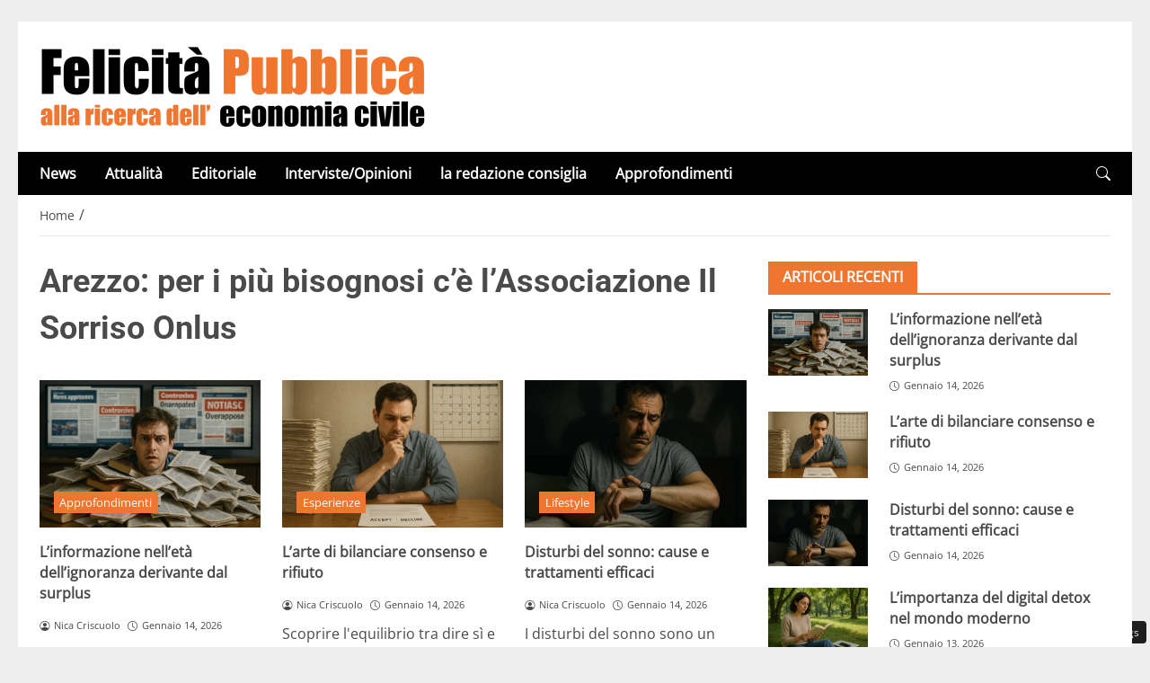

--- FILE ---
content_type: text/html; charset=UTF-8
request_url: https://www.felicitapubblica.it/tag/associazione-il-sorriso-onlus/
body_size: 55460
content:
<!DOCTYPE html>
<html lang="it-IT">
<head> 
		<meta charset="UTF-8" />
	<script id="head-rendered-js" data-no-optimize="1" data-no-defer="1">document.addEventListener("DOMContentLoaded",() => { document.querySelectorAll('.modal').forEach(function(modal){document.body.appendChild(modal)});window.clearText=function(field){if(field.defaultValue===field.value){field.value=''}else if(field.value===''){field.value=field.defaultValue}}
var selectors={backTop:document.getElementById('back-top')};window.addEventListener('scroll',function(){var scrollY=window.scrollY;var winWidth=window.innerWidth;if(selectors.backTop){if(scrollY>100){selectors.backTop.style.display='block';selectors.backTop.style.opacity='1';selectors.backTop.style.transition='opacity 0.3s'}else{selectors.backTop.style.opacity='0';setTimeout(function(){if(window.scrollY<=100){selectors.backTop.style.display='none'}},300)}}});window.addEventListener('load',function(){var winWidth=window.innerWidth;var winHeight=window.innerHeight;console.log('winWidth-'+winWidth);console.log('winHeight-'+winHeight)});var lazyVideosMinXM=[].slice.call(document.querySelectorAll('video.lazyvideo'));var lazyVideoMinXMObserver=new IntersectionObserver(function(entries,observer){entries.forEach(function(video){if(window.innerWidth>=476){if(video.isIntersecting){for(var source in video.target.children){var videoMinXMSource=video.target.children[source];if(typeof videoMinXMSource.tagName==='string'&&videoMinXMSource.tagName==='SOURCE'){videoMinXMSource.src=videoMinXMSource.dataset.src}}
video.target.load();video.target.classList.remove('lazyvideo_min_xm');lazyVideoMinXMObserver.unobserve(video.target)}}})});lazyVideosMinXM.forEach(function(lazyVideoMinXM){lazyVideoMinXMObserver.observe(lazyVideoMinXM)});var lazyVideosMaxXM=[].slice.call(document.querySelectorAll('video.lazyvideo'));var lazyVideoMaxXMObserver=new IntersectionObserver(function(entries,observer){entries.forEach(function(video){if(window.innerWidth<=475){if(video.isIntersecting){for(var source in video.target.children){var videoMaxXMSource=video.target.children[source];if(typeof videoMaxXMSource.tagName==='string'&&videoMaxXMSource.tagName==='SOURCE'){videoMaxXMSource.src=videoMaxXMSource.dataset.src}}
video.target.load();video.target.classList.remove('lazyvideo_max_xm');lazyVideoMaxXMObserver.unobserve(video.target)}}})});lazyVideosMaxXM.forEach(function(lazyVideoMaxXM){lazyVideoMaxXMObserver.observe(lazyVideoMaxXM)});var lazyIframesAllDevice=[].slice.call(document.querySelectorAll('.iframe_lazyattachment.lazyattachment_alldevice'));lazyIframesAllDevice.forEach(function(myiframe){myiframe.src='#';myiframe.removeAttribute('src');myiframe.style.height='0px'});let lazyIframeAllDeviceObserver=new IntersectionObserver(function(entries,observer){entries.forEach(function(entry){if(cmplz_has_consent('marketing')){if(window.innerWidth>=1025){if(entry.isIntersecting){let lazyIframeAllDevice=entry.target;lazyIframeAllDevice.src=lazyIframeAllDevice.dataset.src;lazyIframeAllDevice.style.height='100%';lazyIframeAllDevice.classList.remove('lazyattachment_alldevice');lazyIframeAllDeviceObserver.unobserve(lazyIframeAllDevice)}}else if(window.innerWidth<=1024){if(entry.isIntersecting){let lazyIframeAllDevice=entry.target;lazyIframeAllDevice.src=lazyIframeAllDevice.dataset.src;lazyIframeAllDevice.style.height='550px';lazyIframeAllDevice.classList.remove('lazyattachment_alldevice');lazyIframeAllDeviceObserver.unobserve(lazyIframeAllDevice)}}}})});lazyIframesAllDevice.forEach(function(lazyIframeAllDevice){lazyIframeAllDeviceObserver.observe(lazyIframeAllDevice)});var lazyMapsNoConsentAllDevice=[].slice.call(document.querySelectorAll('.map_noconsent_lazyattachment.map_noconsent_lazyattachment_alldevice'));let lazyMapNoConsentAllDeviceObserver=new IntersectionObserver(function(entries,observer){entries.forEach(function(entry){if(cmplz_has_consent('marketing')){if(entry.isIntersecting){let lazyMapNoConsentAllDevice=entry.target;lazyMapNoConsentAllDevice.style.display='none';lazyMapNoConsentAllDevice.classList.remove('lazyattachment_alldevice');lazyMapNoConsentAllDeviceObserver.unobserve(lazyMapNoConsentAllDevice)}}})});lazyMapsNoConsentAllDevice.forEach(function(lazyMapNoConsentAllDevice){lazyMapNoConsentAllDeviceObserver.observe(lazyMapNoConsentAllDevice)});var lazyImagesBG=[].slice.call(document.querySelectorAll('.lazyattachment_background.lazyattachment_bg'));let lazyImageBGObserver=new IntersectionObserver(function(entries,observer){entries.forEach(function(entry){if(entry.isIntersecting){let lazyImageBG=entry.target;lazyImageBGDataSrc=lazyImageBG.getAttribute('data-src');lazyImageBG.style.backgroundImage='url('+lazyImageBGDataSrc+')';lazyImageBG.classList.remove('lazyattachment_bg');lazyImageBGObserver.unobserve(lazyImageBG)}})});lazyImagesBG.forEach(function(lazyImageBG){lazyImageBGObserver.observe(lazyImageBG)});var lazyImagesAllDevice=[].slice.call(document.querySelectorAll('.img-fluid.lazyattachment_alldevice'));let lazyImageAllDeviceObserver=new IntersectionObserver(function(entries,observer){entries.forEach(function(entry){if(entry.isIntersecting){let lazyImageAllDevice=entry.target;lazyImageAllDeviceDataSrcSet=lazyImageAllDevice.getAttribute('data-srcset');lazyImageAllDevice.srcset=lazyImageAllDeviceDataSrcSet;lazyImageAllDevice.src=lazyImageAllDevice.dataset.src;lazyImageAllDevice.classList.remove('lazyattachment_alldevice');lazyImageAllDeviceObserver.unobserve(lazyImageAllDevice)}})});lazyImagesAllDevice.forEach(function(lazyImageAllDevice){lazyImageAllDeviceObserver.observe(lazyImageAllDevice)});var lazyImagesMinXS=[].slice.call(document.querySelectorAll('.img-fluid.lazyattachment_min_xs'));let lazyImageMinXSObserver=new IntersectionObserver(function(entries,observer){entries.forEach(function(entry){if(window.innerWidth>=480){if(entry.isIntersecting){let lazyImageMinXS=entry.target;lazyImageMinXSDataSrcSet=lazyImageMinXS.getAttribute('data-srcset');lazyImageMinXS.srcset=lazyImageMinXSDataSrcSet;lazyImageMinXS.src=lazyImageMinXS.dataset.src;lazyImageMinXS.classList.remove('lazyattachment_min_xs');lazyImageMinXSObserver.unobserve(lazyImageMinXS)}}})});lazyImagesMinXS.forEach(function(lazyImageMinXS){lazyImageMinXSObserver.observe(lazyImageMinXS)});var lazyImagesMaxXS=[].slice.call(document.querySelectorAll('.img-fluid.lazyattachment_max_xs'));let lazyImageMaxXSObserver=new IntersectionObserver(function(entries,observer){entries.forEach(function(entry){if(window.innerWidth<=479){if(entry.isIntersecting){let lazyImageMaxXS=entry.target;lazyImageMaxXSDataSrcSet=lazyImageMaxXS.getAttribute('data-srcset');lazyImageMaxXS.srcset=lazyImageMaxXSDataSrcSet;lazyImageMaxXS.src=lazyImageMaxXS.dataset.src;lazyImageMaxXS.classList.remove('lazyattachment_max_xs');lazyImageMaxXSObserver.unobserve(lazyImageMaxXS)}}})});lazyImagesMaxXS.forEach(function(lazyImageMaxXS){lazyImageMaxXSObserver.observe(lazyImageMaxXS)});var lazyImagesMinXM=[].slice.call(document.querySelectorAll('.img-fluid.lazyattachment_min_xm'));let lazyImageMinXMObserver=new IntersectionObserver(function(entries,observer){entries.forEach(function(entry){if(window.innerWidth>=576){if(entry.isIntersecting){let lazyImageMinXM=entry.target;lazyImageMinXMDataSrcSet=lazyImageMinXM.getAttribute('data-srcset');lazyImageMinXM.srcset=lazyImageMinXMDataSrcSet;lazyImageMinXM.src=lazyImageMinXM.dataset.src;lazyImageMinXM.classList.remove('lazyattachment_min_xm');lazyImageMinXMObserver.unobserve(lazyImageMinXM)}}})});lazyImagesMinXM.forEach(function(lazyImageMinXM){lazyImageMinXMObserver.observe(lazyImageMinXM)});var lazyImagesMaxXM=[].slice.call(document.querySelectorAll('.img-fluid.lazyattachment_max_xm'));let lazyImageMaxXMObserver=new IntersectionObserver(function(entries,observer){entries.forEach(function(entry){if(window.innerWidth<=575){if(entry.isIntersecting){let lazyImageMaxXM=entry.target;lazyImageMaxXMDataSrcSet=lazyImageMaxXM.getAttribute('data-srcset');lazyImageMaxXM.srcset=lazyImageMaxXMDataSrcSet;lazyImageMaxXM.src=lazyImageMaxXM.dataset.src;lazyImageMaxXM.classList.remove('lazyattachment_max_xm');lazyImageMaxXMObserver.unobserve(lazyImageMaxXM)}}})});lazyImagesMaxXM.forEach(function(lazyImageMaxXM){lazyImageMaxXMObserver.observe(lazyImageMaxXM)});var lazyImagesMinSM=[].slice.call(document.querySelectorAll('.img-fluid.lazyattachment_min_sm'));let lazyImageMinSMObserver=new IntersectionObserver(function(entries,observer){entries.forEach(function(entry){if(window.innerWidth>=768){if(entry.isIntersecting){let lazyImageMinSM=entry.target;lazyImageMinSMDataSrcSet=lazyImageMinSM.getAttribute('data-srcset');lazyImageMinSM.srcset=lazyImageMinSMDataSrcSet;lazyImageMinSM.src=lazyImageMinSM.dataset.src;lazyImageMinSM.classList.remove('lazyattachment_min_sm');lazyImageMinSMObserver.unobserve(lazyImageMinSM)}}})});lazyImagesMinSM.forEach(function(lazyImageMinSM){lazyImageMinSMObserver.observe(lazyImageMinSM)});var lazyImagesMaxSM=[].slice.call(document.querySelectorAll('.img-fluid.lazyattachment_max_sm'));let lazyImageMaxSMObserver=new IntersectionObserver(function(entries,observer){entries.forEach(function(entry){if(window.innerWidth<=767){if(entry.isIntersecting){let lazyImageMaxSM=entry.target;lazyImageMaxSMDataSrcSet=lazyImageMaxSM.getAttribute('data-srcset');lazyImageMaxSM.srcset=lazyImageMaxSMDataSrcSet;lazyImageMaxSM.src=lazyImageMaxSM.dataset.src;lazyImageMaxSM.classList.remove('lazyattachment_max_sm');lazyImageMaxSMObserver.unobserve(lazyImageMaxSM)}}})});lazyImagesMaxSM.forEach(function(lazyImageMaxSM){lazyImageMaxSMObserver.observe(lazyImageMaxSM)});var lazyImagesMinMD=[].slice.call(document.querySelectorAll('.img-fluid.lazyattachment_min_md'));let lazyImageMinMDObserver=new IntersectionObserver(function(entries,observer){entries.forEach(function(entry){if(window.innerWidth>=1025){if(entry.isIntersecting){let lazyImageMinMD=entry.target;lazyImageMinMDDataSrcSet=lazyImageMinMD.getAttribute('data-srcset');lazyImageMinMD.srcset=lazyImageMinMDDataSrcSet;lazyImageMinMD.src=lazyImageMinMD.dataset.src;lazyImageMinMD.classList.remove('lazyattachment_min_md');lazyImageMinMDObserver.unobserve(lazyImageMinMD)}}})});lazyImagesMinMD.forEach(function(lazyImageMinMD){lazyImageMinMDObserver.observe(lazyImageMinMD)});var lazyImagesMaxMD=[].slice.call(document.querySelectorAll('.img-fluid.lazyattachment_max_md'));let lazyImageMaxMDObserver=new IntersectionObserver(function(entries,observer){entries.forEach(function(entry){if(window.innerWidth<=1024){if(entry.isIntersecting){let lazyImageMaxMD=entry.target;lazyImageMaxMDDataSrcSet=lazyImageMaxMD.getAttribute('data-srcset');lazyImageMaxMD.srcset=lazyImageMaxMDDataSrcSet;lazyImageMaxMD.src=lazyImageMaxMD.dataset.src;lazyImageMaxMD.classList.remove('lazyattachment_max_md');lazyImageMaxMDObserver.unobserve(lazyImageMaxMD)}}})});lazyImagesMaxMD.forEach(function(lazyImageMaxMD){lazyImageMaxMDObserver.observe(lazyImageMaxMD)});var lazyImagesMinLG=[].slice.call(document.querySelectorAll('.img-fluid.lazyattachment_min_lg'));let lazyImageMinLGObserver=new IntersectionObserver(function(entries,observer){entries.forEach(function(entry){if(window.innerWidth>=1280){if(entry.isIntersecting){let lazyImageMinLG=entry.target;lazyImageMinLGDataSrcSet=lazyImageMinLG.getAttribute('data-srcset');lazyImageMinLG.srcset=lazyImageMinLGDataSrcSet;lazyImageMinLG.src=lazyImageMinLG.dataset.src;lazyImageMinLG.classList.remove('lazyattachment_min_lg');lazyImageMinLGObserver.unobserve(lazyImageMinLG)}}})});lazyImagesMinLG.forEach(function(lazyImageMinLG){lazyImageMinLGObserver.observe(lazyImageMinLG)});var lazyImagesMaxLG=[].slice.call(document.querySelectorAll('.img-fluid.lazyattachment_max_lg'));let lazyImageMaxLGObserver=new IntersectionObserver(function(entries,observer){entries.forEach(function(entry){if(window.innerWidth<=1279){if(entry.isIntersecting){let lazyImageMaxLG=entry.target;lazyImageMaxLGDataSrcSet=lazyImageMaxLG.getAttribute('data-srcset');lazyImageMaxLG.srcset=lazyImageMaxLGDataSrcSet;lazyImageMaxLG.src=lazyImageMaxLG.dataset.src;lazyImageMaxLG.classList.remove('lazyattachment_max_lg');lazyImageMaxLGObserver.unobserve(lazyImageMaxLG)}}})});lazyImagesMaxLG.forEach(function(lazyImageMaxLG){lazyImageMaxLGObserver.observe(lazyImageMaxLG)});if(window.innerWidth>=480){var xs=document.createElement('link');xs.rel='stylesheet';xs.href='https://www.felicitapubblica.it/wp-content/themes/newstoobee/assets/css/breakpoint/xs-min-480.css';xs.media='screen and (min-width: 480px)';xs.type='text/css';document.getElementsByTagName('head')[0].appendChild(xs)}
if(window.innerWidth>=576){var xm=document.createElement('link');xm.rel='stylesheet';xm.href='https://www.felicitapubblica.it/wp-content/themes/newstoobee/assets/css/breakpoint/xm-min-576.css';xm.media='screen and (min-width: 576px)';xm.type='text/css';document.getElementsByTagName('head')[0].appendChild(xm)}
if(window.innerWidth>=768){var sm=document.createElement('link');sm.rel='stylesheet';sm.href='https://www.felicitapubblica.it/wp-content/themes/newstoobee/assets/css/breakpoint/sm-min-768.css';sm.media='screen and (min-width: 768px)';sm.type='text/css';document.getElementsByTagName('head')[0].appendChild(sm)}
if(window.innerWidth>=1025){var md=document.createElement('link');md.rel='stylesheet';md.href='https://www.felicitapubblica.it/wp-content/themes/newstoobee/assets/css/breakpoint/md-min-1025.css';md.media='screen and (min-width: 1025px)';md.type='text/css';document.getElementsByTagName('head')[0].appendChild(md)}
if(window.innerWidth>=1280){var lg=document.createElement('link');lg.rel='stylesheet';lg.href='https://www.felicitapubblica.it/wp-content/themes/newstoobee/assets/css/breakpoint/lg-min-1280.css';lg.media='screen and (min-width: 1280px)';lg.type='text/css';document.getElementsByTagName('head')[0].appendChild(lg)}
if(window.innerWidth>=1440){var xl=document.createElement('link');xl.rel='stylesheet';xl.href='https://www.felicitapubblica.it/wp-content/themes/newstoobee/assets/css/breakpoint/xl-min-1440.css';xl.media='screen and (min-width: 1440px)';xl.type='text/css';document.getElementsByTagName('head')[0].appendChild(xl)}
if(window.innerWidth>=1600){var xxl=document.createElement('link');xxl.rel='stylesheet';xxl.href='https://www.felicitapubblica.it/wp-content/themes/newstoobee/assets/css/breakpoint/xxl-min-1600.css';xxl.media='screen and (min-width: 1600px)';xxl.type='text/css';document.getElementsByTagName('head')[0].appendChild(xxl)}
if(window.innerWidth<=1024){var offcanvas=document.createElement('link');offcanvas.rel='stylesheet';offcanvas.href='https://www.felicitapubblica.it/wp-content/themes/newstoobee/assets/css/additional/mod.bootstrap-offcanvas.css';offcanvas.media='screen and (max-width: 1024px)';offcanvas.type='text/css';document.getElementsByTagName('head')[0].appendChild(offcanvas)};var bsiconsAdded=!1;window.onscroll=function(){if(window.scrollY>100&&!bsiconsAdded){var bsicons=document.createElement('link');bsicons.rel='stylesheet';bsicons.href='https://www.felicitapubblica.it/wp-content/themes/newstoobee/assets/css/lib/bootstrap-icons.min.css';bsicons.media='screen';bsicons.type='text/css';document.getElementsByTagName('head')[0].appendChild(bsicons);bsiconsAdded=!0}}});</script><style id="_get_critical_css">:root{--background-body:#eeeeee;--background-container:#ffffff;--background-header:#ffffff;--background-menu:#000000;--color-item-menu:#ffffff;--background-menu-mobile:#ffffff;--color-item-menu-mobile:#f07630;--background-label-section:#f07630;--color-label-section:#ffffff;--background-label-category:#f07630;--color-label-category:#ffffff;--color-titles:#4a4a4a;--color-contents:#4a4a4a;--background-cta:#ffffff;--border-cta:#e6e6e6;--color-cta:#4a4a4a;--background-cta-hover:#f07630;--color-cta-hover:#ffffff;--background-prefooter:#202020;--color-prefooter:#ffffff;--background-footer:#000000;--color-footer:#ffffff}.no_critical{content-visibility:auto;contain-intrinsic-size:1px 1000px}@font-face{font-family:'Roboto-Bold';src:url(https://www.felicitapubblica.it/wp-content/themes/newstoobee/assets/fonts/roboto/Roboto-Bold.woff2) format('woff2'),url(https://www.felicitapubblica.it/wp-content/themes/newstoobee/assets/fonts/roboto/Roboto-Bold.woff) format('woff');font-weight:700;font-style:normal;font-display:swap}@font-face{font-family:'OpenSans-Regular';src:url(https://www.felicitapubblica.it/wp-content/themes/newstoobee/assets/fonts/opensans/OpenSans-Regular.woff2) format('woff2'),url(https://www.felicitapubblica.it/wp-content/themes/newstoobee/assets/fonts/opensans/OpenSans-Regular.woff) format('woff');font-weight:400;font-style:normal;font-display:swap}@font-face{font-display:block;font-family:bootstrap-icons;src:url(https://www.felicitapubblica.it/wp-content/themes/newstoobee/assets/fonts/bootstrap-icons.woff2) format('woff2'),url(https://www.felicitapubblica.it/wp-content/themes/newstoobee/assets/fonts/bootstrap-icons.woff) format('woff')}.bi::before,[class*=" bi-"]::before,[class^=bi-]::before{display:inline-block;font-family:bootstrap-icons!important;font-style:normal;font-weight:400!important;font-variant:normal;text-transform:none;line-height:1;vertical-align:-.125em;-webkit-font-smoothing:antialiased;-moz-osx-font-smoothing:grayscale}.bi-list::before{content:"\f479"}.bi-x::before{content:"\f62a"}.bi-instagram::before{content:"\f437"}.bi-linkedin::before{content:"\f472"}.bi-facebook::before{content:"\f344"}.bi-youtube::before{content:"\F62B"}.bi-twitter-x::before{content:"\F8DB"}.bi-person-circle::before{content:"\f4d7"}.bi-clock::before{content:"\f293"}.bi-search::before{content:"\f52a"}.bi-chevron-down::before{content:"\f282"}.bi-chevron-left::before{content:"\f284"}.bi-chevron-right::before{content:"\f285"}:root{--bs-breakpoint-xxs:0;--bs-breakpoint-xs:480px;--bs-breakpoint-xm:576px;--bs-breakpoint-sm:768px;--bs-breakpoint-md:1025px;--bs-breakpoint-lg:1280px;--bs-breakpoint-xl:1440px;--bs-breakpoint-xxl:1600px}.clearfix::after{display:block;clear:both;content:""}.clear{clear:both;display:block;overflow:hidden;visibility:hidden;width:0;height:0}.img-fluid{max-width:100%;height:auto}.container,.container-fluid,.container-xm,.container-sm,.container-md,.container-lg,.container-xl,.container-xxl{--bs-gutter-x:1.5rem;--bs-gutter-y:0;width:100%;padding-right:calc(var(--bs-gutter-x) * .5);padding-left:calc(var(--bs-gutter-x) * .5);margin-right:auto;margin-left:auto}.container-fluid.no-padding{padding-left:0;padding-right:0}.container-boxed,.container-boxed-xm,.container-boxed-sm,.container-boxed-md,.container-boxed-lg,.container-boxed-xl,.container-boxed-xxl{--bs-gutter-x:1.5rem;--bs-gutter-y:0;width:100%;padding-right:calc(var(--bs-gutter-x) * .5);padding-left:calc(var(--bs-gutter-x) * .5);margin-right:auto;margin-left:auto}.row{--bs-gutter-x:1.5rem;--bs-gutter-y:0;display:flex;flex-wrap:wrap;margin-top:calc(-1 * var(--bs-gutter-y));margin-right:calc(-.5 * var(--bs-gutter-x));margin-left:calc(-.5 * var(--bs-gutter-x))}.row>*{box-sizing:border-box;flex-shrink:0;width:100%;max-width:100%;padding-right:calc(var(--bs-gutter-x) * .5);padding-left:calc(var(--bs-gutter-x) * .5);margin-top:var(--bs-gutter-y)}.col{flex:1 0 0%}.row-cols-auto>*{flex:0 0 auto;width:auto}.row-cols-1>*{flex:0 0 auto;width:100%}.row-cols-2>*{flex:0 0 auto;width:50%}.row-cols-3>*{flex:0 0 auto;width:33.3333333333%}.row-cols-4>*{flex:0 0 auto;width:25%}.row-cols-5>*{flex:0 0 auto;width:20%}.row-cols-6>*{flex:0 0 auto;width:16.6666666667%}.col-auto{flex:0 0 auto;width:auto}.col-1{flex:0 0 8.33333333%;width:8.33333333%;max-width:8.33333333%}.col-2{flex:0 0 16.66666667%;width:16.66666667%;max-width:16.66666667%}.col-3{flex:0 0 25%;width:25%;max-width:25%}.col-4{flex:0 0 33.33333333%;width:33.33333333%;max-width:33.33333333%}.col-5{flex:0 0 41.66666667%;width:41.66666667%;max-width:41.66666667%}.col-6{flex:0 0 50%;width:50%;max-width:50%}.col-7{flex:0 0 58.33333333%;width:58.33333333%;width:58.33333333%}.col-8{flex:0 0 66.66666667%;width:66.66666667%;width:66.66666667%}.col-9{flex:0 0 75%;width:75%;width:75%}.col-10{flex:0 0 83.33333333%;width:83.33333333%;max-width:83.33333333%}.col-11{flex:0 0 91.66666667%;width:91.66666667%;max-width:91.66666667%}.col-12{flex:0 0 100%;width:100%;max-width:100%}.offset-1{margin-left:8.33333333%}.offset-2{margin-left:16.66666667%}.offset-3{margin-left:25%}.offset-4{margin-left:33.33333333%}.offset-5{margin-left:41.66666667%}.offset-6{margin-left:50%}.offset-7{margin-left:58.33333333%}.offset-8{margin-left:66.66666667%}.offset-9{margin-left:75%}.offset-10{margin-left:83.33333333%}.offset-11{margin-left:91.66666667%}.g-0,.gx-0{--bs-gutter-x:0}.g-0,.gy-0{--bs-gutter-y:0}.g-1,.gx-1{--bs-gutter-x:0.25rem}.g-1,.gy-1{--bs-gutter-y:0.25rem}.g-2,.gx-2{--bs-gutter-x:0.5rem}.g-2,.gy-2{--bs-gutter-y:0.5rem}.g-3,.gx-3{--bs-gutter-x:1rem}.g-3,.gy-3{--bs-gutter-y:1rem}.g-4,.gx-4{--bs-gutter-x:1.5rem}.g-4,.gy-4{--bs-gutter-y:1.5rem}.g-5,.gx-5{--bs-gutter-x:3rem}.g-5,.gy-5{--bs-gutter-y:3rem}@media (min-width:1025px){.offcanvas{display:none!important}}@media (max-width:1024px){.offcanvas{visibility:hidden;opacity:0;height:0;width:0}.offcanvas.show{height:auto;opacity:1}}@media (min-width:480px){.col-xs{flex:1 0 0%}.col-xs-auto{flex:0 0 auto;width:auto}.col-xs-1{flex:0 0 8.33333333%!important;width:8.33333333%!important;max-width:8.33333333%!important}.col-xs-2{flex:0 0 16.66666667%!important;width:16.66666667%!important;max-width:16.66666667%!important}.col-xs-3{flex:0 0 25%;width:25%;max-width:25%}.col-xs-4{flex:0 0 33.33333333%!important;width:33.33333333%!important;max-width:33.33333333%!important}.col-xs-5{flex:0 0 41.66666667%!important;width:41.66666667%!important;max-width:41.66666667%!important}.col-xs-6{flex:0 0 50%!important;width:50%!important;max-width:50%!important}.col-xs-7{flex:0 0 58.33333333%!important;width:58.33333333%!important;width:58.33333333%!important}.col-xs-8{flex:0 0 66.66666667%!important;width:66.66666667%!important;width:66.66666667%!important}.col-xs-9{flex:0 0 75%!important;width:75%!important;width:75%!important}.col-xs-10{flex:0 0 83.33333333%!important;width:83.33333333%!important;max-width:83.33333333%!important}.col-xs-11{flex:0 0 91.66666667%!important;width:91.66666667%!important;max-width:91.66666667%!important}.col-xs-12{flex:0 0 100%!important;width:100%!important;max-width:100%!important}.offset-xs-0{margin-left:0}.offset-xs-1{margin-left:8.33333333%}.offset-xs-2{margin-left:16.66666667%}.offset-xs-3{margin-left:25%}.offset-xs-4{margin-left:33.33333333%}.offset-xs-5{margin-left:41.66666667%}.offset-xs-6{margin-left:50%}.offset-xs-7{margin-left:58.33333333%}.offset-xs-8{margin-left:66.66666667%}.offset-xs-9{margin-left:75%}.offset-xs-10{margin-left:83.33333333%}.offset-xs-11{margin-left:91.66666667%}}@media (min-width:576px){.container,.container-xm{max-width:540px}}@media (min-width:576px){.container-boxed,.container-boxed-xm,.container-boxed-sm,.container-boxed-md,.container-boxed-lg,.container-boxed-xl,.container-boxed-xxl{max-width:540px}}@media (min-width:576px){.col-xm{flex:1 0 0%}.col-xm-auto{flex:0 0 auto;width:auto}.col-xm-1{flex:0 0 8.33333333%!important;width:8.33333333%!important;max-width:8.33333333%!important}.col-xm-2{flex:0 0 16.66666667%!important;width:16.66666667%!important;max-width:16.66666667%!important}.col-xm-3{flex:0 0 25%;width:25%;max-width:25%}.col-xm-4{flex:0 0 33.33333333%!important;width:33.33333333%!important;max-width:33.33333333%!important}.col-xm-5{flex:0 0 41.66666667%!important;width:41.66666667%!important;max-width:41.66666667%!important}.col-xm-6{flex:0 0 50%!important;width:50%!important;max-width:50%!important}.col-xm-7{flex:0 0 58.33333333%!important;width:58.33333333%!important;width:58.33333333%!important}.col-xm-8{flex:0 0 66.66666667%!important;width:66.66666667%!important;width:66.66666667%!important}.col-xm-9{flex:0 0 75%!important;width:75%!important;width:75%!important}.col-xm-10{flex:0 0 83.33333333%!important;width:83.33333333%!important;max-width:83.33333333%!important}.col-xm-11{flex:0 0 91.66666667%!important;width:91.66666667%!important;max-width:91.66666667%!important}.col-xm-12{flex:0 0 100%!important;width:100%!important;max-width:100%!important}.offset-xm-0{margin-left:0}.offset-xm-1{margin-left:8.33333333%}.offset-xm-2{margin-left:16.66666667%}.offset-xm-3{margin-left:25%}.offset-xm-4{margin-left:33.33333333%}.offset-xm-5{margin-left:41.66666667%}.offset-xm-6{margin-left:50%}.offset-xm-7{margin-left:58.33333333%}.offset-xm-8{margin-left:66.66666667%}.offset-xm-9{margin-left:75%}.offset-xm-10{margin-left:83.33333333%}.offset-xm-11{margin-left:91.66666667%}}@media (min-width:768px){.container,.container-xm,.container-sm{max-width:750px}}@media (min-width:768px){.container-boxed,.container-boxed-sm,.container-boxed-md,.container-boxed-lg,.container-boxed-xl,.container-boxed-xxl{max-width:750px}}@media (min-width:768px){.col-sm{flex:1 0 0%}.col-sm-auto{flex:0 0 auto;width:auto}.col-sm-1{flex:0 0 8.33333333%!important;width:8.33333333%!important;max-width:8.33333333%!important}.col-sm-2{flex:0 0 16.66666667%!important;width:16.66666667%!important;max-width:16.66666667%!important}.col-sm-3{flex:0 0 25%;width:25%;max-width:25%}.col-sm-4{flex:0 0 33.33333333%!important;width:33.33333333%!important;max-width:33.33333333%!important}.col-sm-5{flex:0 0 41.66666667%!important;width:41.66666667%!important;max-width:41.66666667%!important}.col-sm-6{flex:0 0 50%!important;width:50%!important;max-width:50%!important}.col-sm-7{flex:0 0 58.33333333%!important;width:58.33333333%!important;width:58.33333333%!important}.col-sm-8{flex:0 0 66.66666667%!important;width:66.66666667%!important;width:66.66666667%!important}.col-sm-9{flex:0 0 75%!important;width:75%!important;width:75%!important}.col-sm-10{flex:0 0 83.33333333%!important;width:83.33333333%!important;max-width:83.33333333%!important}.col-sm-11{flex:0 0 91.66666667%!important;width:91.66666667%!important;max-width:91.66666667%!important}.col-sm-12{flex:0 0 100%!important;width:100%!important;max-width:100%!important}.offset-sm-0{margin-left:0}.offset-sm-1{margin-left:8.33333333%}.offset-sm-2{margin-left:16.66666667%}.offset-sm-3{margin-left:25%}.offset-sm-4{margin-left:33.33333333%}.offset-sm-5{margin-left:41.66666667%}.offset-sm-6{margin-left:50%}.offset-sm-7{margin-left:58.33333333%}.offset-sm-8{margin-left:66.66666667%}.offset-sm-9{margin-left:75%}.offset-sm-10{margin-left:83.33333333%}.offset-sm-11{margin-left:91.66666667%}}@media (min-width:1025px){.container,.container-xm,.container-sm,.container-md{max-width:1000px}}@media (min-width:1025px){.container-boxed,.container-boxed-md,.container-boxed-lg,.container-boxed-xl,.container-boxed-xxl{max-width:1000px}}@media (min-width:1025px){.col-md{flex:1 0 0%}.col-md-auto{flex:0 0 auto;width:auto}.col-md-1{flex:0 0 8.33333333%!important;width:8.33333333%!important;max-width:8.33333333%!important}.col-md-2{flex:0 0 16.66666667%!important;width:16.66666667%!important;max-width:16.66666667%!important}.col-md-3{flex:0 0 25%;width:25%;max-width:25%}.col-md-4{flex:0 0 33.33333333%!important;width:33.33333333%!important;max-width:33.33333333%!important}.col-md-5{flex:0 0 41.66666667%!important;width:41.66666667%!important;max-width:41.66666667%!important}.col-md-6{flex:0 0 50%!important;width:50%!important;max-width:50%!important}.col-md-7{flex:0 0 58.33333333%!important;width:58.33333333%!important;width:58.33333333%!important}.col-md-8{flex:0 0 66.66666667%!important;width:66.66666667%!important;width:66.66666667%!important}.col-md-9{flex:0 0 75%!important;width:75%!important;width:75%!important}.col-md-10{flex:0 0 83.33333333%!important;width:83.33333333%!important;max-width:83.33333333%!important}.col-md-11{flex:0 0 91.66666667%!important;width:91.66666667%!important;max-width:91.66666667%!important}.col-md-12{flex:0 0 100%!important;width:100%!important;max-width:100%!important}.offset-md-0{margin-left:0}.offset-md-1{margin-left:8.33333333%}.offset-md-2{margin-left:16.66666667%}.offset-md-3{margin-left:25%}.offset-md-4{margin-left:33.33333333%}.offset-md-5{margin-left:41.66666667%}.offset-md-6{margin-left:50%}.offset-md-7{margin-left:58.33333333%}.offset-md-8{margin-left:66.66666667%}.offset-md-9{margin-left:75%}.offset-md-10{margin-left:83.33333333%}.offset-md-11{margin-left:91.66666667%}}@media (min-width:1280px){.container,.container-xm,.container-sm,.container-md,.container-lg{max-width:1250px}}@media (min-width:1280px){.container-boxed,.container-boxed-lg,.container-boxed-xl,.container-boxed-xxl{max-width:1250px}}@media (min-width:1280px){.col-lg{flex:1 0 0%}.col-lg-auto{flex:0 0 auto;width:auto}.col-lg-1{flex:0 0 8.33333333%!important;width:8.33333333%!important;max-width:8.33333333%!important}.col-lg-2{flex:0 0 16.66666667%!important;width:16.66666667%!important;max-width:16.66666667%!important}.col-lg-3{flex:0 0 25%;width:25%;max-width:25%}.col-lg-4{flex:0 0 33.33333333%!important;width:33.33333333%!important;max-width:33.33333333%!important}.col-lg-5{flex:0 0 41.66666667%!important;width:41.66666667%!important;max-width:41.66666667%!important}.col-lg-6{flex:0 0 50%!important;width:50%!important;max-width:50%!important}.col-lg-7{flex:0 0 58.33333333%!important;width:58.33333333%!important;width:58.33333333%!important}.col-lg-8{flex:0 0 66.66666667%!important;width:66.66666667%!important;width:66.66666667%!important}.col-lg-9{flex:0 0 75%!important;width:75%!important;width:75%!important}.col-lg-10{flex:0 0 83.33333333%!important;width:83.33333333%!important;max-width:83.33333333%!important}.col-lg-11{flex:0 0 91.66666667%!important;width:91.66666667%!important;max-width:91.66666667%!important}.col-lg-12{flex:0 0 100%!important;width:100%!important;max-width:100%!important}.offset-lg-0{margin-left:0}.offset-lg-1{margin-left:8.33333333%}.offset-lg-2{margin-left:16.66666667%}.offset-lg-3{margin-left:25%}.offset-lg-4{margin-left:33.33333333%}.offset-lg-5{margin-left:41.66666667%}.offset-lg-6{margin-left:50%}.offset-lg-7{margin-left:58.33333333%}.offset-lg-8{margin-left:66.66666667%}.offset-lg-9{margin-left:75%}.offset-lg-10{margin-left:83.33333333%}.offset-lg-11{margin-left:91.66666667%}}@media (min-width:1440px){.container,.container-xm,.container-sm,.container-md,.container-lg,.container-xl{max-width:1410px}}@media (min-width:1440px){.container-boxed,.container-boxed-xl,.container-boxed-xxl{max-width:1410px}}@media (min-width:1440px){.col-xl{flex:1 0 0%}.col-xl-auto{flex:0 0 auto;width:auto}.col-xl-1{flex:0 0 8.33333333%!important;width:8.33333333%!important;max-width:8.33333333%!important}.col-xl-2{flex:0 0 16.66666667%!important;width:16.66666667%!important;max-width:16.66666667%!important}.col-xl-3{flex:0 0 25%;width:25%;max-width:25%}.col-xl-4{flex:0 0 33.33333333%!important;width:33.33333333%!important;max-width:33.33333333%!important}.col-xl-5{flex:0 0 41.66666667%!important;width:41.66666667%!important;max-width:41.66666667%!important}.col-xl-6{flex:0 0 50%!important;width:50%!important;max-width:50%!important}.col-xl-7{flex:0 0 58.33333333%!important;width:58.33333333%!important;width:58.33333333%!important}.col-xl-8{flex:0 0 66.66666667%!important;width:66.66666667%!important;width:66.66666667%!important}.col-xl-9{flex:0 0 75%!important;width:75%!important;width:75%!important}.col-xl-10{flex:0 0 83.33333333%!important;width:83.33333333%!important;max-width:83.33333333%!important}.col-xl-11{flex:0 0 91.66666667%!important;width:91.66666667%!important;max-width:91.66666667%!important}.col-xl-12{flex:0 0 100%!important;width:100%!important;max-width:100%!important}.offset-xl-0{margin-left:0}.offset-xl-1{margin-left:8.33333333%}.offset-xl-2{margin-left:16.66666667%}.offset-xl-3{margin-left:25%}.offset-xl-4{margin-left:33.33333333%}.offset-xl-5{margin-left:41.66666667%}.offset-xl-6{margin-left:50%}.offset-xl-7{margin-left:58.33333333%}.offset-xl-8{margin-left:66.66666667%}.offset-xl-9{margin-left:75%}.offset-xl-10{margin-left:83.33333333%}.offset-xl-11{margin-left:91.66666667%}}@media (min-width:1600px){.container,.container-xm,.container-sm,.container-md,.container-lg,.container-xl,.container-xxl{max-width:1570px}}@media (min-width:1600px){.container-boxed,.container-boxed-xxl{max-width:1570px}}@media (min-width:1600px){.col-xxl{flex:1 0 0%}.col-xxl-auto{flex:0 0 auto;width:auto}.col-xxl-1{flex:0 0 8.33333333%!important;width:8.33333333%!important;max-width:8.33333333%!important}.col-xxl-2{flex:0 0 16.66666667%!important;width:16.66666667%!important;max-width:16.66666667%!important}.col-xxl-3{flex:0 0 25%;width:25%;max-width:25%}.col-xxl-4{flex:0 0 33.33333333%!important;width:33.33333333%!important;max-width:33.33333333%!important}.col-xxl-5{flex:0 0 41.66666667%!important;width:41.66666667%!important;max-width:41.66666667%!important}.col-xxl-6{flex:0 0 50%!important;width:50%!important;max-width:50%!important}.col-xxl-7{flex:0 0 58.33333333%!important;width:58.33333333%!important;width:58.33333333%!important}.col-xxl-8{flex:0 0 66.66666667%!important;width:66.66666667%!important;width:66.66666667%!important}.col-xxl-9{flex:0 0 75%!important;width:75%!important;width:75%!important}.col-xxl-10{flex:0 0 83.33333333%!important;width:83.33333333%!important;max-width:83.33333333%!important}.col-xxl-11{flex:0 0 91.66666667%!important;width:91.66666667%!important;max-width:91.66666667%!important}.col-xxl-12{flex:0 0 100%!important;width:100%!important;max-width:100%!important}.offset-xxl-0{margin-left:0}.offset-xxl-1{margin-left:8.33333333%}.offset-xxl-2{margin-left:16.66666667%}.offset-xxl-3{margin-left:25%}.offset-xxl-4{margin-left:33.33333333%}.offset-xxl-5{margin-left:41.66666667%}.offset-xxl-6{margin-left:50%}.offset-xxl-7{margin-left:58.33333333%}.offset-xxl-8{margin-left:66.66666667%}.offset-xxl-9{margin-left:75%}.offset-xxl-10{margin-left:83.33333333%}.offset-xxl-11{margin-left:91.66666667%}}:root{--primario:#e80016;--approfondimenti-bg:#43bbbc;--grigio:#e6e6e6;--grigio-scuro:#404040;--perla:#f2f2f2;--nero4a:#4a4a4a;--nero555:#555555;--nero444:#444444;--nero333:#333333;--nero111:#111111;--nero:#000000;--bianco:#ffffff}html{overflow-y:scroll;overflow-y:overlay;scroll-behavior:auto!important}html{box-sizing:border-box;overflow-x:hidden;-webkit-text-size-adjust:100%;-ms-text-size-adjust:100%}::-webkit-scrollbar{width:5px}::-webkit-scrollbar-track{background-color:#fff0;-webkit-box-shadow:inset 0 0 4px rgb(0 0 0 / .1)}::-webkit-scrollbar-thumb{background:var(--background-label-category);border-radius:5px;-webkit-box-shadow:inset 0 0 4px rgb(0 0 0 / .5)}body{margin:0;width:100%;max-width:100%;text-rendering:optimizeLegibility;-webkit-font-smoothing:antialiased;-moz-osx-font-smoothing:grayscale;position:relative;padding:0!important;background-color:var(--background-body);color:var(--color-contents);font-size:1rem;line-height:1.462;font-family:'OpenSans-Regular'!important}@media (max-width:1024px){body{overflow-x:hidden}.main-holder{overflow:hidden}}.container{background:var(--background-container)}@media (min-width:576px){.main-holder{max-width:540px}}@media (min-width:768px){.main-holder{max-width:750px}}@media (max-width:1024px){.main-holder{padding-top:0!important}}@media (min-width:1025px){.main-holder{max-width:1000px}.main-holder{padding-top:1.5rem!important}}@media (min-width:1280px){.container{max-width:1240px!important;padding-left:1.5rem!important;padding-right:1.5rem!important}.main-holder{max-width:1240px!important}}.main-holder{z-index:1;position:relative;padding-bottom:2rem!important;margin-left:auto!important;margin-right:auto!important}a{color:var(--color-contents)!important}#wpadminbar a{color:#f0f0f1!important}p{margin:0 0 1rem}[id*="attachment_"],.wp-caption{max-width:100%}[id*="caption-attachment-"],.wp-caption-text,.excerpt_image{font-size:.8rem;margin-top:.5rem!important}img{max-width:100%;height:auto;object-fit:cover}.heading_titles{color:var(--color-titles)}.heading_1{font-family:'Roboto-Bold'!important;font-size:clamp(1.25rem, 0.6607rem + 1.9643vw, 2.625rem)}.stickup-wrapper>.container{background-color:var(--background-header)!important}.nav__primary .sf-menu>.menu-item>.sub-menu,.stickup-navigation>.container{background-color:var(--background-menu)!important}.stickup-navigation>.container{box-shadow:0 5px 5px color-mix(in srgb,var(--color-item-menu) 10%,transparent)}.nav__primary .sf-menu>.menu-item>.sub-menu{border:1px solid var(--color-item-menu)}.header-item-hamburger #btnRespNav,.nav__primary #topnav li a,.nav__primary .sf-menu>.menu-item>.sub-menu .menu-item>a,.header-item-search>a.dropdown-toggle,.header-item-search .social_header_loop .social_item a{color:var(--color-item-menu)!important}.nav__primary .sf-menu>.menu-item>.sub-menu .menu-item>a:hover,.nav__primary .sf-menu>.menu-item>.sub-menu .current-menu-item>a{background-color:color-mix(in srgb,var(--color-item-menu) 20%,transparent)}.offcanvas .offcanvas-header{background-color:var(--background-header)!important}.offcanvas.offcanvas_menu{background-color:var(--background-menu-mobile)!important}.nav__hamburger ul li a,.offcanvas .btn-close{color:var(--color-item-menu-mobile)!important}.af_title,.af_title_sidebar{border-bottom:2px solid var(--background-label-section)}.af_title_sidebar .heading-line,.af_title .heading-line{background-color:var(--background-label-section);color:var(--color-label-section)!important}.af_title_sidebar__heading .heading-line{color:var(--color-label-section)!important}.breadcrumb>li.active,.breadcrumb>li a{color:var(--color-contents)!important}.post_categories a{background-color:var(--background-label-category)!important;color:var(--color-label-category)!important}.home_widget article a.home_post_readmore_h,body.single .related-posts .related-posts-list .related_post_item a.related_post_readmore_h,body.archive #category_loop .category_post_item a.category_post_readmore_h{background-color:var(--background-cta)!important;border:1px solid var(--border-cta)!important;color:var(--color-cta)!important}.home_widget article a.home_post_readmore_h:hover,body.single .related-posts .related-posts-list .related_post_item a.related_post_readmore_h:hover,body.archive #category_loop .category_post_item a.category_post_readmore_h:hover{background-color:var(--background-cta-hover)!important;border:1px solid var(--background-cta-hover)!important;color:var(--color-cta-hover)!important}#home_carousel_snapjs_widget_wrap .carousel_snapjs_wrapper::-webkit-scrollbar-thumb{background:var(--background-label-category)}.widget_cta_h{background-color:var(--background-label-section);color:var(--color-label-section)!important}footer #footer-columns .container{background-color:var(--background-prefooter)}.nav__footer #footernav li a{color:var(--color-footer)!important}footer #footer-copyright .container{background-color:var(--background-footer)}.footer-copyright-wrap{color:var(--color-footer)!important}#back-top a span:before{background:var(--background-label-category)!important;color:var(--color-label-category)!important}@media (min-width:1025px){.col_content.col-md-8{width:66.66666667%!important;flex:0 0 66.66666667%!important;max-width:66.66666667%!important}.col_sidebar.col-md-4{width:33.33333%!important;flex:0 0 33.33333%!important;max-width:33.33333%!important}}.col_sidebar{position:relative}.col_sidebar>*{contain:layout}@media (max-width:1024px){.col_content{margin-bottom:3rem}}#sticky-side{position:sticky;-webkit-position:sticky;top:2rem}.cmplz-noscroll{overflow-y:hidden!important}.cmplz-soft-cookiewall{backdrop-filter:blur(10px)}.modal-backdrop{--bs-backdrop-zindex:1050;--bs-backdrop-bg:#000;--bs-backdrop-opacity:0.5;position:fixed;top:0;left:0;z-index:var(--bs-backdrop-zindex);width:100vw;height:100vh;background-color:var(--bs-backdrop-bg)}.modal-backdrop.fade{opacity:0}.modal-backdrop.show{opacity:var(--bs-backdrop-opacity)}body.home section#content_main{padding:1rem 0}body:not(.home) section#content_main{padding:0 0 3rem}p img.alignright,p img.alignleft{margin-top:0}img.alignleft,div.alignleft,figure.alignleft,img.wp-post-image.attachment-thumb{float:left;margin:1em 1em 2em 0}img.alignleft{clear:left}.alignleft{float:left;margin:5px 20px 20px 0}.alignleft{display:inline;float:left;margin-right:1.5em}hr{margin:1rem 0;color:inherit;border:0;opacity:1!important;box-sizing:content-box!important;background-color:#ccc!important;clear:both!important;height:1px!important}.slick-slider .slick-slide:hover,.slick-slider .slick-slide:focus,.slick-slider .slick-slide:focus-visible{outline:0!important}.slick-slider .slick-slide a:hover,.slick-slider .slick-slide a:focus,.slick-slider .slick-slide a:focus-visible{outline:0!important}.slick-dots>li:only-child{display:none}.dropdown-toggle::after{display:none!important}.header-item-hamburger{margin-right:1rem;width:3rem;max-width:3rem}.header-item-hamburger #btnRespNav,.offcanvas .btn-close{background-color:transparent!important;border:none!important;padding:0!important;font-size:2.5rem!important;display:block!important}@media (min-width:576px){.offcanvas.show.offcanvas_menu{width:375px!important}}@media (max-width:575px){.offcanvas.show.offcanvas_menu{width:100%!important}}@media (min-width:1025px){.offcanvas.offcanvas_menu .offcanvas-header{padding-top:2rem!important}}@media (max-width:1024px){.offcanvas.offcanvas_menu .offcanvas-header{padding-top:0.6rem!important}.header-item-hamburger .offcanvas .logo img{width:auto;max-height:40px!important}}.offcanvas.offcanvas_menu .offcanvas-header{padding-left:2rem!important;padding-right:2rem!important}.offcanvas.offcanvas_menu .offcanvas-header .logo img{width:150px}.offcanvas-body{padding-left:2rem!important;padding-right:2rem!important}.nav__hamburger ul{margin:0;padding:0;list-style:none}.nav__hamburger ul li,.nav__hamburger ul li a{display:block;width:100%}.nav__hamburger ul li a{text-decoration:none!important;padding:.5rem 0}.socials_hamburger .socials_loop{display:-webkit-flex;display:flex;-webkit-flex-direction:row;flex-direction:row;-webkit-flex-wrap:nowrap;flex-wrap:nowrap;-webkit-align-items:center;align-items:center;-webkit-justify-content:flex-start;justify-content:flex-start}.socials_hamburger .socials_loop .hamburger_social_item:not(:last-child){margin-right:1rem}.socials_hamburger .socials_loop .hamburger_social_item a{font-size:1.5rem;text-decoration:none!important}.hamburger_social_connected{margin-bottom:0.8rem!important}.section_nopadding{margin-left:-.75rem;margin-right:-.75rem;width:calc(100% + 1.5rem)!important;padding-left:.75rem;padding-right:.75rem}.header{z-index:99;position:relative;padding:0;transition:all 500ms ease;-moz-transition:all 500ms ease;-webkit-transition:all 500ms ease;-ms-transition:all 500ms ease;-o-transition:all 500ms ease}.header .stickup_menu_holder{z-index:99}@media (min-width:1025px){.stickup-wrapper .header-item-wrapper{padding-top:1.5rem;padding-bottom:1.5rem}}@media (max-width:1024px){.stickup-wrapper .header-item-wrapper{padding:.6rem 0!important}}.header-item-wrapper{position:relative;display:-webkit-flex;display:flex;-webkit-flex-direction:row;flex-direction:row;-webkit-flex-wrap:nowrap;flex-wrap:nowrap;-webkit-justify-content:flex-start;justify-content:flex-start;-webkit-align-items:center;align-items:center}.search-form__h{width:100%!important;transform:translate(0,0)!important;right:0!important;left:0!important;top:100%!important}@media (min-width:1025px){.header-item-hamburger{display:none}}@media (max-width:1024px){.header-item-nav{display:none}.dropdown-menu.show.search-form__h{width:100%!important;margin:0!important;border:none!important;border-radius:0!important;-webkit-box-shadow:0 6px 12px rgb(0 0 0 / .175)!important;box-shadow:0 6px 12px rgb(0 0 0 / .175)!important;padding:5px!important}}.header-item-search{margin-left:auto!important;width:2rem;max-width:2rem;display:-webkit-flex;display:flex;-webkit-justify-content:flex-end;justify-content:flex-end}.social_header_loop{display:-webkit-flex;display:flex;-webkit-justify-content:flex-end;justify-content:flex-end;margin-right:.5rem}.social_header_loop .social_item:not(:first-child){margin-left:.5rem}.search-form__h{min-width:330px;box-shadow:0 6px 12px rgb(0 0 0 / .175);padding:10px;background-color:var(--bianco)!important}.search-form__h form{display:-webkit-flex;display:flex;-webkit-flex-direction:row;flex-direction:row;-webkit-flex-wrap:nowrap;flex-wrap:nowrap;-webkit-justify-content:space-between;justify-content:space-between;-webkit-align-content:center;align-content:center;-webkit-align-items:stretch;align-items:stretch}.search-form__h form .search-form_item{-webkit-order:0;order:0;-webkit-flex:1 1 auto;flex:1 1 auto;-webkit-align-self:auto;align-self:auto}.search-form__h form input.search-form_it{width:100%;border:none;border-bottom:1px solid var(--nero)}.search-form__h form button.search-form_is{width:36px;height:36px;background-color:var(--nero);color:var(--bianco);border:none}.header-item-social__list{display:-webkit-flex;display:flex;-webkit-flex-direction:row;flex-direction:row;-webkit-flex-wrap:nowrap;flex-wrap:nowrap;-webkit-justify-content:flex-start;justify-content:flex-start;-webkit-align-content:center;align-content:center;-webkit-align-items:center;align-items:center}.header-item-social__list .header-social-item:not(:last-child){margin-right:10px}.nav__primary #topnav{display:-webkit-flex;display:flex;-webkit-flex-direction:row;flex-direction:row;-webkit-flex-wrap:nowrap;flex-wrap:nowrap;-webkit-justify-content:flex-start;justify-content:flex-start;-webkit-align-content:center;align-content:center;-webkit-align-items:center;align-items:center;margin:0;margin-left:-1rem!important;padding:0;list-style:none}.nav__primary #topnav>li>a{padding:1rem 1rem;text-decoration:none;font-size:1rem!important;font-weight:bold!important;display:block!important;transition:all 500ms ease;-moz-transition:all 500ms ease;-webkit-transition:all 500ms ease;-ms-transition:all 500ms ease;-o-transition:all 500ms ease}.nav__primary #topnav>li>a:hover,.nav__primary #topnav>li.current-menu-ancestor>a,.nav__primary #topnav>li.current-menu-item>a{transition:all 500ms ease;-moz-transition:all 500ms ease;-webkit-transition:all 500ms ease;-ms-transition:all 500ms ease;-o-transition:all 500ms ease}.nav__primary #topnav li a i{font-size:.8rem;margin-left:.2rem}.nav__primary>.sf-menu,.nav__primary .sf-menu *{padding:0;margin:0;list-style:none}.nav__primary>.sf-menu{line-height:1;position:relative}.nav__primary>.sf-menu ul{position:absolute;top:-999em;width:10em}.nav__primary>.sf-menu ul{visibility:hidden;opacity:0;transform:translateY(-2em)}.nav__primary>.sf-menu>li,.nav__primary>.sf-menu>li a{position:relative}.nav__primary>.sf-menu>li:hover>.sub-menu{visibility:visible;opacity:1;transform:translateY(0%);transition:all 0.2s ease-in-out 0.2s,visibility 0.2s linear 0.2s,z-index 0.5s linear 0.01s;transition-delay:0.2s}.nav__primary .sf-menu>.menu-item>.sub-menu{left:0%;margin-left:0;top:100%;border:none;border-radius:0;z-index:10;width:auto;padding:0;box-shadow:0 5px 5px rgb(0 0 0 / .3)}.nav__primary .sf-menu>.menu-item>.sub-menu .menu-item{text-align:left;padding:0;position:relative}.nav__primary .sf-menu>.menu-item>.sub-menu .menu-item:not(:first-child){border-top:1px solid rgb(0 0 0 / .1)}.nav__primary .sf-menu>.menu-item>.sub-menu .menu-item>a{border:none;padding:1rem;display:block;white-space:nowrap;text-decoration:none!important;transition:all 500ms ease;-moz-transition:all 500ms ease;-webkit-transition:all 500ms ease;-ms-transition:all 500ms ease;-o-transition:all 500ms ease}.nav__primary .sf-menu>.menu-item>.sub-menu .menu-item>a:hover,.nav__primary .sf-menu>.menu-item>.sub-menu .current-menu-item>a{transition:all 500ms ease;-moz-transition:all 500ms ease;-webkit-transition:all 500ms ease;-ms-transition:all 500ms ease;-o-transition:all 500ms ease}.af_title{margin-bottom:1rem!important}.af_title__heading{margin-top:0!important;margin-bottom:0!important}.af_title_sidebar .heading-line,.af_title .heading-line{padding:.5rem 1rem;font-weight:700;line-height:1.2;display:inline-block;text-transform:uppercase}.af_title .heading-line{font-size:1rem!important}.af_title_sidebar{margin-bottom:1rem}.af_title_sidebar__heading{margin-bottom:0!important}.af_title_sidebar__heading .heading-line{font-size:0.875rem!important;padding:.5rem 1rem;line-height:1.2;display:inline-block;text-transform:uppercase}.widget-homepage{margin-bottom:2rem}.breadcrumb{margin:0;padding:0;list-style:none;margin-left:-.3rem}.breadcrumb>li{display:inline-block}.breadcrumb>li.active,.breadcrumb>li a{padding:0 .3rem;text-decoration:none!important;font-size:0.875rem!important}section#breadcrumbs{border-bottom:1px solid var(--grigio);padding:.7rem 0;margin-bottom:1.5rem}article a{text-decoration:none!important}figure.thumb_overlay{position:relative}.post_categories{display:-webkit-flex;display:flex;-webkit-flex-direction:row;flex-direction:row;-webkit-flex-wrap:nowrap;flex-wrap:nowrap;-webkit-justify-content:flex-start;justify-content:flex-start;-webkit-align-items:center;align-items:center;gap:1rem;margin-bottom:1rem!important}.post_categories a{padding:.2rem 0.4rem!important;font-size:0.8rem!important}.single_post_title{margin-bottom:1rem!important}.widget-sidebar article{margin-bottom:0.5rem!important}.widget-sidebar .post_title__heading{margin-top:0!important;margin-bottom:0.5rem!important}body.archive .category_title__heading,.single_post_title__heading{margin-top:0!important;margin-bottom:0!important}body.single .post_thumb,body.single .post_holder .post_thumb{margin-bottom:1rem}body.archive .category_title{margin-bottom:2rem!important}body.archive .category_description{font-weight:bold!important}.post_content a:not(.text-decoration-none){color:var(--nero)!important;text-decoration:underline!important;text-underline-offset:3px}.post_meta{font-size:0.8rem!important;margin-bottom:1rem}.post_meta .post_meta__inner{display:-webkit-flex;display:flex;-webkit-flex-direction:row;flex-direction:row;-webkit-flex-wrap:nowrap;flex-wrap:nowrap;-webkit-justify-content:flex-start;justify-content:flex-start;-webkit-align-content:center;align-content:center;-webkit-align-items:center;align-items:center}.post_meta .post_meta__inner .post_meta_separator{padding:0 .5rem}.post_meta .post_meta__inner .post_meta_author .author_icon,.post_meta .post_meta__inner .post_meta_date .date_icon{margin-right:.3rem}body.single .post_content h2,body.single .post_content h3,body.single .post_content h4,body.single .post_content h5,body.single .post_content h6{margin-top:1.5rem!important;margin-bottom:0.6rem!important}.latest-posts article:not(:last-child){margin-bottom:.5rem;padding-bottom:.5rem;border-bottom:1px solid rgb(0 0 0 / .1)}.latest-posts p.latest_title{margin-bottom:0!important;font-weight:bold!important;font-size:0.875rem!important}body.archive #category_loop.category_loop_grid .category_post_item{margin-bottom:1.5rem!important}body.archive #category_loop.category_loop_list .category_post_item{margin-bottom:3rem!important}@media (min-width:1025px){#home_onebig_twosmall_posts_container article:nth-of-type(1),.home_widget .home_dual_posts_block article,.home_widget .col_foursmall article:not(:last-child){margin-bottom:1rem}#home_grid_onebig_foursmall_widget_wrap .col_foursmall .col_post:nth-of-type(1) article,#home_grid_onebig_foursmall_widget_wrap .col_foursmall .col_post:nth-of-type(2) article{margin-bottom:1rem}}@media (max-width:1024px){.home_widget article{margin-bottom:1rem!important}#home_grid_onebig_foursmall_widget_wrap .col_foursmall .col_post:not(:last-child) article{margin-bottom:1rem}}.home_widget article .home_post_thumb,.home_widget article figure,body.archive #category_loop .category_post_item .category_post_thumb,body.archive #category_loop .category_post_item figure{position:relative}.home_widget article .home_post_thumb,body.archive #category_loop .category_post_item .category_post_thumb{margin-bottom:1rem!important}.home_widget article .home_post_thumb a.post_link,body.archive #category_loop .category_post_item .category_post_thumb a.post_link{position:absolute;width:100%;height:100%;top:0;left:0;z-index:1}.home_widget article figure .post_categories,body.archive #category_loop .category_post_item figure .post_categories{position:absolute;bottom:1rem;left:1rem;right:1rem;margin-bottom:0!important;z-index:2}.home_widget article .post_title__heading.home_post_title__heading,.home_widget article .post_title__heading.home_post_title__heading a,body.archive #category_loop .category_post_item .post_title__heading.category_post_title__heading,body.archive #category_loop .category_post_item .post_title__heading.category_post_title__heading a{font-size:1rem!important;font-weight:bold!important}.home_widget article .home_post_meta,body.archive #category_loop .category_post_item .category_post_meta{font-size:0.7rem!important;margin-bottom:.5rem}.home_widget article .home_post_meta .home_post_meta__inner,body.archive #category_loop .category_post_item .category_post_meta .category_post_meta__inner{-webkit-flex-wrap:wrap!important;flex-wrap:wrap!important}.home_widget article .home_post_meta .home_post_meta_author,.home_widget article .home_post_meta .home_post_meta_date,body.archive #category_loop .category_post_item .category_post_meta .category_post_meta_author,body.archive #category_loop .category_post_item .category_post_meta .category_post_meta_date{margin-bottom:0.3rem!important}.home_widget article .home_post_meta .home_post_meta_author,body.archive #category_loop .category_post_item .category_post_meta .category_post_meta_author{margin-right:.5rem}.home_widget article a.home_post_readmore_h,body.archive #category_loop .category_post_item a.category_post_readmore_h{display:block;max-width:max-content;padding:.3rem .6rem;font-size:0.8rem!important;text-decoration:none!important;font-weight:700;transition:all 500ms ease;-moz-transition:all 500ms ease;-webkit-transition:all 500ms ease;-ms-transition:all 500ms ease;-o-transition:all 500ms ease}.home_widget article a.home_post_readmore_h:hover,body.archive #category_loop .category_post_item a.category_post_readmore_h:hover{transition:all 500ms ease;-moz-transition:all 500ms ease;-webkit-transition:all 500ms ease;-ms-transition:all 500ms ease;-o-transition:all 500ms ease}.widget_cta_h{display:block;width:100%;text-align:center;margin-top:1rem;padding:.3rem .6rem;font-size:0.8rem!important;text-decoration:none!important;font-weight:700;transition:all 500ms ease;-moz-transition:all 500ms ease;-webkit-transition:all 500ms ease;-ms-transition:all 500ms ease;-o-transition:all 500ms ease}.widget_cta_h:hover{transition:all 500ms ease;-moz-transition:all 500ms ease;-webkit-transition:all 500ms ease;-ms-transition:all 500ms ease;-o-transition:all 500ms ease}body.archive .col_pagination{margin-top:2rem}@media (max-width:1024px){#home_grid_four_widget_wrap .grid_posts{grid-template-columns:1fr!important}}#home_grid_four_widget_wrap .grid_posts{column-gap:1.5rem;display:grid;grid-template-columns:repeat(2,minmax(0,1fr));row-gap:1.5rem}#home_grid_four_widget_wrap .grid_posts article{display:flex;align-items:stretch}#home_grid_four_widget_wrap .grid_posts article .home_post_desc{align-items:flex-start;display:flex;flex-direction:column;flex-grow:1;flex-shrink:1;padding:.5rem 1rem;background-color:#f7f8f9}#home_grid_four_widget_wrap .grid_posts article .home_post_thumb{flex-grow:1;flex-shrink:1;height:100%;max-width:50%;margin-bottom:0!important}#home_grid_four_widget_wrap .grid_posts article .home_post_thumb img{object-fit:cover;display:block}#home_grid_four_widget_wrap .grid_posts article .home_post_thumb figure,#home_grid_four_widget_wrap .grid_posts article .home_post_thumb figure img{height:100%}#home_carousel_snapjs_widget_wrap{position:relative;overflow:hidden}#home_carousel_snapjs_widget_wrap .carousel_snapjs_wrapper{display:flex;overflow-x:auto;scroll-snap-type:x mandatory;scroll-behavior:smooth;-ms-overflow-style:none;gap:1.5rem}@media (min-width:1025px){#home_carousel_snapjs_widget_wrap .carousel_snapjs_wrapper{scrollbar-width:none}#home_carousel_snapjs_widget_wrap .carousel_snapjs_wrapper::-webkit-scrollbar{display:none}}@media (max-width:1025px){#home_carousel_snapjs_widget_wrap .carousel_snapjs_wrapper{padding-bottom:.5rem}#home_carousel_snapjs_widget_wrap .carousel_snapjs_wrapper::-webkit-scrollbar{height:5px}#home_carousel_snapjs_widget_wrap .carousel_snapjs_wrapper::-webkit-scrollbar-thumb{border-radius:5px;-webkit-box-shadow:inset 0 0 4px rgb(0 0 0 / .5)}#home_carousel_snapjs_widget_wrap .carousel_snapjs_wrapper::-webkit-scrollbar-track{background-color:#fff0;-webkit-box-shadow:inset 0 0 4px rgb(0 0 0 / .1)}}#home_carousel_snapjs_widget_wrap .carousel_snapjs_wrapper article{scroll-snap-align:start;scroll-snap-stop:always;position:relative;flex-shrink:0}#home_carousel_snapjs_widget_wrap .carousel-nav{position:absolute;top:50%;transform:translateY(-50%);background:rgb(255 255 255 / .7);border:none;cursor:pointer;display:none;align-items:center;justify-content:center;color:#333;transition:all 0.3s ease;z-index:10;box-shadow:0 4px 12px rgb(0 0 0 / .15);width:2rem;height:2rem;border-radius:0;font-size:1rem}#home_carousel_snapjs_widget_wrap .carousel-nav:hover{background:rgb(255 255 255)}#home_carousel_snapjs_widget_wrap .carousel-nav.prev{left:0}#home_carousel_snapjs_widget_wrap .carousel-nav.next{right:0}#home_carousel_snapjs_widget_wrap .carousel-indicators{display:flex;justify-content:center;gap:8px;margin-top:1.5rem}#home_carousel_snapjs_widget_wrap .indicator{width:.8rem;height:.8rem;border-radius:100%;background:rgb(0 0 0 / .3);cursor:pointer;transition:all 0.3s ease;border:none}#home_carousel_snapjs_widget_wrap .indicator.active{background:#667eea}#home_carousel_snapjs_widget_wrap .indicator:hover{background:rgb(0 0 0 / .6)}#home_carousel_snapjs_widget_wrap .carousel_snapjs_wrapper article,#home_carousel_snapjs_widget_wrap .carousel_snapjs_wrapper article .post_thumb{margin-bottom:0!important}#home_carousel_snapjs_widget_wrap .carousel_snapjs_wrapper article .post_desc .post_title,#home_carousel_snapjs_widget_wrap .carousel_snapjs_wrapper article .post_desc .post_title *,#home_carousel_snapjs_widget_wrap .carousel_snapjs_wrapper article .post_desc .post_meta,#home_carousel_snapjs_widget_wrap .carousel_snapjs_wrapper article .post_desc .post_meta *{color:var(--bianco)!important}@media (min-width:1025px){#home_carousel_snapjs_widget_wrap .carousel_snapjs_wrapper{}#home_carousel_snapjs_widget_wrap .carousel_snapjs_wrapper article{width:calc(33.3333333333% - 1rem)}#home_carousel_snapjs_widget_wrap .carousel-nav{display:flex;opacity:0}#home_carousel_snapjs_widget_wrap:hover .carousel-nav{opacity:1}}@media (min-width:768px) and (max-width:1024px){#home_carousel_snapjs_widget_wrap .carousel_snapjs_wrapper article{width:40%}}@media (max-width:767px){#home_carousel_snapjs_widget_wrap .carousel_snapjs_wrapper article{width:80%}}@media (max-width:1024px){#home_carousel_snapjs_widget_wrap .carousel_snapjs_wrapper article{height:250px}#home_carousel_snapjs_widget_wrap .carousel_snapjs_wrapper article .post_thumb,#home_carousel_snapjs_widget_wrap .carousel_snapjs_wrapper article figure{height:100%}#home_carousel_snapjs_widget_wrap .carousel_snapjs_wrapper article figure img{width:100%;height:100%}#home_carousel_snapjs_widget_wrap .carousel_snapjs_wrapper article.in-view{transform:none}}.carousel-container.slides-1{--slides-tablet:calc(100% - 0rem);--slides-mobile:calc(100% - 0rem)}.carousel-container.slides-2{--slides-tablet:calc(50% - 0.5rem);--slides-mobile:calc(100% - 0rem)}.carousel-container.slides-3{--slides-tablet:calc(33.333% - 0.67rem);--slides-mobile:calc(50% - 0.5rem)}#home_carousel_snapjs_widget_wrap .carousel_snapjs_wrapper article{position:relative}#home_carousel_snapjs_widget_wrap .carousel_snapjs_wrapper article .post_desc{position:absolute;bottom:0;left:0;width:100%;color:#fff;z-index:1;padding:15px;background:rgb(0 0 0 / .75) 100%;background:linear-gradient(to bottom,#fff0 0%,rgb(0 0 0 / .75) 100%)}.dropdown,.dropdown-center{position:relative}.dropdown-toggle{white-space:nowrap}.dropdown-toggle::after{display:inline-block;margin-left:.255em;vertical-align:.255em;content:"";border-top:.3em solid;border-right:.3em solid #fff0;border-bottom:0;border-left:.3em solid #fff0}.dropdown-toggle:empty::after{margin-left:0}.dropdown-menu{--bs-dropdown-zindex:1000;--bs-dropdown-min-width:10rem;--bs-dropdown-padding-x:0;--bs-dropdown-padding-y:0.5rem;--bs-dropdown-spacer:0.125rem;--bs-dropdown-font-size:1rem;--bs-dropdown-color:var(--bs-body-color);--bs-dropdown-bg:var(--bs-body-bg);--bs-dropdown-border-color:var(--bs-border-color-translucent);--bs-dropdown-border-radius:var(--bs-border-radius);--bs-dropdown-border-width:var(--bs-border-width);--bs-dropdown-inner-border-radius:calc(var(--bs-border-radius) - var(--bs-border-width));--bs-dropdown-divider-bg:var(--bs-border-color-translucent);--bs-dropdown-divider-margin-y:0.5rem;--bs-dropdown-box-shadow:0 0.5rem 1rem rgba(0,0,0,0.15);--bs-dropdown-link-color:var(--bs-body-color);--bs-dropdown-link-hover-color:var(--bs-body-color);--bs-dropdown-link-hover-bg:var(--bs-tertiary-bg);--bs-dropdown-link-active-color:#fff;--bs-dropdown-link-active-bg:#0d6efd;--bs-dropdown-link-disabled-color:var(--bs-tertiary-color);--bs-dropdown-item-padding-x:1rem;--bs-dropdown-item-padding-y:0.25rem;--bs-dropdown-header-color:#6c757d;--bs-dropdown-header-padding-x:1rem;--bs-dropdown-header-padding-y:0.5rem;position:absolute;z-index:var(--bs-dropdown-zindex);display:none;min-width:var(--bs-dropdown-min-width);padding:var(--bs-dropdown-padding-y) var(--bs-dropdown-padding-x);margin:0;font-size:var(--bs-dropdown-font-size);color:var(--bs-dropdown-color);text-align:left;list-style:none;background-color:var(--bs-dropdown-bg);background-clip:padding-box;border:var(--bs-dropdown-border-width) solid var(--bs-dropdown-border-color);border-radius:var(--bs-dropdown-border-radius)}.dropdown-menu[data-bs-popper]{top:100%;left:0;margin-top:var(--bs-dropdown-spacer)}.dropdown-menu-start{--bs-position:start}.dropdown-menu-start[data-bs-popper]{right:auto;left:0}.dropdown-menu-end{--bs-position:end}.dropdown-menu-end[data-bs-popper]{right:0;left:auto}@media (max-width:479px){.dropdown-menu-xxs-start{--bs-position:start}.dropdown-menu-xxs-start[data-bs-popper]{right:auto;left:0}.dropdown-menu-xxs-end{--bs-position:end}.dropdown-menu-xxs-end[data-bs-popper]{right:0;left:auto}}@media (min-width:480px){.dropdown-menu-xs-start{--bs-position:start}.dropdown-menu-xs-start[data-bs-popper]{right:auto;left:0}.dropdown-menu-xs-end{--bs-position:end}.dropdown-menu-xs-end[data-bs-popper]{right:0;left:auto}}@media (min-width:576px){.dropdown-menu-xm-start{--bs-position:start}.dropdown-menu-xm-start[data-bs-popper]{right:auto;left:0}.dropdown-menu-xm-end{--bs-position:end}.dropdown-menu-xm-end[data-bs-popper]{right:0;left:auto}}@media (min-width:768px){.dropdown-menu-sm-start{--bs-position:start}.dropdown-menu-sm-start[data-bs-popper]{right:auto;left:0}.dropdown-menu-sm-end{--bs-position:end}.dropdown-menu-sm-end[data-bs-popper]{right:0;left:auto}}@media (min-width:1025px){.dropdown-menu-md-start{--bs-position:start}.dropdown-menu-md-start[data-bs-popper]{right:auto;left:0}.dropdown-menu-md-end{--bs-position:end}.dropdown-menu-md-end[data-bs-popper]{right:0;left:auto}}@media (min-width:1280px){.dropdown-menu-lg-start{--bs-position:start}.dropdown-menu-lg-start[data-bs-popper]{right:auto;left:0}.dropdown-menu-lg-end{--bs-position:end}.dropdown-menu-lg-end[data-bs-popper]{right:0;left:auto}}@media (min-width:1440px){.dropdown-menu-xl-start{--bs-position:start}.dropdown-menu-xl-start[data-bs-popper]{right:auto;left:0}.dropdown-menu-xl-end{--bs-position:end}.dropdown-menu-xl-end[data-bs-popper]{right:0;left:auto}}@media (min-width:1600px){.dropdown-menu-xxl-start{--bs-position:start}.dropdown-menu-xxl-start[data-bs-popper]{right:auto;left:0}.dropdown-menu-xxl-end{--bs-position:end}.dropdown-menu-xxl-end[data-bs-popper]{right:0;left:auto}}.dropdown-divider{height:0;margin:var(--bs-dropdown-divider-margin-y) 0;overflow:hidden;border-top:1px solid var(--bs-dropdown-divider-bg);opacity:1}.dropdown-item{display:block;width:100%;padding:var(--bs-dropdown-item-padding-y) var(--bs-dropdown-item-padding-x);clear:both;font-weight:400;color:var(--bs-dropdown-link-color);text-align:inherit;text-decoration:none;white-space:nowrap;background-color:#fff0;border:0;border-radius:var(--bs-dropdown-item-border-radius,0)}.dropdown-item:focus,.dropdown-item:hover{color:var(--bs-dropdown-link-hover-color);background-color:var(--bs-dropdown-link-hover-bg)}.dropdown-item.active,.dropdown-item:active{color:var(--bs-dropdown-link-active-color);text-decoration:none;background-color:var(--bs-dropdown-link-active-bg)}.dropdown-item.disabled,.dropdown-item:disabled{color:var(--bs-dropdown-link-disabled-color);pointer-events:none;background-color:#fff0}.dropdown-menu.show{display:block}.dropdown-header{display:block;padding:var(--bs-dropdown-header-padding-y) var(--bs-dropdown-header-padding-x);margin-bottom:0;font-size:.875rem;color:var(--bs-dropdown-header-color);white-space:nowrap}.dropdown-item-text{display:block;padding:var(--bs-dropdown-item-padding-y) var(--bs-dropdown-item-padding-x);color:var(--bs-dropdown-link-color)}</style><style id="_get_critical_css_child">@media (min-width:768px){.col_middle_content.col-sm-7{width:58.33333333%!important;flex:0 0 58.33333333%!important;max-width:58.33333333%!important}.col_middle_sidebar.col-sm-5{width:41.66666667%!important;flex:0 0 41.66666667%!important;max-width:41.66666667%!important}}</style><link rel="preload" href="https://www.felicitapubblica.it/wp-content/themes/newstoobee/assets/fonts/bootstrap-icons.woff2" as="font" type="font/woff2" crossorigin><link rel="preload" href="https://www.felicitapubblica.it/wp-content/themes/newstoobee/assets/fonts/roboto/Roboto-Bold.woff2" as="font" type="font/woff2" crossorigin><link rel="preload" href="https://www.felicitapubblica.it/wp-content/themes/newstoobee/assets/fonts/opensans/OpenSans-Regular.woff2" as="font" type="font/woff2" crossorigin><link rel="preload" fetchpriority="high" as="image" href="https://www.felicitapubblica.it/wp-content/uploads/2025/10/LOGO.png" imagesrcset="https://www.felicitapubblica.it/wp-content/uploads/2025/10/LOGO.png 430w, https://www.felicitapubblica.it/wp-content/uploads/2025/10/LOGO-300x68.png 300w, https://www.felicitapubblica.it/wp-content/uploads/2025/10/LOGO-413x93.png 413w" imagesizes="(max-width: 430px) 100vw, 430px" /><link rel="preload" fetchpriority="high" as="image" href="https://www.felicitapubblica.it/wp-content/uploads/2016/01/Associazione-Il-Sorriso-Onlus.jpg" imagesrcset="https://www.felicitapubblica.it/wp-content/uploads/2016/01/Associazione-Il-Sorriso-Onlus.jpg 1101w, https://www.felicitapubblica.it/wp-content/uploads/2016/01/Associazione-Il-Sorriso-Onlus-300x142.jpg 300w, https://www.felicitapubblica.it/wp-content/uploads/2016/01/Associazione-Il-Sorriso-Onlus-1024x484.jpg 1024w" imagesizes="(max-width: 1101px) 100vw, 1101px" />	<!--[if IE]><meta http-equiv='X-UA-Compatible' content='IE=edge,chrome=1'><![endif]-->
    <meta name="viewport" content="width=device-width, initial-scale=1.0" />
	<link rel="profile" href="//gmpg.org/xfn/11" />
	
		
	<link rel="pingback" href="https://www.felicitapubblica.it/xmlrpc.php" />
	<link rel="alternate" type="application/rss+xml" title="Felicità Pubblica" href="https://www.felicitapubblica.it/feed/" />
	<link rel="alternate" type="application/atom+xml" title="Felicità Pubblica" href="https://www.felicitapubblica.it/feed/atom/" />
	
	
	<script>
window._flux_config = {
    pagetype: "other",
    category: ""
}
</script>
<meta name='robots' content='index, follow, max-image-preview:large, max-snippet:-1, max-video-preview:-1' />
    <script>
    // Buffer per script inline che usano jQuery
    window.deferredJQueryCalls = window.deferredJQueryCalls || [];
    
    // Override temporaneo di $ e jQuery
    if (typeof jQuery === 'undefined') {
        var jQueryPlaceholder = function(callback) {
            if (typeof callback === 'function') {
                window.deferredJQueryCalls.push(callback);
            }
            return jQueryPlaceholder;
        };
        window.jQuery = window.$ = jQueryPlaceholder;
    }
    </script>
    
	<!-- This site is optimized with the Yoast SEO plugin v26.7 - https://yoast.com/wordpress/plugins/seo/ -->
	<title>Associazione Il Sorriso Onlus Archivi - Felicità Pubblica</title>
	<link rel="canonical" href="https://www.felicitapubblica.it/tag/associazione-il-sorriso-onlus/" />
	<meta property="og:locale" content="it_IT" />
	<meta property="og:type" content="article" />
	<meta property="og:title" content="Associazione Il Sorriso Onlus Archivi - Felicità Pubblica" />
	<meta property="og:url" content="https://www.felicitapubblica.it/tag/associazione-il-sorriso-onlus/" />
	<meta property="og:site_name" content="Felicità Pubblica" />
	<meta property="og:image" content="https://www.felicitapubblica.it/wp-content/uploads/2015/09/logo1.png" />
	<meta property="og:image:width" content="430" />
	<meta property="og:image:height" content="100" />
	<meta property="og:image:type" content="image/png" />
	<meta name="twitter:card" content="summary_large_image" />
	<script type="application/ld+json" class="yoast-schema-graph">{"@context":"https://schema.org","@graph":[{"@type":"CollectionPage","@id":"https://www.felicitapubblica.it/tag/associazione-il-sorriso-onlus/","url":"https://www.felicitapubblica.it/tag/associazione-il-sorriso-onlus/","name":"Associazione Il Sorriso Onlus Archivi - Felicità Pubblica","isPartOf":{"@id":"https://www.felicitapubblica.it/#website"},"primaryImageOfPage":{"@id":"https://www.felicitapubblica.it/tag/associazione-il-sorriso-onlus/#primaryimage"},"image":{"@id":"https://www.felicitapubblica.it/tag/associazione-il-sorriso-onlus/#primaryimage"},"thumbnailUrl":"https://www.felicitapubblica.it/wp-content/uploads/2016/01/Associazione-Il-Sorriso-Onlus.jpg","breadcrumb":{"@id":"https://www.felicitapubblica.it/tag/associazione-il-sorriso-onlus/#breadcrumb"},"inLanguage":"it-IT"},{"@type":"ImageObject","inLanguage":"it-IT","@id":"https://www.felicitapubblica.it/tag/associazione-il-sorriso-onlus/#primaryimage","url":"https://www.felicitapubblica.it/wp-content/uploads/2016/01/Associazione-Il-Sorriso-Onlus.jpg","contentUrl":"https://www.felicitapubblica.it/wp-content/uploads/2016/01/Associazione-Il-Sorriso-Onlus.jpg","width":1101,"height":520,"caption":"Aiutare e sostenere chi ha più bisogno dagli anziani, ai disabili, ai malati, fino ai bambini è la straordinaria missione dell’Associazione Il Sorriso Onlus."},{"@type":"BreadcrumbList","@id":"https://www.felicitapubblica.it/tag/associazione-il-sorriso-onlus/#breadcrumb","itemListElement":[{"@type":"ListItem","position":1,"name":"Home","item":"https://www.felicitapubblica.it/"},{"@type":"ListItem","position":2,"name":"Associazione Il Sorriso Onlus"}]},{"@type":"WebSite","@id":"https://www.felicitapubblica.it/#website","url":"https://www.felicitapubblica.it/","name":"Felicità Pubblica","description":"","publisher":{"@id":"https://www.felicitapubblica.it/#organization"},"potentialAction":[{"@type":"SearchAction","target":{"@type":"EntryPoint","urlTemplate":"https://www.felicitapubblica.it/?s={search_term_string}"},"query-input":{"@type":"PropertyValueSpecification","valueRequired":true,"valueName":"search_term_string"}}],"inLanguage":"it-IT"},{"@type":"Organization","@id":"https://www.felicitapubblica.it/#organization","name":"Felicità Pubblica","url":"https://www.felicitapubblica.it/","logo":{"@type":"ImageObject","inLanguage":"it-IT","@id":"https://www.felicitapubblica.it/#/schema/logo/image/","url":"https://www.felicitapubblica.it/wp-content/uploads/2017/02/LOGOFP-1.png","contentUrl":"https://www.felicitapubblica.it/wp-content/uploads/2017/02/LOGOFP-1.png","width":2046,"height":462,"caption":"Felicità Pubblica"},"image":{"@id":"https://www.felicitapubblica.it/#/schema/logo/image/"}}]}</script>
	<!-- / Yoast SEO plugin. -->


<style id='wp-img-auto-sizes-contain-inline-css' type='text/css'>
img:is([sizes=auto i],[sizes^="auto," i]){contain-intrinsic-size:3000px 1500px}
/*# sourceURL=wp-img-auto-sizes-contain-inline-css */
</style>
<link rel="preload" href="https://www.felicitapubblica.it/wp-content/themes/newstoobee-child/minified/parent/css/options.min.css" data-media="screen" media="screen" as="style" onload="this.onload=null;this.rel='stylesheet'"><noscript><link rel="stylesheet" href="https://www.felicitapubblica.it/wp-content/themes/newstoobee-child/minified/parent/css/options.min.css"></noscript><link rel="preload" href="https://www.felicitapubblica.it/wp-content/themes/newstoobee-child/minified/parent/css/main.min.css" data-media="screen" media="screen" as="style" onload="this.onload=null;this.rel='stylesheet'"><noscript><link rel="stylesheet" href="https://www.felicitapubblica.it/wp-content/themes/newstoobee-child/minified/parent/css/main.min.css"></noscript><link rel="preload" href="https://www.felicitapubblica.it/wp-content/themes/newstoobee-child/minified/child/css/main.min.css" data-media="screen" media="screen" as="style" onload="this.onload=null;this.rel='stylesheet'"><noscript><link rel="stylesheet" href="https://www.felicitapubblica.it/wp-content/themes/newstoobee-child/minified/child/css/main.min.css"></noscript><style id='wp-block-library-inline-css' type='text/css'>
:root{--wp-block-synced-color:#7a00df;--wp-block-synced-color--rgb:122,0,223;--wp-bound-block-color:var(--wp-block-synced-color);--wp-editor-canvas-background:#ddd;--wp-admin-theme-color:#007cba;--wp-admin-theme-color--rgb:0,124,186;--wp-admin-theme-color-darker-10:#006ba1;--wp-admin-theme-color-darker-10--rgb:0,107,160.5;--wp-admin-theme-color-darker-20:#005a87;--wp-admin-theme-color-darker-20--rgb:0,90,135;--wp-admin-border-width-focus:2px}@media (min-resolution:192dpi){:root{--wp-admin-border-width-focus:1.5px}}.wp-element-button{cursor:pointer}:root .has-very-light-gray-background-color{background-color:#eee}:root .has-very-dark-gray-background-color{background-color:#313131}:root .has-very-light-gray-color{color:#eee}:root .has-very-dark-gray-color{color:#313131}:root .has-vivid-green-cyan-to-vivid-cyan-blue-gradient-background{background:linear-gradient(135deg,#00d084,#0693e3)}:root .has-purple-crush-gradient-background{background:linear-gradient(135deg,#34e2e4,#4721fb 50%,#ab1dfe)}:root .has-hazy-dawn-gradient-background{background:linear-gradient(135deg,#faaca8,#dad0ec)}:root .has-subdued-olive-gradient-background{background:linear-gradient(135deg,#fafae1,#67a671)}:root .has-atomic-cream-gradient-background{background:linear-gradient(135deg,#fdd79a,#004a59)}:root .has-nightshade-gradient-background{background:linear-gradient(135deg,#330968,#31cdcf)}:root .has-midnight-gradient-background{background:linear-gradient(135deg,#020381,#2874fc)}:root{--wp--preset--font-size--normal:16px;--wp--preset--font-size--huge:42px}.has-regular-font-size{font-size:1em}.has-larger-font-size{font-size:2.625em}.has-normal-font-size{font-size:var(--wp--preset--font-size--normal)}.has-huge-font-size{font-size:var(--wp--preset--font-size--huge)}.has-text-align-center{text-align:center}.has-text-align-left{text-align:left}.has-text-align-right{text-align:right}.has-fit-text{white-space:nowrap!important}#end-resizable-editor-section{display:none}.aligncenter{clear:both}.items-justified-left{justify-content:flex-start}.items-justified-center{justify-content:center}.items-justified-right{justify-content:flex-end}.items-justified-space-between{justify-content:space-between}.screen-reader-text{border:0;clip-path:inset(50%);height:1px;margin:-1px;overflow:hidden;padding:0;position:absolute;width:1px;word-wrap:normal!important}.screen-reader-text:focus{background-color:#ddd;clip-path:none;color:#444;display:block;font-size:1em;height:auto;left:5px;line-height:normal;padding:15px 23px 14px;text-decoration:none;top:5px;width:auto;z-index:100000}html :where(.has-border-color){border-style:solid}html :where([style*=border-top-color]){border-top-style:solid}html :where([style*=border-right-color]){border-right-style:solid}html :where([style*=border-bottom-color]){border-bottom-style:solid}html :where([style*=border-left-color]){border-left-style:solid}html :where([style*=border-width]){border-style:solid}html :where([style*=border-top-width]){border-top-style:solid}html :where([style*=border-right-width]){border-right-style:solid}html :where([style*=border-bottom-width]){border-bottom-style:solid}html :where([style*=border-left-width]){border-left-style:solid}html :where(img[class*=wp-image-]){height:auto;max-width:100%}:where(figure){margin:0 0 1em}html :where(.is-position-sticky){--wp-admin--admin-bar--position-offset:var(--wp-admin--admin-bar--height,0px)}@media screen and (max-width:600px){html :where(.is-position-sticky){--wp-admin--admin-bar--position-offset:0px}}
/*wp_block_styles_on_demand_placeholder:696f0a8657d62*/
/*# sourceURL=wp-block-library-inline-css */
</style>
<style id='classic-theme-styles-inline-css' type='text/css'>
/*! This file is auto-generated */
.wp-block-button__link{color:#fff;background-color:#32373c;border-radius:9999px;box-shadow:none;text-decoration:none;padding:calc(.667em + 2px) calc(1.333em + 2px);font-size:1.125em}.wp-block-file__button{background:#32373c;color:#fff;text-decoration:none}
/*# sourceURL=/wp-includes/css/classic-themes.min.css */
</style>
<link rel='stylesheet' id='wonderads-style-css' href='https://www.felicitapubblica.it/wp-content/plugins/tb-wonderads/assets/wads.css' type='text/css' media='all' />
<link rel="https://api.w.org/" href="https://www.felicitapubblica.it/wp-json/" /><link rel="alternate" title="JSON" type="application/json" href="https://www.felicitapubblica.it/wp-json/wp/v2/tags/4195" /><meta name="generator" content="Pincuter" />
<link rel="icon" href="https://www.felicitapubblica.it/wp-content/uploads/2015/08/favicon.png" sizes="32x32" />
<link rel="icon" href="https://www.felicitapubblica.it/wp-content/uploads/2015/08/favicon.png" sizes="192x192" />
<link rel="apple-touch-icon" href="https://www.felicitapubblica.it/wp-content/uploads/2015/08/favicon.png" />
<meta name="msapplication-TileImage" content="https://www.felicitapubblica.it/wp-content/uploads/2015/08/favicon.png" />


</head>

<body id="body" class="archive tag tag-associazione-il-sorriso-onlus tag-4195 wp-custom-logo wp-theme-newstoobee wp-child-theme-newstoobee-child cat-51-id cat-34-id cat-52-id cat-42-id chrome post-9983">

        
    <!-- Page Wrap -->
    <main id="main-holder" class="main-holder">
		
		<header class="header"><div class="stickup_menu_holder"><div class="stickup-wrapper"><div class="container"><div class="row"><div class="col-12"><div class="header-item-wrapper"><div class="header-item header-item-logo"><div class="logo"><a href="https://www.felicitapubblica.it" class="logo_h logo_h__img" title="Felicità Pubblica"><img width="430" height="97" src="https://www.felicitapubblica.it/wp-content/uploads/2025/10/LOGO.png" class="nolazy img-fluid" alt="Felicità Pubblica" fetchpriority="high" decoding="async" srcset="https://www.felicitapubblica.it/wp-content/uploads/2025/10/LOGO.png 430w, https://www.felicitapubblica.it/wp-content/uploads/2025/10/LOGO-300x68.png 300w, https://www.felicitapubblica.it/wp-content/uploads/2025/10/LOGO-413x93.png 413w" sizes="(max-width: 430px) 100vw, 430px" /></a></div></div></div></div></div></div></div><div class="stickup-navigation"><div class="container"><div class="row"><div class="col-12"><div class="header-item-wrapper"><div class="header-item header-item-hamburger"><button id="btnRespNav" class="btn btn-navbar btn-navbar__desktop" type="button" data-bs-toggle="offcanvas" data-bs-target="#offcanvasDesktop" aria-controls="offcanvasDesktop" title="Menu Desktop"><i class="bi bi-list"></i></button></div><div class="header-item header-item-nav"><nav class="nav nav__primary clearfix"><ul id="topnav" class="sf-menu"><li id="menu-item-38803" class="menu-item menu-item-type-taxonomy menu-item-object-category  menu-item-dropdown  menu-item-depth-0"><a title="News" href="https://www.felicitapubblica.it/attualita/news/">News</a></li>
<li id="menu-item-38811" class="menu-item menu-item-type-taxonomy menu-item-object-category  menu-item-dropdown  menu-item-depth-0"><a title="Attualità" href="https://www.felicitapubblica.it/attualita/">Attualità</a></li>
<li id="menu-item-38804" class="menu-item menu-item-type-taxonomy menu-item-object-category  menu-item-dropdown  menu-item-depth-0"><a title="Editoriale" href="https://www.felicitapubblica.it/editoriale/">Editoriale</a></li>
<li id="menu-item-38805" class="menu-item menu-item-type-taxonomy menu-item-object-category  menu-item-dropdown  menu-item-depth-0"><a title="Interviste/Opinioni" href="https://www.felicitapubblica.it/attualita/intervisteopinioni/">Interviste/Opinioni</a></li>
<li id="menu-item-38806" class="menu-item menu-item-type-taxonomy menu-item-object-category  menu-item-dropdown  menu-item-depth-0"><a title="la redazione consiglia" href="https://www.felicitapubblica.it/la-redazione-consiglia-2/">la redazione consiglia</a></li>
<li id="menu-item-38807" class="menu-item menu-item-type-taxonomy menu-item-object-category  menu-item-dropdown  menu-item-depth-0"><a title="Approfondimenti" href="https://www.felicitapubblica.it/approfondimenti/">Approfondimenti</a></li>
</ul></nav></div><div class="header-item header-item-search"><a title="Cerca" role="button" id="dropdownSearchButton" href="#" class="dropdown-toggle" data-bs-toggle="dropdown" aria-haspopup="true" aria-expanded="false"><i class="bi bi-search"></i></a><div class="search-form search-form__h dropdown-menu" aria-labelledby="dropdownSearchButton"><form id="search-header" class="navbar-form" method="get" action="https://www.felicitapubblica.it/" accept-charset="utf-8"><input name="s" placeholder="Cerca..." value="" class="search-form_it" type="text" onfocus="clearText(this)" onblur="clearText(this)"><button type="submit" class="search-form_is"><i class="bi bi-search"></i></button></form></div></div></div></div></div></div></div></div></header><div class="offcanvas offcanvas-end offcanvas_menu" data-bs-backdrop="static" tabindex="-1" id="offcanvasDesktop" aria-labelledby="offcanvasDesktopLabel"><div class="offcanvas-header"><div class="logo"><a href="https://www.felicitapubblica.it" class="logo_h logo_h__img" title="Felicità Pubblica"><img width="430" height="97" src="https://www.felicitapubblica.it/wp-content/uploads/2025/10/LOGO.png" class="img-fluid" alt="Felicità Pubblica" fetchpriority="high" decoding="async" srcset="https://www.felicitapubblica.it/wp-content/uploads/2025/10/LOGO.png 430w, https://www.felicitapubblica.it/wp-content/uploads/2025/10/LOGO-300x68.png 300w, https://www.felicitapubblica.it/wp-content/uploads/2025/10/LOGO-413x93.png 413w" sizes="(max-width: 430px) 100vw, 430px" /></a></div><button type="button" class="btn-close" data-bs-dismiss="offcanvas" aria-label="Close"><i class="bi bi-x"></i></button></div><div class="offcanvas-body"><nav class="nav nav__hamburger clearfix mb-3"> <ul id="topnav" class="sf-menu"><li id="menu-item-38803" class="menu-item menu-item-type-taxonomy menu-item-object-category menu-item-38803"><a href="https://www.felicitapubblica.it/attualita/news/">News</a></li>
<li id="menu-item-38811" class="menu-item menu-item-type-taxonomy menu-item-object-category menu-item-38811"><a href="https://www.felicitapubblica.it/attualita/">Attualità</a></li>
<li id="menu-item-38804" class="menu-item menu-item-type-taxonomy menu-item-object-category menu-item-38804"><a href="https://www.felicitapubblica.it/editoriale/">Editoriale</a></li>
<li id="menu-item-38805" class="menu-item menu-item-type-taxonomy menu-item-object-category menu-item-38805"><a href="https://www.felicitapubblica.it/attualita/intervisteopinioni/">Interviste/Opinioni</a></li>
<li id="menu-item-38806" class="menu-item menu-item-type-taxonomy menu-item-object-category menu-item-38806"><a href="https://www.felicitapubblica.it/la-redazione-consiglia-2/">la redazione consiglia</a></li>
<li id="menu-item-38807" class="menu-item menu-item-type-taxonomy menu-item-object-category menu-item-38807"><a href="https://www.felicitapubblica.it/approfondimenti/">Approfondimenti</a></li>
</ul></nav></div></div>		
		<div class="content_holder">
			<div class="container">
				
		
		
		<section id="breadcrumbs"><ul class="breadcrumb breadcrumb__t" itemscope itemtype="https://schema.org/BreadcrumbList"><li itemprop="itemListElement" itemscope itemtype="https://schema.org/ListItem"><a itemprop="item" title="Home" href="https://www.felicitapubblica.it"><span itemprop="name">Home</span></a><meta itemprop="position" content="1" /></li><li class="divider"> / </li></ul></section><section id="content_main"><div class="row"><div class="col-md-8 col_content"><div id="category_title" class="category_title"><h1 class="category_title__heading heading_1">Arezzo: per i più bisognosi c&#8217;è l&#8217;Associazione Il Sorriso Onlus</h1></div><div id="category_loop" class="category_loop_grid"><div class="row row_category_loop"><div class="item category_post_item post_item col-md-4"><article class="post-368181 post type-post status-publish format-standard has-post-thumbnail hentry category-approfondimenti cat-58-id"><div class="category_post_thumb post_thumb"><a class="post_link" href="https://www.felicitapubblica.it/informazione-eta-ignoranza-surplus/" title="L&#8217;informazione nell&#8217;età dell&#8217;ignoranza derivante dal surplus"></a><figure><img width="1536" height="1024" src="" class="img-fluid lazyattachment lazyattachment_alldevice" alt="" srcset="https://www.felicitapubblica.it/wp-content/uploads/2026/01/image-content-368181-1768002446.jpg 1536w, https://www.felicitapubblica.it/wp-content/uploads/2026/01/image-content-368181-1768002446-300x200.jpg 300w, https://www.felicitapubblica.it/wp-content/uploads/2026/01/image-content-368181-1768002446-1024x683.jpg 1024w, https://www.felicitapubblica.it/wp-content/uploads/2026/01/image-content-368181-1768002446-768x512.jpg 768w, https://www.felicitapubblica.it/wp-content/uploads/2026/01/image-content-368181-1768002446-480x320.jpg 480w, https://www.felicitapubblica.it/wp-content/uploads/2026/01/image-content-368181-1768002446-640x427.jpg 640w, https://www.felicitapubblica.it/wp-content/uploads/2026/01/image-content-368181-1768002446-826x551.jpg 826w, https://www.felicitapubblica.it/wp-content/uploads/2026/01/image-content-368181-1768002446-413x275.jpg 413w, https://www.felicitapubblica.it/wp-content/uploads/2026/01/image-content-368181-1768002446-960x640.jpg 960w" data-src="https://www.felicitapubblica.it/wp-content/uploads/2026/01/image-content-368181-1768002446.jpg" data-srcset="https://www.felicitapubblica.it/wp-content/uploads/2026/01/image-content-368181-1768002446.jpg 1536w, https://www.felicitapubblica.it/wp-content/uploads/2026/01/image-content-368181-1768002446-300x200.jpg 300w, https://www.felicitapubblica.it/wp-content/uploads/2026/01/image-content-368181-1768002446-1024x683.jpg 1024w, https://www.felicitapubblica.it/wp-content/uploads/2026/01/image-content-368181-1768002446-768x512.jpg 768w, https://www.felicitapubblica.it/wp-content/uploads/2026/01/image-content-368181-1768002446-480x320.jpg 480w, https://www.felicitapubblica.it/wp-content/uploads/2026/01/image-content-368181-1768002446-640x427.jpg 640w, https://www.felicitapubblica.it/wp-content/uploads/2026/01/image-content-368181-1768002446-826x551.jpg 826w, https://www.felicitapubblica.it/wp-content/uploads/2026/01/image-content-368181-1768002446-413x275.jpg 413w, https://www.felicitapubblica.it/wp-content/uploads/2026/01/image-content-368181-1768002446-960x640.jpg 960w" sizes="auto, (max-width: 767px) 100vw, (max-width: 1024px) 50vw, (min-width: 1280px) 413px, 33.33vw" decoding="async" loading="lazy" /><div class="post_categories"><a class="post_category" href="https://www.felicitapubblica.it/approfondimenti/" title="Approfondimenti">Approfondimenti</a> </div></figure></div><div class="category_post_desc post_desc"><div class="category_post_title post_title"><p class="category_post_title__heading post_title__heading"><a href="https://www.felicitapubblica.it/informazione-eta-ignoranza-surplus/" title="L&#8217;informazione nell&#8217;età dell&#8217;ignoranza derivante dal surplus">L&#8217;informazione nell&#8217;età dell&#8217;ignoranza derivante dal surplus</a></p></div><div class="category_post_meta post_meta"><div class="category_post_meta__inner post_meta__inner"><div class="category_post_meta_author post_meta_author"><a href="https://www.felicitapubblica.it/author/nica-criscuolo/" title="Nica Criscuolo" class="category_post_meta_author_h post_meta_author_h"><span class="author_icon"><i class="bi bi-person-circle"></i></span><span class="author_name">Nica Criscuolo</span></a></div><div class="category_post_meta_date post_meta_date"><span class="date_icon"><i class="bi bi-clock"></i></span><time datetime="2026-01-14T12:00:00">Gennaio 14, 2026</time></div></div></div><div class="category_post_excerpt post_excerpt"><p class="category_post_excerpt_text">In un'epoca sovraccarica di informazioni, emerge un paradosso: più conosciamo e meno sembriamo comprendere. Il fenomeno dell'ignoranza derivante dal surplus di informazioni può esser compreso meglio analizzando il ruolo dell'informazione come strumento di potere, l'evoluzione storica dell'accesso all'informazione e i metodi per recuperare le capacità critiche necessarie a navigare questo mare informativo.</p></div><div class="category_post_readmore"><a class="category_post_readmore_h" href="https://www.felicitapubblica.it/informazione-eta-ignoranza-surplus/" title="L&#8217;informazione nell&#8217;età dell&#8217;ignoranza derivante dal surplus">Leggi di più</a></div></div></article></div><div class="item category_post_item post_item col-md-4"><article class="post-368166 post type-post status-publish format-standard has-post-thumbnail hentry category-esperienze cat-54-id"><div class="category_post_thumb post_thumb"><a class="post_link" href="https://www.felicitapubblica.it/bilanciare-consenso-rifiuto-strategie/" title="L&#8217;arte di bilanciare consenso e rifiuto"></a><figure><img width="1536" height="1024" src="" class="img-fluid lazyattachment lazyattachment_alldevice" alt="" srcset="https://www.felicitapubblica.it/wp-content/uploads/2026/01/image-content-368166-1767997694.jpg 1536w, https://www.felicitapubblica.it/wp-content/uploads/2026/01/image-content-368166-1767997694-300x200.jpg 300w, https://www.felicitapubblica.it/wp-content/uploads/2026/01/image-content-368166-1767997694-1024x683.jpg 1024w, https://www.felicitapubblica.it/wp-content/uploads/2026/01/image-content-368166-1767997694-768x512.jpg 768w, https://www.felicitapubblica.it/wp-content/uploads/2026/01/image-content-368166-1767997694-480x320.jpg 480w, https://www.felicitapubblica.it/wp-content/uploads/2026/01/image-content-368166-1767997694-640x427.jpg 640w, https://www.felicitapubblica.it/wp-content/uploads/2026/01/image-content-368166-1767997694-826x551.jpg 826w, https://www.felicitapubblica.it/wp-content/uploads/2026/01/image-content-368166-1767997694-413x275.jpg 413w, https://www.felicitapubblica.it/wp-content/uploads/2026/01/image-content-368166-1767997694-960x640.jpg 960w" data-src="https://www.felicitapubblica.it/wp-content/uploads/2026/01/image-content-368166-1767997694.jpg" data-srcset="https://www.felicitapubblica.it/wp-content/uploads/2026/01/image-content-368166-1767997694.jpg 1536w, https://www.felicitapubblica.it/wp-content/uploads/2026/01/image-content-368166-1767997694-300x200.jpg 300w, https://www.felicitapubblica.it/wp-content/uploads/2026/01/image-content-368166-1767997694-1024x683.jpg 1024w, https://www.felicitapubblica.it/wp-content/uploads/2026/01/image-content-368166-1767997694-768x512.jpg 768w, https://www.felicitapubblica.it/wp-content/uploads/2026/01/image-content-368166-1767997694-480x320.jpg 480w, https://www.felicitapubblica.it/wp-content/uploads/2026/01/image-content-368166-1767997694-640x427.jpg 640w, https://www.felicitapubblica.it/wp-content/uploads/2026/01/image-content-368166-1767997694-826x551.jpg 826w, https://www.felicitapubblica.it/wp-content/uploads/2026/01/image-content-368166-1767997694-413x275.jpg 413w, https://www.felicitapubblica.it/wp-content/uploads/2026/01/image-content-368166-1767997694-960x640.jpg 960w" sizes="auto, (max-width: 767px) 100vw, (max-width: 1024px) 50vw, (min-width: 1280px) 413px, 33.33vw" decoding="async" loading="lazy" /><div class="post_categories"><a class="post_category" href="https://www.felicitapubblica.it/attualita/esperienze/" title="Esperienze">Esperienze</a> </div></figure></div><div class="category_post_desc post_desc"><div class="category_post_title post_title"><p class="category_post_title__heading post_title__heading"><a href="https://www.felicitapubblica.it/bilanciare-consenso-rifiuto-strategie/" title="L&#8217;arte di bilanciare consenso e rifiuto">L&#8217;arte di bilanciare consenso e rifiuto</a></p></div><div class="category_post_meta post_meta"><div class="category_post_meta__inner post_meta__inner"><div class="category_post_meta_author post_meta_author"><a href="https://www.felicitapubblica.it/author/nica-criscuolo/" title="Nica Criscuolo" class="category_post_meta_author_h post_meta_author_h"><span class="author_icon"><i class="bi bi-person-circle"></i></span><span class="author_name">Nica Criscuolo</span></a></div><div class="category_post_meta_date post_meta_date"><span class="date_icon"><i class="bi bi-clock"></i></span><time datetime="2026-01-14T09:00:00">Gennaio 14, 2026</time></div></div></div><div class="category_post_excerpt post_excerpt"><p class="category_post_excerpt_text">Scoprire l'equilibrio tra dire sì e no può essere una delle abilità più potenti nella vita personale e professionale. Per trovare il giusto equilibrio, riconoscere le priorità personali ed esaminare l'impatto di un consenso ben ponderato occorre conoscere le giuste strategie.</p></div><div class="category_post_readmore"><a class="category_post_readmore_h" href="https://www.felicitapubblica.it/bilanciare-consenso-rifiuto-strategie/" title="L&#8217;arte di bilanciare consenso e rifiuto">Leggi di più</a></div></div></article></div><div class="item category_post_item post_item col-md-4"><article class="post-368151 post type-post status-publish format-standard has-post-thumbnail hentry category-lifestyle cat-21960-id"><div class="category_post_thumb post_thumb"><a class="post_link" href="https://www.felicitapubblica.it/disturbi-del-sonno-cause-trattamenti/" title="Disturbi del sonno: cause e trattamenti efficaci"></a><figure><img width="1536" height="1024" src="" class="img-fluid lazyattachment lazyattachment_alldevice" alt="" srcset="https://www.felicitapubblica.it/wp-content/uploads/2026/01/image-content-368151-1767996849.jpg 1536w, https://www.felicitapubblica.it/wp-content/uploads/2026/01/image-content-368151-1767996849-300x200.jpg 300w, https://www.felicitapubblica.it/wp-content/uploads/2026/01/image-content-368151-1767996849-1024x683.jpg 1024w, https://www.felicitapubblica.it/wp-content/uploads/2026/01/image-content-368151-1767996849-768x512.jpg 768w, https://www.felicitapubblica.it/wp-content/uploads/2026/01/image-content-368151-1767996849-480x320.jpg 480w, https://www.felicitapubblica.it/wp-content/uploads/2026/01/image-content-368151-1767996849-640x427.jpg 640w, https://www.felicitapubblica.it/wp-content/uploads/2026/01/image-content-368151-1767996849-826x551.jpg 826w, https://www.felicitapubblica.it/wp-content/uploads/2026/01/image-content-368151-1767996849-413x275.jpg 413w, https://www.felicitapubblica.it/wp-content/uploads/2026/01/image-content-368151-1767996849-960x640.jpg 960w" data-src="https://www.felicitapubblica.it/wp-content/uploads/2026/01/image-content-368151-1767996849.jpg" data-srcset="https://www.felicitapubblica.it/wp-content/uploads/2026/01/image-content-368151-1767996849.jpg 1536w, https://www.felicitapubblica.it/wp-content/uploads/2026/01/image-content-368151-1767996849-300x200.jpg 300w, https://www.felicitapubblica.it/wp-content/uploads/2026/01/image-content-368151-1767996849-1024x683.jpg 1024w, https://www.felicitapubblica.it/wp-content/uploads/2026/01/image-content-368151-1767996849-768x512.jpg 768w, https://www.felicitapubblica.it/wp-content/uploads/2026/01/image-content-368151-1767996849-480x320.jpg 480w, https://www.felicitapubblica.it/wp-content/uploads/2026/01/image-content-368151-1767996849-640x427.jpg 640w, https://www.felicitapubblica.it/wp-content/uploads/2026/01/image-content-368151-1767996849-826x551.jpg 826w, https://www.felicitapubblica.it/wp-content/uploads/2026/01/image-content-368151-1767996849-413x275.jpg 413w, https://www.felicitapubblica.it/wp-content/uploads/2026/01/image-content-368151-1767996849-960x640.jpg 960w" sizes="auto, (max-width: 767px) 100vw, (max-width: 1024px) 50vw, (min-width: 1280px) 413px, 33.33vw" decoding="async" loading="lazy" /><div class="post_categories"><a class="post_category" href="https://www.felicitapubblica.it/lifestyle/" title="Lifestyle">Lifestyle</a> </div></figure></div><div class="category_post_desc post_desc"><div class="category_post_title post_title"><p class="category_post_title__heading post_title__heading"><a href="https://www.felicitapubblica.it/disturbi-del-sonno-cause-trattamenti/" title="Disturbi del sonno: cause e trattamenti efficaci">Disturbi del sonno: cause e trattamenti efficaci</a></p></div><div class="category_post_meta post_meta"><div class="category_post_meta__inner post_meta__inner"><div class="category_post_meta_author post_meta_author"><a href="https://www.felicitapubblica.it/author/nica-criscuolo/" title="Nica Criscuolo" class="category_post_meta_author_h post_meta_author_h"><span class="author_icon"><i class="bi bi-person-circle"></i></span><span class="author_name">Nica Criscuolo</span></a></div><div class="category_post_meta_date post_meta_date"><span class="date_icon"><i class="bi bi-clock"></i></span><time datetime="2026-01-14T08:00:00">Gennaio 14, 2026</time></div></div></div><div class="category_post_excerpt post_excerpt"><p class="category_post_excerpt_text">I disturbi del sonno sono un problema comune che può significativamente influenzare la qualità della vita. Conosciamo allora insieme i segni distintivi dell'apnea notturna, i disturbi legati alla stanchezza diurna, i trattamenti e le terapie disponibili per i disturbi più comuni, e quando è necessario consultare un medico specialista.</p></div><div class="category_post_readmore"><a class="category_post_readmore_h" href="https://www.felicitapubblica.it/disturbi-del-sonno-cause-trattamenti/" title="Disturbi del sonno: cause e trattamenti efficaci">Leggi di più</a></div></div></article></div><div class="item category_post_item post_item col-md-4"><article class="post-368180 post type-post status-publish format-standard has-post-thumbnail hentry category-approfondimenti cat-58-id"><div class="category_post_thumb post_thumb"><a class="post_link" href="https://www.felicitapubblica.it/importanza-digital-detox-mondo-moderno/" title="L&#8217;importanza del digital detox nel mondo moderno"></a><figure><img width="1536" height="1024" src="" class="img-fluid lazyattachment lazyattachment_alldevice" alt="" srcset="https://www.felicitapubblica.it/wp-content/uploads/2026/01/image-content-368180-1768002384.jpg 1536w, https://www.felicitapubblica.it/wp-content/uploads/2026/01/image-content-368180-1768002384-300x200.jpg 300w, https://www.felicitapubblica.it/wp-content/uploads/2026/01/image-content-368180-1768002384-1024x683.jpg 1024w, https://www.felicitapubblica.it/wp-content/uploads/2026/01/image-content-368180-1768002384-768x512.jpg 768w, https://www.felicitapubblica.it/wp-content/uploads/2026/01/image-content-368180-1768002384-480x320.jpg 480w, https://www.felicitapubblica.it/wp-content/uploads/2026/01/image-content-368180-1768002384-640x427.jpg 640w, https://www.felicitapubblica.it/wp-content/uploads/2026/01/image-content-368180-1768002384-826x551.jpg 826w, https://www.felicitapubblica.it/wp-content/uploads/2026/01/image-content-368180-1768002384-413x275.jpg 413w, https://www.felicitapubblica.it/wp-content/uploads/2026/01/image-content-368180-1768002384-960x640.jpg 960w" data-src="https://www.felicitapubblica.it/wp-content/uploads/2026/01/image-content-368180-1768002384.jpg" data-srcset="https://www.felicitapubblica.it/wp-content/uploads/2026/01/image-content-368180-1768002384.jpg 1536w, https://www.felicitapubblica.it/wp-content/uploads/2026/01/image-content-368180-1768002384-300x200.jpg 300w, https://www.felicitapubblica.it/wp-content/uploads/2026/01/image-content-368180-1768002384-1024x683.jpg 1024w, https://www.felicitapubblica.it/wp-content/uploads/2026/01/image-content-368180-1768002384-768x512.jpg 768w, https://www.felicitapubblica.it/wp-content/uploads/2026/01/image-content-368180-1768002384-480x320.jpg 480w, https://www.felicitapubblica.it/wp-content/uploads/2026/01/image-content-368180-1768002384-640x427.jpg 640w, https://www.felicitapubblica.it/wp-content/uploads/2026/01/image-content-368180-1768002384-826x551.jpg 826w, https://www.felicitapubblica.it/wp-content/uploads/2026/01/image-content-368180-1768002384-413x275.jpg 413w, https://www.felicitapubblica.it/wp-content/uploads/2026/01/image-content-368180-1768002384-960x640.jpg 960w" sizes="auto, (max-width: 767px) 100vw, (max-width: 1024px) 50vw, (min-width: 1280px) 413px, 33.33vw" decoding="async" loading="lazy" /><div class="post_categories"><a class="post_category" href="https://www.felicitapubblica.it/approfondimenti/" title="Approfondimenti">Approfondimenti</a> </div></figure></div><div class="category_post_desc post_desc"><div class="category_post_title post_title"><p class="category_post_title__heading post_title__heading"><a href="https://www.felicitapubblica.it/importanza-digital-detox-mondo-moderno/" title="L&#8217;importanza del digital detox nel mondo moderno">L&#8217;importanza del digital detox nel mondo moderno</a></p></div><div class="category_post_meta post_meta"><div class="category_post_meta__inner post_meta__inner"><div class="category_post_meta_author post_meta_author"><a href="https://www.felicitapubblica.it/author/nica-criscuolo/" title="Nica Criscuolo" class="category_post_meta_author_h post_meta_author_h"><span class="author_icon"><i class="bi bi-person-circle"></i></span><span class="author_name">Nica Criscuolo</span></a></div><div class="category_post_meta_date post_meta_date"><span class="date_icon"><i class="bi bi-clock"></i></span><time datetime="2026-01-13T12:00:00">Gennaio 13, 2026</time></div></div></div><div class="category_post_excerpt post_excerpt"><p class="category_post_excerpt_text">Nell'era della connettività costante, il digital detox emerge come una pratica essenziale per mantenere il benessere mentale e fisico. Attraverso l'astinenza temporanea dall'uso di dispositivi digitali, individui di tutte le età possono riscoprire il piacere delle interazioni umane dirette e migliorare la qualità della propria vita.</p></div><div class="category_post_readmore"><a class="category_post_readmore_h" href="https://www.felicitapubblica.it/importanza-digital-detox-mondo-moderno/" title="L&#8217;importanza del digital detox nel mondo moderno">Leggi di più</a></div></div></article></div><div class="item category_post_item post_item col-md-4"><article class="post-368165 post type-post status-publish format-standard has-post-thumbnail hentry category-esperienze cat-54-id"><div class="category_post_thumb post_thumb"><a class="post_link" href="https://www.felicitapubblica.it/decifrare-linguaggio-corpo-dire-no/" title="Decifrare il linguaggio del corpo per dire no"></a><figure><img width="1536" height="1024" src="" class="img-fluid lazyattachment lazyattachment_alldevice" alt="" srcset="https://www.felicitapubblica.it/wp-content/uploads/2026/01/image-content-368165-1767997638.jpg 1536w, https://www.felicitapubblica.it/wp-content/uploads/2026/01/image-content-368165-1767997638-300x200.jpg 300w, https://www.felicitapubblica.it/wp-content/uploads/2026/01/image-content-368165-1767997638-1024x683.jpg 1024w, https://www.felicitapubblica.it/wp-content/uploads/2026/01/image-content-368165-1767997638-768x512.jpg 768w, https://www.felicitapubblica.it/wp-content/uploads/2026/01/image-content-368165-1767997638-480x320.jpg 480w, https://www.felicitapubblica.it/wp-content/uploads/2026/01/image-content-368165-1767997638-640x427.jpg 640w, https://www.felicitapubblica.it/wp-content/uploads/2026/01/image-content-368165-1767997638-826x551.jpg 826w, https://www.felicitapubblica.it/wp-content/uploads/2026/01/image-content-368165-1767997638-413x275.jpg 413w, https://www.felicitapubblica.it/wp-content/uploads/2026/01/image-content-368165-1767997638-960x640.jpg 960w" data-src="https://www.felicitapubblica.it/wp-content/uploads/2026/01/image-content-368165-1767997638.jpg" data-srcset="https://www.felicitapubblica.it/wp-content/uploads/2026/01/image-content-368165-1767997638.jpg 1536w, https://www.felicitapubblica.it/wp-content/uploads/2026/01/image-content-368165-1767997638-300x200.jpg 300w, https://www.felicitapubblica.it/wp-content/uploads/2026/01/image-content-368165-1767997638-1024x683.jpg 1024w, https://www.felicitapubblica.it/wp-content/uploads/2026/01/image-content-368165-1767997638-768x512.jpg 768w, https://www.felicitapubblica.it/wp-content/uploads/2026/01/image-content-368165-1767997638-480x320.jpg 480w, https://www.felicitapubblica.it/wp-content/uploads/2026/01/image-content-368165-1767997638-640x427.jpg 640w, https://www.felicitapubblica.it/wp-content/uploads/2026/01/image-content-368165-1767997638-826x551.jpg 826w, https://www.felicitapubblica.it/wp-content/uploads/2026/01/image-content-368165-1767997638-413x275.jpg 413w, https://www.felicitapubblica.it/wp-content/uploads/2026/01/image-content-368165-1767997638-960x640.jpg 960w" sizes="auto, (max-width: 767px) 100vw, (max-width: 1024px) 50vw, (min-width: 1280px) 413px, 33.33vw" decoding="async" loading="lazy" /><div class="post_categories"><a class="post_category" href="https://www.felicitapubblica.it/attualita/esperienze/" title="Esperienze">Esperienze</a> </div></figure></div><div class="category_post_desc post_desc"><div class="category_post_title post_title"><p class="category_post_title__heading post_title__heading"><a href="https://www.felicitapubblica.it/decifrare-linguaggio-corpo-dire-no/" title="Decifrare il linguaggio del corpo per dire no">Decifrare il linguaggio del corpo per dire no</a></p></div><div class="category_post_meta post_meta"><div class="category_post_meta__inner post_meta__inner"><div class="category_post_meta_author post_meta_author"><a href="https://www.felicitapubblica.it/author/nica-criscuolo/" title="Nica Criscuolo" class="category_post_meta_author_h post_meta_author_h"><span class="author_icon"><i class="bi bi-person-circle"></i></span><span class="author_name">Nica Criscuolo</span></a></div><div class="category_post_meta_date post_meta_date"><span class="date_icon"><i class="bi bi-clock"></i></span><time datetime="2026-01-13T09:00:00">Gennaio 13, 2026</time></div></div></div><div class="category_post_excerpt post_excerpt"><p class="category_post_excerpt_text">Dire no può essere una sfida, soprattutto quando non si vogliono ferire i sentimenti altrui. Scopriamo allora come il linguaggio del corpo possa essere utilizzato efficacemente per comunicare un rifiuto, attraverso il riconoscimento dei segnali non verbali, l'uso di posture e sguardi appropriati, e l'adozione di comportamenti assertivi. </p></div><div class="category_post_readmore"><a class="category_post_readmore_h" href="https://www.felicitapubblica.it/decifrare-linguaggio-corpo-dire-no/" title="Decifrare il linguaggio del corpo per dire no">Leggi di più</a></div></div></article></div><div class="item category_post_item post_item col-md-4"><article class="post-368150 post type-post status-publish format-standard has-post-thumbnail hentry category-lifestyle cat-21960-id"><div class="category_post_thumb post_thumb"><a class="post_link" href="https://www.felicitapubblica.it/tecnologia-impatto-sonno/" title="La tecnologia e il suo impatto sul sonno"></a><figure><img width="1536" height="1024" src="" class="img-fluid lazyattachment lazyattachment_alldevice" alt="" srcset="https://www.felicitapubblica.it/wp-content/uploads/2026/01/image-content-368150-1767996768.jpg 1536w, https://www.felicitapubblica.it/wp-content/uploads/2026/01/image-content-368150-1767996768-300x200.jpg 300w, https://www.felicitapubblica.it/wp-content/uploads/2026/01/image-content-368150-1767996768-1024x683.jpg 1024w, https://www.felicitapubblica.it/wp-content/uploads/2026/01/image-content-368150-1767996768-768x512.jpg 768w, https://www.felicitapubblica.it/wp-content/uploads/2026/01/image-content-368150-1767996768-480x320.jpg 480w, https://www.felicitapubblica.it/wp-content/uploads/2026/01/image-content-368150-1767996768-640x427.jpg 640w, https://www.felicitapubblica.it/wp-content/uploads/2026/01/image-content-368150-1767996768-826x551.jpg 826w, https://www.felicitapubblica.it/wp-content/uploads/2026/01/image-content-368150-1767996768-413x275.jpg 413w, https://www.felicitapubblica.it/wp-content/uploads/2026/01/image-content-368150-1767996768-960x640.jpg 960w" data-src="https://www.felicitapubblica.it/wp-content/uploads/2026/01/image-content-368150-1767996768.jpg" data-srcset="https://www.felicitapubblica.it/wp-content/uploads/2026/01/image-content-368150-1767996768.jpg 1536w, https://www.felicitapubblica.it/wp-content/uploads/2026/01/image-content-368150-1767996768-300x200.jpg 300w, https://www.felicitapubblica.it/wp-content/uploads/2026/01/image-content-368150-1767996768-1024x683.jpg 1024w, https://www.felicitapubblica.it/wp-content/uploads/2026/01/image-content-368150-1767996768-768x512.jpg 768w, https://www.felicitapubblica.it/wp-content/uploads/2026/01/image-content-368150-1767996768-480x320.jpg 480w, https://www.felicitapubblica.it/wp-content/uploads/2026/01/image-content-368150-1767996768-640x427.jpg 640w, https://www.felicitapubblica.it/wp-content/uploads/2026/01/image-content-368150-1767996768-826x551.jpg 826w, https://www.felicitapubblica.it/wp-content/uploads/2026/01/image-content-368150-1767996768-413x275.jpg 413w, https://www.felicitapubblica.it/wp-content/uploads/2026/01/image-content-368150-1767996768-960x640.jpg 960w" sizes="auto, (max-width: 767px) 100vw, (max-width: 1024px) 50vw, (min-width: 1280px) 413px, 33.33vw" decoding="async" loading="lazy" /><div class="post_categories"><a class="post_category" href="https://www.felicitapubblica.it/lifestyle/" title="Lifestyle">Lifestyle</a> </div></figure></div><div class="category_post_desc post_desc"><div class="category_post_title post_title"><p class="category_post_title__heading post_title__heading"><a href="https://www.felicitapubblica.it/tecnologia-impatto-sonno/" title="La tecnologia e il suo impatto sul sonno">La tecnologia e il suo impatto sul sonno</a></p></div><div class="category_post_meta post_meta"><div class="category_post_meta__inner post_meta__inner"><div class="category_post_meta_author post_meta_author"><a href="https://www.felicitapubblica.it/author/nica-criscuolo/" title="Nica Criscuolo" class="category_post_meta_author_h post_meta_author_h"><span class="author_icon"><i class="bi bi-person-circle"></i></span><span class="author_name">Nica Criscuolo</span></a></div><div class="category_post_meta_date post_meta_date"><span class="date_icon"><i class="bi bi-clock"></i></span><time datetime="2026-01-13T08:00:00">Gennaio 13, 2026</time></div></div></div><div class="category_post_excerpt post_excerpt"><p class="category_post_excerpt_text">L'uso della tecnologia moderna ha trasformato significativamente il nostro stile di vita, incluso il modo in cui dormiamo. La luce blu emessa dai dispositivi digitali influisce sulla produzione di melatonina e diventa dunque essenziale ridurre l'uso della tecnologia nelle ore serali, arginando così l'effetto dei contenuti multimediali sui sogni. Del resto risulta essenziale imparare a creare un ambiente libero dalla tecnologia per migliorare la qualità del sonno.</p></div><div class="category_post_readmore"><a class="category_post_readmore_h" href="https://www.felicitapubblica.it/tecnologia-impatto-sonno/" title="La tecnologia e il suo impatto sul sonno">Leggi di più</a></div></div></article></div><div class="item category_post_item post_item col-md-4"><article class="post-368179 post type-post status-publish format-standard has-post-thumbnail hentry category-approfondimenti cat-58-id"><div class="category_post_thumb post_thumb"><a class="post_link" href="https://www.felicitapubblica.it/psicologia-ansia-da-informazione-gestione/" title="La psicologia dell&#8217;ansia da informazione e come affrontarla"></a><figure><img width="1536" height="1024" src="" class="img-fluid lazyattachment lazyattachment_alldevice" alt="" srcset="https://www.felicitapubblica.it/wp-content/uploads/2026/01/image-content-368179-1768002323.jpg 1536w, https://www.felicitapubblica.it/wp-content/uploads/2026/01/image-content-368179-1768002323-300x200.jpg 300w, https://www.felicitapubblica.it/wp-content/uploads/2026/01/image-content-368179-1768002323-1024x683.jpg 1024w, https://www.felicitapubblica.it/wp-content/uploads/2026/01/image-content-368179-1768002323-768x512.jpg 768w, https://www.felicitapubblica.it/wp-content/uploads/2026/01/image-content-368179-1768002323-480x320.jpg 480w, https://www.felicitapubblica.it/wp-content/uploads/2026/01/image-content-368179-1768002323-640x427.jpg 640w, https://www.felicitapubblica.it/wp-content/uploads/2026/01/image-content-368179-1768002323-826x551.jpg 826w, https://www.felicitapubblica.it/wp-content/uploads/2026/01/image-content-368179-1768002323-413x275.jpg 413w, https://www.felicitapubblica.it/wp-content/uploads/2026/01/image-content-368179-1768002323-960x640.jpg 960w" data-src="https://www.felicitapubblica.it/wp-content/uploads/2026/01/image-content-368179-1768002323.jpg" data-srcset="https://www.felicitapubblica.it/wp-content/uploads/2026/01/image-content-368179-1768002323.jpg 1536w, https://www.felicitapubblica.it/wp-content/uploads/2026/01/image-content-368179-1768002323-300x200.jpg 300w, https://www.felicitapubblica.it/wp-content/uploads/2026/01/image-content-368179-1768002323-1024x683.jpg 1024w, https://www.felicitapubblica.it/wp-content/uploads/2026/01/image-content-368179-1768002323-768x512.jpg 768w, https://www.felicitapubblica.it/wp-content/uploads/2026/01/image-content-368179-1768002323-480x320.jpg 480w, https://www.felicitapubblica.it/wp-content/uploads/2026/01/image-content-368179-1768002323-640x427.jpg 640w, https://www.felicitapubblica.it/wp-content/uploads/2026/01/image-content-368179-1768002323-826x551.jpg 826w, https://www.felicitapubblica.it/wp-content/uploads/2026/01/image-content-368179-1768002323-413x275.jpg 413w, https://www.felicitapubblica.it/wp-content/uploads/2026/01/image-content-368179-1768002323-960x640.jpg 960w" sizes="auto, (max-width: 767px) 100vw, (max-width: 1024px) 50vw, (min-width: 1280px) 413px, 33.33vw" decoding="async" loading="lazy" /><div class="post_categories"><a class="post_category" href="https://www.felicitapubblica.it/approfondimenti/" title="Approfondimenti">Approfondimenti</a> </div></figure></div><div class="category_post_desc post_desc"><div class="category_post_title post_title"><p class="category_post_title__heading post_title__heading"><a href="https://www.felicitapubblica.it/psicologia-ansia-da-informazione-gestione/" title="La psicologia dell&#8217;ansia da informazione e come affrontarla">La psicologia dell&#8217;ansia da informazione e come affrontarla</a></p></div><div class="category_post_meta post_meta"><div class="category_post_meta__inner post_meta__inner"><div class="category_post_meta_author post_meta_author"><a href="https://www.felicitapubblica.it/author/nica-criscuolo/" title="Nica Criscuolo" class="category_post_meta_author_h post_meta_author_h"><span class="author_icon"><i class="bi bi-person-circle"></i></span><span class="author_name">Nica Criscuolo</span></a></div><div class="category_post_meta_date post_meta_date"><span class="date_icon"><i class="bi bi-clock"></i></span><time datetime="2026-01-12T12:00:00">Gennaio 12, 2026</time></div></div></div><div class="category_post_excerpt post_excerpt"><p class="category_post_excerpt_text">L'ansia da informazione è un fenomeno crescente nell'era digitale, caratterizzato da un'eccessiva esposizione a informazioni che può generare stress e preoccupazione. Ma da dove nasce l'ansia informativa? Scopriamo alcune strategie psicologiche e pratiche quotidiane, come il mindfulness, per gestirla efficacemente.</p></div><div class="category_post_readmore"><a class="category_post_readmore_h" href="https://www.felicitapubblica.it/psicologia-ansia-da-informazione-gestione/" title="La psicologia dell&#8217;ansia da informazione e come affrontarla">Leggi di più</a></div></div></article></div><div class="item category_post_item post_item col-md-4"><article class="post-368164 post type-post status-publish format-standard has-post-thumbnail hentry category-esperienze cat-54-id"><div class="category_post_thumb post_thumb"><a class="post_link" href="https://www.felicitapubblica.it/ansia-da-compiacere-riconoscere-affrontare/" title="Ansia da compiacere: riconoscerla e affrontarla"></a><figure><img width="1536" height="1024" src="" class="img-fluid lazyattachment lazyattachment_alldevice" alt="" srcset="https://www.felicitapubblica.it/wp-content/uploads/2026/01/image-content-368164-1767997606.jpg 1536w, https://www.felicitapubblica.it/wp-content/uploads/2026/01/image-content-368164-1767997606-300x200.jpg 300w, https://www.felicitapubblica.it/wp-content/uploads/2026/01/image-content-368164-1767997606-1024x683.jpg 1024w, https://www.felicitapubblica.it/wp-content/uploads/2026/01/image-content-368164-1767997606-768x512.jpg 768w, https://www.felicitapubblica.it/wp-content/uploads/2026/01/image-content-368164-1767997606-480x320.jpg 480w, https://www.felicitapubblica.it/wp-content/uploads/2026/01/image-content-368164-1767997606-640x427.jpg 640w, https://www.felicitapubblica.it/wp-content/uploads/2026/01/image-content-368164-1767997606-826x551.jpg 826w, https://www.felicitapubblica.it/wp-content/uploads/2026/01/image-content-368164-1767997606-413x275.jpg 413w, https://www.felicitapubblica.it/wp-content/uploads/2026/01/image-content-368164-1767997606-960x640.jpg 960w" data-src="https://www.felicitapubblica.it/wp-content/uploads/2026/01/image-content-368164-1767997606.jpg" data-srcset="https://www.felicitapubblica.it/wp-content/uploads/2026/01/image-content-368164-1767997606.jpg 1536w, https://www.felicitapubblica.it/wp-content/uploads/2026/01/image-content-368164-1767997606-300x200.jpg 300w, https://www.felicitapubblica.it/wp-content/uploads/2026/01/image-content-368164-1767997606-1024x683.jpg 1024w, https://www.felicitapubblica.it/wp-content/uploads/2026/01/image-content-368164-1767997606-768x512.jpg 768w, https://www.felicitapubblica.it/wp-content/uploads/2026/01/image-content-368164-1767997606-480x320.jpg 480w, https://www.felicitapubblica.it/wp-content/uploads/2026/01/image-content-368164-1767997606-640x427.jpg 640w, https://www.felicitapubblica.it/wp-content/uploads/2026/01/image-content-368164-1767997606-826x551.jpg 826w, https://www.felicitapubblica.it/wp-content/uploads/2026/01/image-content-368164-1767997606-413x275.jpg 413w, https://www.felicitapubblica.it/wp-content/uploads/2026/01/image-content-368164-1767997606-960x640.jpg 960w" sizes="auto, (max-width: 767px) 100vw, (max-width: 1024px) 50vw, (min-width: 1280px) 413px, 33.33vw" decoding="async" loading="lazy" /><div class="post_categories"><a class="post_category" href="https://www.felicitapubblica.it/attualita/esperienze/" title="Esperienze">Esperienze</a> </div></figure></div><div class="category_post_desc post_desc"><div class="category_post_title post_title"><p class="category_post_title__heading post_title__heading"><a href="https://www.felicitapubblica.it/ansia-da-compiacere-riconoscere-affrontare/" title="Ansia da compiacere: riconoscerla e affrontarla">Ansia da compiacere: riconoscerla e affrontarla</a></p></div><div class="category_post_meta post_meta"><div class="category_post_meta__inner post_meta__inner"><div class="category_post_meta_author post_meta_author"><a href="https://www.felicitapubblica.it/author/nica-criscuolo/" title="Nica Criscuolo" class="category_post_meta_author_h post_meta_author_h"><span class="author_icon"><i class="bi bi-person-circle"></i></span><span class="author_name">Nica Criscuolo</span></a></div><div class="category_post_meta_date post_meta_date"><span class="date_icon"><i class="bi bi-clock"></i></span><time datetime="2026-01-12T09:00:00">Gennaio 12, 2026</time></div></div></div><div class="category_post_excerpt post_excerpt"><p class="category_post_excerpt_text">Conoscete il fenomeno dell'ansia da compiacere? Ecco come riconoscere i segnali di un bisogno eccessivo di compiacere, le conseguenze sulla salute e le strategie efficaci per gestirla. </p></div><div class="category_post_readmore"><a class="category_post_readmore_h" href="https://www.felicitapubblica.it/ansia-da-compiacere-riconoscere-affrontare/" title="Ansia da compiacere: riconoscerla e affrontarla">Leggi di più</a></div></div></article></div><div class="item category_post_item post_item col-md-4"><article class="post-368149 post type-post status-publish format-standard has-post-thumbnail hentry category-lifestyle cat-21960-id"><div class="category_post_thumb post_thumb"><a class="post_link" href="https://www.felicitapubblica.it/come-dieta-influisce-energia-sonno/" title="Come la dieta può influire sulla tua energia"></a><figure><img width="1536" height="1024" src="" class="img-fluid lazyattachment lazyattachment_alldevice" alt="" srcset="https://www.felicitapubblica.it/wp-content/uploads/2026/01/image-content-368149-1767996695.jpg 1536w, https://www.felicitapubblica.it/wp-content/uploads/2026/01/image-content-368149-1767996695-300x200.jpg 300w, https://www.felicitapubblica.it/wp-content/uploads/2026/01/image-content-368149-1767996695-1024x683.jpg 1024w, https://www.felicitapubblica.it/wp-content/uploads/2026/01/image-content-368149-1767996695-768x512.jpg 768w, https://www.felicitapubblica.it/wp-content/uploads/2026/01/image-content-368149-1767996695-480x320.jpg 480w, https://www.felicitapubblica.it/wp-content/uploads/2026/01/image-content-368149-1767996695-640x427.jpg 640w, https://www.felicitapubblica.it/wp-content/uploads/2026/01/image-content-368149-1767996695-826x551.jpg 826w, https://www.felicitapubblica.it/wp-content/uploads/2026/01/image-content-368149-1767996695-413x275.jpg 413w, https://www.felicitapubblica.it/wp-content/uploads/2026/01/image-content-368149-1767996695-960x640.jpg 960w" data-src="https://www.felicitapubblica.it/wp-content/uploads/2026/01/image-content-368149-1767996695.jpg" data-srcset="https://www.felicitapubblica.it/wp-content/uploads/2026/01/image-content-368149-1767996695.jpg 1536w, https://www.felicitapubblica.it/wp-content/uploads/2026/01/image-content-368149-1767996695-300x200.jpg 300w, https://www.felicitapubblica.it/wp-content/uploads/2026/01/image-content-368149-1767996695-1024x683.jpg 1024w, https://www.felicitapubblica.it/wp-content/uploads/2026/01/image-content-368149-1767996695-768x512.jpg 768w, https://www.felicitapubblica.it/wp-content/uploads/2026/01/image-content-368149-1767996695-480x320.jpg 480w, https://www.felicitapubblica.it/wp-content/uploads/2026/01/image-content-368149-1767996695-640x427.jpg 640w, https://www.felicitapubblica.it/wp-content/uploads/2026/01/image-content-368149-1767996695-826x551.jpg 826w, https://www.felicitapubblica.it/wp-content/uploads/2026/01/image-content-368149-1767996695-413x275.jpg 413w, https://www.felicitapubblica.it/wp-content/uploads/2026/01/image-content-368149-1767996695-960x640.jpg 960w" sizes="auto, (max-width: 767px) 100vw, (max-width: 1024px) 50vw, (min-width: 1280px) 413px, 33.33vw" decoding="async" loading="lazy" /><div class="post_categories"><a class="post_category" href="https://www.felicitapubblica.it/lifestyle/" title="Lifestyle">Lifestyle</a> </div></figure></div><div class="category_post_desc post_desc"><div class="category_post_title post_title"><p class="category_post_title__heading post_title__heading"><a href="https://www.felicitapubblica.it/come-dieta-influisce-energia-sonno/" title="Come la dieta può influire sulla tua energia">Come la dieta può influire sulla tua energia</a></p></div><div class="category_post_meta post_meta"><div class="category_post_meta__inner post_meta__inner"><div class="category_post_meta_author post_meta_author"><a href="https://www.felicitapubblica.it/author/nica-criscuolo/" title="Nica Criscuolo" class="category_post_meta_author_h post_meta_author_h"><span class="author_icon"><i class="bi bi-person-circle"></i></span><span class="author_name">Nica Criscuolo</span></a></div><div class="category_post_meta_date post_meta_date"><span class="date_icon"><i class="bi bi-clock"></i></span><time datetime="2026-01-12T08:00:00">Gennaio 12, 2026</time></div></div></div><div class="category_post_excerpt post_excerpt"><p class="category_post_excerpt_text">La dieta gioca un ruolo cruciale nella regolazione dei livelli di energia e della qualità del sonno. Alimenti specifici possono promuovere la vigilanza ed evitare la stanchezza, mentre gli zuccheri e i carboidrati hanno un impatto diverso sul sonno. L'importanza dell'idratazione è altrettanto fondamentale per mantenere l'energia.</p></div><div class="category_post_readmore"><a class="category_post_readmore_h" href="https://www.felicitapubblica.it/come-dieta-influisce-energia-sonno/" title="Come la dieta può influire sulla tua energia">Leggi di più</a></div></div></article></div><div class="item category_post_item post_item col-md-4"><article class="post-368178 post type-post status-publish format-standard has-post-thumbnail hentry category-approfondimenti cat-58-id"><div class="category_post_thumb post_thumb"><a class="post_link" href="https://www.felicitapubblica.it/ruolo-social-media-sovraccarico-informativo/" title="Il ruolo dei social media nel sovraccarico informativo"></a><figure><img width="1536" height="1024" src="" class="img-fluid lazyattachment lazyattachment_alldevice" alt="" srcset="https://www.felicitapubblica.it/wp-content/uploads/2026/01/image-content-368178-1768002262.jpg 1536w, https://www.felicitapubblica.it/wp-content/uploads/2026/01/image-content-368178-1768002262-300x200.jpg 300w, https://www.felicitapubblica.it/wp-content/uploads/2026/01/image-content-368178-1768002262-1024x683.jpg 1024w, https://www.felicitapubblica.it/wp-content/uploads/2026/01/image-content-368178-1768002262-768x512.jpg 768w, https://www.felicitapubblica.it/wp-content/uploads/2026/01/image-content-368178-1768002262-480x320.jpg 480w, https://www.felicitapubblica.it/wp-content/uploads/2026/01/image-content-368178-1768002262-640x427.jpg 640w, https://www.felicitapubblica.it/wp-content/uploads/2026/01/image-content-368178-1768002262-826x551.jpg 826w, https://www.felicitapubblica.it/wp-content/uploads/2026/01/image-content-368178-1768002262-413x275.jpg 413w, https://www.felicitapubblica.it/wp-content/uploads/2026/01/image-content-368178-1768002262-960x640.jpg 960w" data-src="https://www.felicitapubblica.it/wp-content/uploads/2026/01/image-content-368178-1768002262.jpg" data-srcset="https://www.felicitapubblica.it/wp-content/uploads/2026/01/image-content-368178-1768002262.jpg 1536w, https://www.felicitapubblica.it/wp-content/uploads/2026/01/image-content-368178-1768002262-300x200.jpg 300w, https://www.felicitapubblica.it/wp-content/uploads/2026/01/image-content-368178-1768002262-1024x683.jpg 1024w, https://www.felicitapubblica.it/wp-content/uploads/2026/01/image-content-368178-1768002262-768x512.jpg 768w, https://www.felicitapubblica.it/wp-content/uploads/2026/01/image-content-368178-1768002262-480x320.jpg 480w, https://www.felicitapubblica.it/wp-content/uploads/2026/01/image-content-368178-1768002262-640x427.jpg 640w, https://www.felicitapubblica.it/wp-content/uploads/2026/01/image-content-368178-1768002262-826x551.jpg 826w, https://www.felicitapubblica.it/wp-content/uploads/2026/01/image-content-368178-1768002262-413x275.jpg 413w, https://www.felicitapubblica.it/wp-content/uploads/2026/01/image-content-368178-1768002262-960x640.jpg 960w" sizes="auto, (max-width: 767px) 100vw, (max-width: 1024px) 50vw, (min-width: 1280px) 413px, 33.33vw" decoding="async" loading="lazy" /><div class="post_categories"><a class="post_category" href="https://www.felicitapubblica.it/approfondimenti/" title="Approfondimenti">Approfondimenti</a> </div></figure></div><div class="category_post_desc post_desc"><div class="category_post_title post_title"><p class="category_post_title__heading post_title__heading"><a href="https://www.felicitapubblica.it/ruolo-social-media-sovraccarico-informativo/" title="Il ruolo dei social media nel sovraccarico informativo">Il ruolo dei social media nel sovraccarico informativo</a></p></div><div class="category_post_meta post_meta"><div class="category_post_meta__inner post_meta__inner"><div class="category_post_meta_author post_meta_author"><a href="https://www.felicitapubblica.it/author/nica-criscuolo/" title="Nica Criscuolo" class="category_post_meta_author_h post_meta_author_h"><span class="author_icon"><i class="bi bi-person-circle"></i></span><span class="author_name">Nica Criscuolo</span></a></div><div class="category_post_meta_date post_meta_date"><span class="date_icon"><i class="bi bi-clock"></i></span><time datetime="2026-01-11T12:00:00">Gennaio 11, 2026</time></div></div></div><div class="category_post_excerpt post_excerpt"><p class="category_post_excerpt_text">Il sovraccarico informativo causato dai social media è una realtà sempre più pressante nella nostra società: i social media moltiplicano le informazioni e le ansie, aumentano la difficoltà di distinguere le notizie vere da quelle false e tutto ciò senza dimenticare il ruolo degli algoritmi nella filtrazione della realtà informativa. Sarà importante dunque comprendere alcune modalità di consumo più consapevoli.</p></div><div class="category_post_readmore"><a class="category_post_readmore_h" href="https://www.felicitapubblica.it/ruolo-social-media-sovraccarico-informativo/" title="Il ruolo dei social media nel sovraccarico informativo">Leggi di più</a></div></div></article></div><div class="item category_post_item post_item col-md-4"><article class="post-368163 post type-post status-publish format-standard has-post-thumbnail hentry category-esperienze cat-54-id"><div class="category_post_thumb post_thumb"><a class="post_link" href="https://www.felicitapubblica.it/potere-del-no-rifiuto-salutare/" title="Il potere del no: quando rifiutare è salutare"></a><figure><img width="1536" height="1024" src="" class="img-fluid lazyattachment lazyattachment_alldevice" alt="" srcset="https://www.felicitapubblica.it/wp-content/uploads/2026/01/image-content-368163-1767997551.jpg 1536w, https://www.felicitapubblica.it/wp-content/uploads/2026/01/image-content-368163-1767997551-300x200.jpg 300w, https://www.felicitapubblica.it/wp-content/uploads/2026/01/image-content-368163-1767997551-1024x683.jpg 1024w, https://www.felicitapubblica.it/wp-content/uploads/2026/01/image-content-368163-1767997551-768x512.jpg 768w, https://www.felicitapubblica.it/wp-content/uploads/2026/01/image-content-368163-1767997551-480x320.jpg 480w, https://www.felicitapubblica.it/wp-content/uploads/2026/01/image-content-368163-1767997551-640x427.jpg 640w, https://www.felicitapubblica.it/wp-content/uploads/2026/01/image-content-368163-1767997551-826x551.jpg 826w, https://www.felicitapubblica.it/wp-content/uploads/2026/01/image-content-368163-1767997551-413x275.jpg 413w, https://www.felicitapubblica.it/wp-content/uploads/2026/01/image-content-368163-1767997551-960x640.jpg 960w" data-src="https://www.felicitapubblica.it/wp-content/uploads/2026/01/image-content-368163-1767997551.jpg" data-srcset="https://www.felicitapubblica.it/wp-content/uploads/2026/01/image-content-368163-1767997551.jpg 1536w, https://www.felicitapubblica.it/wp-content/uploads/2026/01/image-content-368163-1767997551-300x200.jpg 300w, https://www.felicitapubblica.it/wp-content/uploads/2026/01/image-content-368163-1767997551-1024x683.jpg 1024w, https://www.felicitapubblica.it/wp-content/uploads/2026/01/image-content-368163-1767997551-768x512.jpg 768w, https://www.felicitapubblica.it/wp-content/uploads/2026/01/image-content-368163-1767997551-480x320.jpg 480w, https://www.felicitapubblica.it/wp-content/uploads/2026/01/image-content-368163-1767997551-640x427.jpg 640w, https://www.felicitapubblica.it/wp-content/uploads/2026/01/image-content-368163-1767997551-826x551.jpg 826w, https://www.felicitapubblica.it/wp-content/uploads/2026/01/image-content-368163-1767997551-413x275.jpg 413w, https://www.felicitapubblica.it/wp-content/uploads/2026/01/image-content-368163-1767997551-960x640.jpg 960w" sizes="auto, (max-width: 767px) 100vw, (max-width: 1024px) 50vw, (min-width: 1280px) 413px, 33.33vw" decoding="async" loading="lazy" /><div class="post_categories"><a class="post_category" href="https://www.felicitapubblica.it/attualita/esperienze/" title="Esperienze">Esperienze</a> </div></figure></div><div class="category_post_desc post_desc"><div class="category_post_title post_title"><p class="category_post_title__heading post_title__heading"><a href="https://www.felicitapubblica.it/potere-del-no-rifiuto-salutare/" title="Il potere del no: quando rifiutare è salutare">Il potere del no: quando rifiutare è salutare</a></p></div><div class="category_post_meta post_meta"><div class="category_post_meta__inner post_meta__inner"><div class="category_post_meta_author post_meta_author"><a href="https://www.felicitapubblica.it/author/nica-criscuolo/" title="Nica Criscuolo" class="category_post_meta_author_h post_meta_author_h"><span class="author_icon"><i class="bi bi-person-circle"></i></span><span class="author_name">Nica Criscuolo</span></a></div><div class="category_post_meta_date post_meta_date"><span class="date_icon"><i class="bi bi-clock"></i></span><time datetime="2026-01-11T09:00:00">Gennaio 11, 2026</time></div></div></div><div class="category_post_excerpt post_excerpt"><p class="category_post_excerpt_text">Nella vita quotidiana, imparare a dire "no" può trasformarsi in un potente strumento per il benessere psicologico e per il miglioramento delle relazioni personali e professionali. </p></div><div class="category_post_readmore"><a class="category_post_readmore_h" href="https://www.felicitapubblica.it/potere-del-no-rifiuto-salutare/" title="Il potere del no: quando rifiutare è salutare">Leggi di più</a></div></div></article></div><div class="item category_post_item post_item col-md-4"><article class="post-368148 post type-post status-publish format-standard has-post-thumbnail hentry category-lifestyle cat-21960-id"><div class="category_post_thumb post_thumb"><a class="post_link" href="https://www.felicitapubblica.it/ruolo-stress-affaticamento-cronico/" title="Il ruolo dello stress nell&#8217;affaticamento cronico"></a><figure><img width="1536" height="1024" src="" class="img-fluid lazyattachment lazyattachment_alldevice" alt="" srcset="https://www.felicitapubblica.it/wp-content/uploads/2026/01/image-content-368148-1767996668.jpg 1536w, https://www.felicitapubblica.it/wp-content/uploads/2026/01/image-content-368148-1767996668-300x200.jpg 300w, https://www.felicitapubblica.it/wp-content/uploads/2026/01/image-content-368148-1767996668-1024x683.jpg 1024w, https://www.felicitapubblica.it/wp-content/uploads/2026/01/image-content-368148-1767996668-768x512.jpg 768w, https://www.felicitapubblica.it/wp-content/uploads/2026/01/image-content-368148-1767996668-480x320.jpg 480w, https://www.felicitapubblica.it/wp-content/uploads/2026/01/image-content-368148-1767996668-640x427.jpg 640w, https://www.felicitapubblica.it/wp-content/uploads/2026/01/image-content-368148-1767996668-826x551.jpg 826w, https://www.felicitapubblica.it/wp-content/uploads/2026/01/image-content-368148-1767996668-413x275.jpg 413w, https://www.felicitapubblica.it/wp-content/uploads/2026/01/image-content-368148-1767996668-960x640.jpg 960w" data-src="https://www.felicitapubblica.it/wp-content/uploads/2026/01/image-content-368148-1767996668.jpg" data-srcset="https://www.felicitapubblica.it/wp-content/uploads/2026/01/image-content-368148-1767996668.jpg 1536w, https://www.felicitapubblica.it/wp-content/uploads/2026/01/image-content-368148-1767996668-300x200.jpg 300w, https://www.felicitapubblica.it/wp-content/uploads/2026/01/image-content-368148-1767996668-1024x683.jpg 1024w, https://www.felicitapubblica.it/wp-content/uploads/2026/01/image-content-368148-1767996668-768x512.jpg 768w, https://www.felicitapubblica.it/wp-content/uploads/2026/01/image-content-368148-1767996668-480x320.jpg 480w, https://www.felicitapubblica.it/wp-content/uploads/2026/01/image-content-368148-1767996668-640x427.jpg 640w, https://www.felicitapubblica.it/wp-content/uploads/2026/01/image-content-368148-1767996668-826x551.jpg 826w, https://www.felicitapubblica.it/wp-content/uploads/2026/01/image-content-368148-1767996668-413x275.jpg 413w, https://www.felicitapubblica.it/wp-content/uploads/2026/01/image-content-368148-1767996668-960x640.jpg 960w" sizes="auto, (max-width: 767px) 100vw, (max-width: 1024px) 50vw, (min-width: 1280px) 413px, 33.33vw" decoding="async" loading="lazy" /><div class="post_categories"><a class="post_category" href="https://www.felicitapubblica.it/lifestyle/" title="Lifestyle">Lifestyle</a> </div></figure></div><div class="category_post_desc post_desc"><div class="category_post_title post_title"><p class="category_post_title__heading post_title__heading"><a href="https://www.felicitapubblica.it/ruolo-stress-affaticamento-cronico/" title="Il ruolo dello stress nell&#8217;affaticamento cronico">Il ruolo dello stress nell&#8217;affaticamento cronico</a></p></div><div class="category_post_meta post_meta"><div class="category_post_meta__inner post_meta__inner"><div class="category_post_meta_author post_meta_author"><a href="https://www.felicitapubblica.it/author/nica-criscuolo/" title="Nica Criscuolo" class="category_post_meta_author_h post_meta_author_h"><span class="author_icon"><i class="bi bi-person-circle"></i></span><span class="author_name">Nica Criscuolo</span></a></div><div class="category_post_meta_date post_meta_date"><span class="date_icon"><i class="bi bi-clock"></i></span><time datetime="2026-01-11T08:00:00">Gennaio 11, 2026</time></div></div></div><div class="category_post_excerpt post_excerpt"><p class="category_post_excerpt_text">Lo stress è un fattore cruciale nel contribuire all'affaticamento cronico, influenzando negativamente il riposo mentale e fisico. Esploriamo allora le interazioni tra stress e riposo, le strategie efficaci di gestione dello stress, tecniche di rilassamento e l'importanza di sviluppare una routine serale.</p></div><div class="category_post_readmore"><a class="category_post_readmore_h" href="https://www.felicitapubblica.it/ruolo-stress-affaticamento-cronico/" title="Il ruolo dello stress nell&#8217;affaticamento cronico">Leggi di più</a></div></div></article></div><div class="col_pagination"><div class="pagination pagination__posts"><div class="pagination-wrapper"><div class="pagination-list"><div class="pagination-list__inner"><div class="active pagination_item"><span>1</span></div><div class="inactive pagination_item"><a href="https://www.felicitapubblica.it/tag/associazione-il-sorriso-onlus/page/2/">2</a></div><div class="inactive pagination_item"><a href="https://www.felicitapubblica.it/tag/associazione-il-sorriso-onlus/page/3/">3</a></div><div class="inactive pagination_item"><span>...</span></div><div class="inactive pagination_item"><a href="https://www.felicitapubblica.it/tag/associazione-il-sorriso-onlus/page/556/">556</a></div></div></div></div></div><div class="clear"></div></div></div></div></div><div class="col-md-4 col_sidebar"><div id="sticky-side" class="sidebar-sticker"><div id="sidebar_one_columns_small_widget-2" class="widget widget-sidebar"><div class="af_title"><h2 class="af_title__heading"><span class="heading-line-before"></span><span class="heading-line">Articoli recenti</span><span class="heading-line-after"></span></h2></div><div id="sidebar_one_columns_small_widget_wrap" class="home_widget"><article class="post-368181 post type-post status-publish format-standard has-post-thumbnail hentry category-approfondimenti cat-58-id"><div class="row row_inner_small_post"><div class="col-4 col_image"><div class="home_post_thumb post_thumb"><a class="post_link" href="https://www.felicitapubblica.it/informazione-eta-ignoranza-surplus/" title="L&#8217;informazione nell&#8217;età dell&#8217;ignoranza derivante dal surplus"></a><figure><img width="1536" height="1024" src="" class="img-fluid lazyattachment lazyattachment_alldevice" alt="" srcset="https://www.felicitapubblica.it/wp-content/uploads/2026/01/image-content-368181-1768002446.jpg 1536w, https://www.felicitapubblica.it/wp-content/uploads/2026/01/image-content-368181-1768002446-300x200.jpg 300w, https://www.felicitapubblica.it/wp-content/uploads/2026/01/image-content-368181-1768002446-1024x683.jpg 1024w, https://www.felicitapubblica.it/wp-content/uploads/2026/01/image-content-368181-1768002446-768x512.jpg 768w, https://www.felicitapubblica.it/wp-content/uploads/2026/01/image-content-368181-1768002446-480x320.jpg 480w, https://www.felicitapubblica.it/wp-content/uploads/2026/01/image-content-368181-1768002446-640x427.jpg 640w, https://www.felicitapubblica.it/wp-content/uploads/2026/01/image-content-368181-1768002446-826x551.jpg 826w, https://www.felicitapubblica.it/wp-content/uploads/2026/01/image-content-368181-1768002446-413x275.jpg 413w, https://www.felicitapubblica.it/wp-content/uploads/2026/01/image-content-368181-1768002446-960x640.jpg 960w" data-src="https://www.felicitapubblica.it/wp-content/uploads/2026/01/image-content-368181-1768002446.jpg" data-srcset="https://www.felicitapubblica.it/wp-content/uploads/2026/01/image-content-368181-1768002446.jpg 1536w, https://www.felicitapubblica.it/wp-content/uploads/2026/01/image-content-368181-1768002446-300x200.jpg 300w, https://www.felicitapubblica.it/wp-content/uploads/2026/01/image-content-368181-1768002446-1024x683.jpg 1024w, https://www.felicitapubblica.it/wp-content/uploads/2026/01/image-content-368181-1768002446-768x512.jpg 768w, https://www.felicitapubblica.it/wp-content/uploads/2026/01/image-content-368181-1768002446-480x320.jpg 480w, https://www.felicitapubblica.it/wp-content/uploads/2026/01/image-content-368181-1768002446-640x427.jpg 640w, https://www.felicitapubblica.it/wp-content/uploads/2026/01/image-content-368181-1768002446-826x551.jpg 826w, https://www.felicitapubblica.it/wp-content/uploads/2026/01/image-content-368181-1768002446-413x275.jpg 413w, https://www.felicitapubblica.it/wp-content/uploads/2026/01/image-content-368181-1768002446-960x640.jpg 960w" sizes="auto, (max-width: 767px) 100vw, (max-width: 1024px) 50vw, (min-width: 1280px) 413px, 33.33vw" decoding="async" loading="lazy" /></figure></div></div><div class="col-8 col_text"><div class="home_post_desc post_desc"><div class="home_post_title post_title"><h3 class="home_post_title__heading post_title__heading"><a href="https://www.felicitapubblica.it/informazione-eta-ignoranza-surplus/" title="L&#8217;informazione nell&#8217;età dell&#8217;ignoranza derivante dal surplus">L&#8217;informazione nell&#8217;età dell&#8217;ignoranza derivante dal surplus</a></h3></div><div class="home_post_meta post_meta"><div class="home_post_meta__inner post_meta__inner"><div class="home_post_meta_date post_meta_date"><span class="date_icon"><i class="bi bi-clock"></i></span><time datetime="2026-01-14T12:00:00">Gennaio 14, 2026</time></div></div></div></div></div></div></article><article class="post-368166 post type-post status-publish format-standard has-post-thumbnail hentry category-esperienze cat-54-id"><div class="row row_inner_small_post"><div class="col-4 col_image"><div class="home_post_thumb post_thumb"><a class="post_link" href="https://www.felicitapubblica.it/bilanciare-consenso-rifiuto-strategie/" title="L&#8217;arte di bilanciare consenso e rifiuto"></a><figure><img width="1536" height="1024" src="" class="img-fluid lazyattachment lazyattachment_alldevice" alt="" srcset="https://www.felicitapubblica.it/wp-content/uploads/2026/01/image-content-368166-1767997694.jpg 1536w, https://www.felicitapubblica.it/wp-content/uploads/2026/01/image-content-368166-1767997694-300x200.jpg 300w, https://www.felicitapubblica.it/wp-content/uploads/2026/01/image-content-368166-1767997694-1024x683.jpg 1024w, https://www.felicitapubblica.it/wp-content/uploads/2026/01/image-content-368166-1767997694-768x512.jpg 768w, https://www.felicitapubblica.it/wp-content/uploads/2026/01/image-content-368166-1767997694-480x320.jpg 480w, https://www.felicitapubblica.it/wp-content/uploads/2026/01/image-content-368166-1767997694-640x427.jpg 640w, https://www.felicitapubblica.it/wp-content/uploads/2026/01/image-content-368166-1767997694-826x551.jpg 826w, https://www.felicitapubblica.it/wp-content/uploads/2026/01/image-content-368166-1767997694-413x275.jpg 413w, https://www.felicitapubblica.it/wp-content/uploads/2026/01/image-content-368166-1767997694-960x640.jpg 960w" data-src="https://www.felicitapubblica.it/wp-content/uploads/2026/01/image-content-368166-1767997694.jpg" data-srcset="https://www.felicitapubblica.it/wp-content/uploads/2026/01/image-content-368166-1767997694.jpg 1536w, https://www.felicitapubblica.it/wp-content/uploads/2026/01/image-content-368166-1767997694-300x200.jpg 300w, https://www.felicitapubblica.it/wp-content/uploads/2026/01/image-content-368166-1767997694-1024x683.jpg 1024w, https://www.felicitapubblica.it/wp-content/uploads/2026/01/image-content-368166-1767997694-768x512.jpg 768w, https://www.felicitapubblica.it/wp-content/uploads/2026/01/image-content-368166-1767997694-480x320.jpg 480w, https://www.felicitapubblica.it/wp-content/uploads/2026/01/image-content-368166-1767997694-640x427.jpg 640w, https://www.felicitapubblica.it/wp-content/uploads/2026/01/image-content-368166-1767997694-826x551.jpg 826w, https://www.felicitapubblica.it/wp-content/uploads/2026/01/image-content-368166-1767997694-413x275.jpg 413w, https://www.felicitapubblica.it/wp-content/uploads/2026/01/image-content-368166-1767997694-960x640.jpg 960w" sizes="auto, (max-width: 767px) 100vw, (max-width: 1024px) 50vw, (min-width: 1280px) 413px, 33.33vw" decoding="async" loading="lazy" /></figure></div></div><div class="col-8 col_text"><div class="home_post_desc post_desc"><div class="home_post_title post_title"><h3 class="home_post_title__heading post_title__heading"><a href="https://www.felicitapubblica.it/bilanciare-consenso-rifiuto-strategie/" title="L&#8217;arte di bilanciare consenso e rifiuto">L&#8217;arte di bilanciare consenso e rifiuto</a></h3></div><div class="home_post_meta post_meta"><div class="home_post_meta__inner post_meta__inner"><div class="home_post_meta_date post_meta_date"><span class="date_icon"><i class="bi bi-clock"></i></span><time datetime="2026-01-14T09:00:00">Gennaio 14, 2026</time></div></div></div></div></div></div></article><article class="post-368151 post type-post status-publish format-standard has-post-thumbnail hentry category-lifestyle cat-21960-id"><div class="row row_inner_small_post"><div class="col-4 col_image"><div class="home_post_thumb post_thumb"><a class="post_link" href="https://www.felicitapubblica.it/disturbi-del-sonno-cause-trattamenti/" title="Disturbi del sonno: cause e trattamenti efficaci"></a><figure><img width="1536" height="1024" src="" class="img-fluid lazyattachment lazyattachment_alldevice" alt="" srcset="https://www.felicitapubblica.it/wp-content/uploads/2026/01/image-content-368151-1767996849.jpg 1536w, https://www.felicitapubblica.it/wp-content/uploads/2026/01/image-content-368151-1767996849-300x200.jpg 300w, https://www.felicitapubblica.it/wp-content/uploads/2026/01/image-content-368151-1767996849-1024x683.jpg 1024w, https://www.felicitapubblica.it/wp-content/uploads/2026/01/image-content-368151-1767996849-768x512.jpg 768w, https://www.felicitapubblica.it/wp-content/uploads/2026/01/image-content-368151-1767996849-480x320.jpg 480w, https://www.felicitapubblica.it/wp-content/uploads/2026/01/image-content-368151-1767996849-640x427.jpg 640w, https://www.felicitapubblica.it/wp-content/uploads/2026/01/image-content-368151-1767996849-826x551.jpg 826w, https://www.felicitapubblica.it/wp-content/uploads/2026/01/image-content-368151-1767996849-413x275.jpg 413w, https://www.felicitapubblica.it/wp-content/uploads/2026/01/image-content-368151-1767996849-960x640.jpg 960w" data-src="https://www.felicitapubblica.it/wp-content/uploads/2026/01/image-content-368151-1767996849.jpg" data-srcset="https://www.felicitapubblica.it/wp-content/uploads/2026/01/image-content-368151-1767996849.jpg 1536w, https://www.felicitapubblica.it/wp-content/uploads/2026/01/image-content-368151-1767996849-300x200.jpg 300w, https://www.felicitapubblica.it/wp-content/uploads/2026/01/image-content-368151-1767996849-1024x683.jpg 1024w, https://www.felicitapubblica.it/wp-content/uploads/2026/01/image-content-368151-1767996849-768x512.jpg 768w, https://www.felicitapubblica.it/wp-content/uploads/2026/01/image-content-368151-1767996849-480x320.jpg 480w, https://www.felicitapubblica.it/wp-content/uploads/2026/01/image-content-368151-1767996849-640x427.jpg 640w, https://www.felicitapubblica.it/wp-content/uploads/2026/01/image-content-368151-1767996849-826x551.jpg 826w, https://www.felicitapubblica.it/wp-content/uploads/2026/01/image-content-368151-1767996849-413x275.jpg 413w, https://www.felicitapubblica.it/wp-content/uploads/2026/01/image-content-368151-1767996849-960x640.jpg 960w" sizes="auto, (max-width: 767px) 100vw, (max-width: 1024px) 50vw, (min-width: 1280px) 413px, 33.33vw" decoding="async" loading="lazy" /></figure></div></div><div class="col-8 col_text"><div class="home_post_desc post_desc"><div class="home_post_title post_title"><h3 class="home_post_title__heading post_title__heading"><a href="https://www.felicitapubblica.it/disturbi-del-sonno-cause-trattamenti/" title="Disturbi del sonno: cause e trattamenti efficaci">Disturbi del sonno: cause e trattamenti efficaci</a></h3></div><div class="home_post_meta post_meta"><div class="home_post_meta__inner post_meta__inner"><div class="home_post_meta_date post_meta_date"><span class="date_icon"><i class="bi bi-clock"></i></span><time datetime="2026-01-14T08:00:00">Gennaio 14, 2026</time></div></div></div></div></div></div></article><article class="post-368180 post type-post status-publish format-standard has-post-thumbnail hentry category-approfondimenti cat-58-id"><div class="row row_inner_small_post"><div class="col-4 col_image"><div class="home_post_thumb post_thumb"><a class="post_link" href="https://www.felicitapubblica.it/importanza-digital-detox-mondo-moderno/" title="L&#8217;importanza del digital detox nel mondo moderno"></a><figure><img width="1536" height="1024" src="" class="img-fluid lazyattachment lazyattachment_alldevice" alt="" srcset="https://www.felicitapubblica.it/wp-content/uploads/2026/01/image-content-368180-1768002384.jpg 1536w, https://www.felicitapubblica.it/wp-content/uploads/2026/01/image-content-368180-1768002384-300x200.jpg 300w, https://www.felicitapubblica.it/wp-content/uploads/2026/01/image-content-368180-1768002384-1024x683.jpg 1024w, https://www.felicitapubblica.it/wp-content/uploads/2026/01/image-content-368180-1768002384-768x512.jpg 768w, https://www.felicitapubblica.it/wp-content/uploads/2026/01/image-content-368180-1768002384-480x320.jpg 480w, https://www.felicitapubblica.it/wp-content/uploads/2026/01/image-content-368180-1768002384-640x427.jpg 640w, https://www.felicitapubblica.it/wp-content/uploads/2026/01/image-content-368180-1768002384-826x551.jpg 826w, https://www.felicitapubblica.it/wp-content/uploads/2026/01/image-content-368180-1768002384-413x275.jpg 413w, https://www.felicitapubblica.it/wp-content/uploads/2026/01/image-content-368180-1768002384-960x640.jpg 960w" data-src="https://www.felicitapubblica.it/wp-content/uploads/2026/01/image-content-368180-1768002384.jpg" data-srcset="https://www.felicitapubblica.it/wp-content/uploads/2026/01/image-content-368180-1768002384.jpg 1536w, https://www.felicitapubblica.it/wp-content/uploads/2026/01/image-content-368180-1768002384-300x200.jpg 300w, https://www.felicitapubblica.it/wp-content/uploads/2026/01/image-content-368180-1768002384-1024x683.jpg 1024w, https://www.felicitapubblica.it/wp-content/uploads/2026/01/image-content-368180-1768002384-768x512.jpg 768w, https://www.felicitapubblica.it/wp-content/uploads/2026/01/image-content-368180-1768002384-480x320.jpg 480w, https://www.felicitapubblica.it/wp-content/uploads/2026/01/image-content-368180-1768002384-640x427.jpg 640w, https://www.felicitapubblica.it/wp-content/uploads/2026/01/image-content-368180-1768002384-826x551.jpg 826w, https://www.felicitapubblica.it/wp-content/uploads/2026/01/image-content-368180-1768002384-413x275.jpg 413w, https://www.felicitapubblica.it/wp-content/uploads/2026/01/image-content-368180-1768002384-960x640.jpg 960w" sizes="auto, (max-width: 767px) 100vw, (max-width: 1024px) 50vw, (min-width: 1280px) 413px, 33.33vw" decoding="async" loading="lazy" /></figure></div></div><div class="col-8 col_text"><div class="home_post_desc post_desc"><div class="home_post_title post_title"><h3 class="home_post_title__heading post_title__heading"><a href="https://www.felicitapubblica.it/importanza-digital-detox-mondo-moderno/" title="L&#8217;importanza del digital detox nel mondo moderno">L&#8217;importanza del digital detox nel mondo moderno</a></h3></div><div class="home_post_meta post_meta"><div class="home_post_meta__inner post_meta__inner"><div class="home_post_meta_date post_meta_date"><span class="date_icon"><i class="bi bi-clock"></i></span><time datetime="2026-01-13T12:00:00">Gennaio 13, 2026</time></div></div></div></div></div></div></article><article class="post-368165 post type-post status-publish format-standard has-post-thumbnail hentry category-esperienze cat-54-id"><div class="row row_inner_small_post"><div class="col-4 col_image"><div class="home_post_thumb post_thumb"><a class="post_link" href="https://www.felicitapubblica.it/decifrare-linguaggio-corpo-dire-no/" title="Decifrare il linguaggio del corpo per dire no"></a><figure><img width="1536" height="1024" src="" class="img-fluid lazyattachment lazyattachment_alldevice" alt="" srcset="https://www.felicitapubblica.it/wp-content/uploads/2026/01/image-content-368165-1767997638.jpg 1536w, https://www.felicitapubblica.it/wp-content/uploads/2026/01/image-content-368165-1767997638-300x200.jpg 300w, https://www.felicitapubblica.it/wp-content/uploads/2026/01/image-content-368165-1767997638-1024x683.jpg 1024w, https://www.felicitapubblica.it/wp-content/uploads/2026/01/image-content-368165-1767997638-768x512.jpg 768w, https://www.felicitapubblica.it/wp-content/uploads/2026/01/image-content-368165-1767997638-480x320.jpg 480w, https://www.felicitapubblica.it/wp-content/uploads/2026/01/image-content-368165-1767997638-640x427.jpg 640w, https://www.felicitapubblica.it/wp-content/uploads/2026/01/image-content-368165-1767997638-826x551.jpg 826w, https://www.felicitapubblica.it/wp-content/uploads/2026/01/image-content-368165-1767997638-413x275.jpg 413w, https://www.felicitapubblica.it/wp-content/uploads/2026/01/image-content-368165-1767997638-960x640.jpg 960w" data-src="https://www.felicitapubblica.it/wp-content/uploads/2026/01/image-content-368165-1767997638.jpg" data-srcset="https://www.felicitapubblica.it/wp-content/uploads/2026/01/image-content-368165-1767997638.jpg 1536w, https://www.felicitapubblica.it/wp-content/uploads/2026/01/image-content-368165-1767997638-300x200.jpg 300w, https://www.felicitapubblica.it/wp-content/uploads/2026/01/image-content-368165-1767997638-1024x683.jpg 1024w, https://www.felicitapubblica.it/wp-content/uploads/2026/01/image-content-368165-1767997638-768x512.jpg 768w, https://www.felicitapubblica.it/wp-content/uploads/2026/01/image-content-368165-1767997638-480x320.jpg 480w, https://www.felicitapubblica.it/wp-content/uploads/2026/01/image-content-368165-1767997638-640x427.jpg 640w, https://www.felicitapubblica.it/wp-content/uploads/2026/01/image-content-368165-1767997638-826x551.jpg 826w, https://www.felicitapubblica.it/wp-content/uploads/2026/01/image-content-368165-1767997638-413x275.jpg 413w, https://www.felicitapubblica.it/wp-content/uploads/2026/01/image-content-368165-1767997638-960x640.jpg 960w" sizes="auto, (max-width: 767px) 100vw, (max-width: 1024px) 50vw, (min-width: 1280px) 413px, 33.33vw" decoding="async" loading="lazy" /></figure></div></div><div class="col-8 col_text"><div class="home_post_desc post_desc"><div class="home_post_title post_title"><h3 class="home_post_title__heading post_title__heading"><a href="https://www.felicitapubblica.it/decifrare-linguaggio-corpo-dire-no/" title="Decifrare il linguaggio del corpo per dire no">Decifrare il linguaggio del corpo per dire no</a></h3></div><div class="home_post_meta post_meta"><div class="home_post_meta__inner post_meta__inner"><div class="home_post_meta_date post_meta_date"><span class="date_icon"><i class="bi bi-clock"></i></span><time datetime="2026-01-13T09:00:00">Gennaio 13, 2026</time></div></div></div></div></div></div></article><article class="post-368150 post type-post status-publish format-standard has-post-thumbnail hentry category-lifestyle cat-21960-id"><div class="row row_inner_small_post"><div class="col-4 col_image"><div class="home_post_thumb post_thumb"><a class="post_link" href="https://www.felicitapubblica.it/tecnologia-impatto-sonno/" title="La tecnologia e il suo impatto sul sonno"></a><figure><img width="1536" height="1024" src="" class="img-fluid lazyattachment lazyattachment_alldevice" alt="" srcset="https://www.felicitapubblica.it/wp-content/uploads/2026/01/image-content-368150-1767996768.jpg 1536w, https://www.felicitapubblica.it/wp-content/uploads/2026/01/image-content-368150-1767996768-300x200.jpg 300w, https://www.felicitapubblica.it/wp-content/uploads/2026/01/image-content-368150-1767996768-1024x683.jpg 1024w, https://www.felicitapubblica.it/wp-content/uploads/2026/01/image-content-368150-1767996768-768x512.jpg 768w, https://www.felicitapubblica.it/wp-content/uploads/2026/01/image-content-368150-1767996768-480x320.jpg 480w, https://www.felicitapubblica.it/wp-content/uploads/2026/01/image-content-368150-1767996768-640x427.jpg 640w, https://www.felicitapubblica.it/wp-content/uploads/2026/01/image-content-368150-1767996768-826x551.jpg 826w, https://www.felicitapubblica.it/wp-content/uploads/2026/01/image-content-368150-1767996768-413x275.jpg 413w, https://www.felicitapubblica.it/wp-content/uploads/2026/01/image-content-368150-1767996768-960x640.jpg 960w" data-src="https://www.felicitapubblica.it/wp-content/uploads/2026/01/image-content-368150-1767996768.jpg" data-srcset="https://www.felicitapubblica.it/wp-content/uploads/2026/01/image-content-368150-1767996768.jpg 1536w, https://www.felicitapubblica.it/wp-content/uploads/2026/01/image-content-368150-1767996768-300x200.jpg 300w, https://www.felicitapubblica.it/wp-content/uploads/2026/01/image-content-368150-1767996768-1024x683.jpg 1024w, https://www.felicitapubblica.it/wp-content/uploads/2026/01/image-content-368150-1767996768-768x512.jpg 768w, https://www.felicitapubblica.it/wp-content/uploads/2026/01/image-content-368150-1767996768-480x320.jpg 480w, https://www.felicitapubblica.it/wp-content/uploads/2026/01/image-content-368150-1767996768-640x427.jpg 640w, https://www.felicitapubblica.it/wp-content/uploads/2026/01/image-content-368150-1767996768-826x551.jpg 826w, https://www.felicitapubblica.it/wp-content/uploads/2026/01/image-content-368150-1767996768-413x275.jpg 413w, https://www.felicitapubblica.it/wp-content/uploads/2026/01/image-content-368150-1767996768-960x640.jpg 960w" sizes="auto, (max-width: 767px) 100vw, (max-width: 1024px) 50vw, (min-width: 1280px) 413px, 33.33vw" decoding="async" loading="lazy" /></figure></div></div><div class="col-8 col_text"><div class="home_post_desc post_desc"><div class="home_post_title post_title"><h3 class="home_post_title__heading post_title__heading"><a href="https://www.felicitapubblica.it/tecnologia-impatto-sonno/" title="La tecnologia e il suo impatto sul sonno">La tecnologia e il suo impatto sul sonno</a></h3></div><div class="home_post_meta post_meta"><div class="home_post_meta__inner post_meta__inner"><div class="home_post_meta_date post_meta_date"><span class="date_icon"><i class="bi bi-clock"></i></span><time datetime="2026-01-13T08:00:00">Gennaio 13, 2026</time></div></div></div></div></div></div></article><article class="post-368179 post type-post status-publish format-standard has-post-thumbnail hentry category-approfondimenti cat-58-id"><div class="row row_inner_small_post"><div class="col-4 col_image"><div class="home_post_thumb post_thumb"><a class="post_link" href="https://www.felicitapubblica.it/psicologia-ansia-da-informazione-gestione/" title="La psicologia dell&#8217;ansia da informazione e come affrontarla"></a><figure><img width="1536" height="1024" src="" class="img-fluid lazyattachment lazyattachment_alldevice" alt="" srcset="https://www.felicitapubblica.it/wp-content/uploads/2026/01/image-content-368179-1768002323.jpg 1536w, https://www.felicitapubblica.it/wp-content/uploads/2026/01/image-content-368179-1768002323-300x200.jpg 300w, https://www.felicitapubblica.it/wp-content/uploads/2026/01/image-content-368179-1768002323-1024x683.jpg 1024w, https://www.felicitapubblica.it/wp-content/uploads/2026/01/image-content-368179-1768002323-768x512.jpg 768w, https://www.felicitapubblica.it/wp-content/uploads/2026/01/image-content-368179-1768002323-480x320.jpg 480w, https://www.felicitapubblica.it/wp-content/uploads/2026/01/image-content-368179-1768002323-640x427.jpg 640w, https://www.felicitapubblica.it/wp-content/uploads/2026/01/image-content-368179-1768002323-826x551.jpg 826w, https://www.felicitapubblica.it/wp-content/uploads/2026/01/image-content-368179-1768002323-413x275.jpg 413w, https://www.felicitapubblica.it/wp-content/uploads/2026/01/image-content-368179-1768002323-960x640.jpg 960w" data-src="https://www.felicitapubblica.it/wp-content/uploads/2026/01/image-content-368179-1768002323.jpg" data-srcset="https://www.felicitapubblica.it/wp-content/uploads/2026/01/image-content-368179-1768002323.jpg 1536w, https://www.felicitapubblica.it/wp-content/uploads/2026/01/image-content-368179-1768002323-300x200.jpg 300w, https://www.felicitapubblica.it/wp-content/uploads/2026/01/image-content-368179-1768002323-1024x683.jpg 1024w, https://www.felicitapubblica.it/wp-content/uploads/2026/01/image-content-368179-1768002323-768x512.jpg 768w, https://www.felicitapubblica.it/wp-content/uploads/2026/01/image-content-368179-1768002323-480x320.jpg 480w, https://www.felicitapubblica.it/wp-content/uploads/2026/01/image-content-368179-1768002323-640x427.jpg 640w, https://www.felicitapubblica.it/wp-content/uploads/2026/01/image-content-368179-1768002323-826x551.jpg 826w, https://www.felicitapubblica.it/wp-content/uploads/2026/01/image-content-368179-1768002323-413x275.jpg 413w, https://www.felicitapubblica.it/wp-content/uploads/2026/01/image-content-368179-1768002323-960x640.jpg 960w" sizes="auto, (max-width: 767px) 100vw, (max-width: 1024px) 50vw, (min-width: 1280px) 413px, 33.33vw" decoding="async" loading="lazy" /></figure></div></div><div class="col-8 col_text"><div class="home_post_desc post_desc"><div class="home_post_title post_title"><h3 class="home_post_title__heading post_title__heading"><a href="https://www.felicitapubblica.it/psicologia-ansia-da-informazione-gestione/" title="La psicologia dell&#8217;ansia da informazione e come affrontarla">La psicologia dell&#8217;ansia da informazione e come affrontarla</a></h3></div><div class="home_post_meta post_meta"><div class="home_post_meta__inner post_meta__inner"><div class="home_post_meta_date post_meta_date"><span class="date_icon"><i class="bi bi-clock"></i></span><time datetime="2026-01-12T12:00:00">Gennaio 12, 2026</time></div></div></div></div></div></div></article><article class="post-368164 post type-post status-publish format-standard has-post-thumbnail hentry category-esperienze cat-54-id"><div class="row row_inner_small_post"><div class="col-4 col_image"><div class="home_post_thumb post_thumb"><a class="post_link" href="https://www.felicitapubblica.it/ansia-da-compiacere-riconoscere-affrontare/" title="Ansia da compiacere: riconoscerla e affrontarla"></a><figure><img width="1536" height="1024" src="" class="img-fluid lazyattachment lazyattachment_alldevice" alt="" srcset="https://www.felicitapubblica.it/wp-content/uploads/2026/01/image-content-368164-1767997606.jpg 1536w, https://www.felicitapubblica.it/wp-content/uploads/2026/01/image-content-368164-1767997606-300x200.jpg 300w, https://www.felicitapubblica.it/wp-content/uploads/2026/01/image-content-368164-1767997606-1024x683.jpg 1024w, https://www.felicitapubblica.it/wp-content/uploads/2026/01/image-content-368164-1767997606-768x512.jpg 768w, https://www.felicitapubblica.it/wp-content/uploads/2026/01/image-content-368164-1767997606-480x320.jpg 480w, https://www.felicitapubblica.it/wp-content/uploads/2026/01/image-content-368164-1767997606-640x427.jpg 640w, https://www.felicitapubblica.it/wp-content/uploads/2026/01/image-content-368164-1767997606-826x551.jpg 826w, https://www.felicitapubblica.it/wp-content/uploads/2026/01/image-content-368164-1767997606-413x275.jpg 413w, https://www.felicitapubblica.it/wp-content/uploads/2026/01/image-content-368164-1767997606-960x640.jpg 960w" data-src="https://www.felicitapubblica.it/wp-content/uploads/2026/01/image-content-368164-1767997606.jpg" data-srcset="https://www.felicitapubblica.it/wp-content/uploads/2026/01/image-content-368164-1767997606.jpg 1536w, https://www.felicitapubblica.it/wp-content/uploads/2026/01/image-content-368164-1767997606-300x200.jpg 300w, https://www.felicitapubblica.it/wp-content/uploads/2026/01/image-content-368164-1767997606-1024x683.jpg 1024w, https://www.felicitapubblica.it/wp-content/uploads/2026/01/image-content-368164-1767997606-768x512.jpg 768w, https://www.felicitapubblica.it/wp-content/uploads/2026/01/image-content-368164-1767997606-480x320.jpg 480w, https://www.felicitapubblica.it/wp-content/uploads/2026/01/image-content-368164-1767997606-640x427.jpg 640w, https://www.felicitapubblica.it/wp-content/uploads/2026/01/image-content-368164-1767997606-826x551.jpg 826w, https://www.felicitapubblica.it/wp-content/uploads/2026/01/image-content-368164-1767997606-413x275.jpg 413w, https://www.felicitapubblica.it/wp-content/uploads/2026/01/image-content-368164-1767997606-960x640.jpg 960w" sizes="auto, (max-width: 767px) 100vw, (max-width: 1024px) 50vw, (min-width: 1280px) 413px, 33.33vw" decoding="async" loading="lazy" /></figure></div></div><div class="col-8 col_text"><div class="home_post_desc post_desc"><div class="home_post_title post_title"><h3 class="home_post_title__heading post_title__heading"><a href="https://www.felicitapubblica.it/ansia-da-compiacere-riconoscere-affrontare/" title="Ansia da compiacere: riconoscerla e affrontarla">Ansia da compiacere: riconoscerla e affrontarla</a></h3></div><div class="home_post_meta post_meta"><div class="home_post_meta__inner post_meta__inner"><div class="home_post_meta_date post_meta_date"><span class="date_icon"><i class="bi bi-clock"></i></span><time datetime="2026-01-12T09:00:00">Gennaio 12, 2026</time></div></div></div></div></div></div></article></div></div></div></div></div></section></div> <!-- end. container --></div> <!-- end. content_holder clearfix -->

<footer id="fbp" class="no_critical footer">
    <section id="footer-columns" class="footer-columns section_nopadding">
		<div class="container">
			<div class="row">

                <div class="col-md-12 col_menu">
					<nav class="nav nav__footer clearfix">
						<ul id="footernav" class="footer-menu"><li id="menu-item-38926" class="menu-item menu-item-type-post_type menu-item-object-page menu-item-38926"><a href="https://www.felicitapubblica.it/chi-siamo/">Chi siamo</a></li>
<li id="menu-item-367301" class="menu-item menu-item-type-post_type menu-item-object-page menu-item-367301"><a href="https://www.felicitapubblica.it/redazione/">Redazione</a></li>
<li id="menu-item-38927" class="menu-item menu-item-type-post_type menu-item-object-page menu-item-38927"><a href="https://www.felicitapubblica.it/disclaimer/">Disclaimer</a></li>
<li id="menu-item-38928" class="menu-item menu-item-type-post_type menu-item-object-page menu-item-38928"><a href="https://www.felicitapubblica.it/privacy-policy/">Privacy Policy</a></li>
</ul>					</nav>
				</div>

            </div>
        </div>
    </section>


    <section id="footer-copyright" class="footer-copyright">
		<div class="container">
			<div class="row">
                <div class="col-md-12 col_copyright">
					<div class="footer-copyright-wrap">
						<p class="mb-0">
							Copyright © 2025 Felicitapubblica.it proprietà e gestione multimediale di Too Bee Srl - Via Cavour 310 - 00184 Roma - P.Iva 17773611003 - Questo blog non è una testata giornalistica, in quanto viene aggiornato senza alcuna periodicità. Non può pertanto considerarsi un prodotto editoriale ai sensi della legge n. 62 del 07.03.2001						</p>
					</div>
				</div>
            </div>
        </div>
    </section>

</footer><div id="back-top-wrapper" class="visible-desktop"><p id="back-top"><a href="#body" rel="nofollow" data-rel="anchor"><span></span></a></p></div></main><!--End main-holder --><div class="mvp-fly-fade"></div>
<style>
	.privacy_btn{
		background: #1e1e1e;
		font-size: 12px;
		color: #e3e1e1 !important;
		padding: 4px 8px;
		border-radius: 4px;
		text-decoration-line: none;
		right: 4px;
		position: fixed;
		bottom: 4px;
	}
	.privacy_btn:hover {
		color: var(--cs-color-primary);
		text-decoration: none;
		background-color: #cbcbcb;
	}
</style>
<a href="#" onclick="if(window.__lxG__consent__!==undefined&amp;&amp;window.__lxG__consent__.getState()!==null){window.__lxG__consent__.showConsent()} else {alert('This function only for users from European Economic Area (EEA)')}; return false" class="privacy_btn">Change privacy settings</a> 

	<style media="all">
        #flx-sticky {
            opacity: 0;
            visibility: hidden;
            transform: translateY(-100px);
            transition: opacity 0.3s ease, visibility 0.3s ease, transform 0.3s ease;
        }
        
        @media only screen and (max-width:600px) {
            body .main-holder {
                margin-top: 100px !important;
                transition: margin-top 0.3s ease;
            }
            
            body.banner-closed .main-holder {
                margin-top: 0 !important;
            }
            
            div#flx-sticky {
                position: fixed;
                top: 0;
                width: 100%;
                z-index: 1001;
                display: flex;
                flex-direction: column;
                flex-wrap: nowrap;
                justify-content: flex-end;
                align-items: flex-end;

            }
            
            div#flx-sticky.show {
                opacity: 1;
                visibility: visible;
                transform: translateY(0);
            }
            
            div.flx-sticky-container {
                width: 100%;
                height: 100px;
                min-height: 100px;
                overflow: hidden;
                background-color: #fafafa;
                border-bottom: 1px solid #e8eef9;
                display: flex;
                flex-direction: column;
            }
            
            div.flx-320x100 {
                margin: 0 auto;
                width: 100%;
                height: 100px;
                min-height: 100px;
                display: flex;
                justify-content: center;
                align-items: center;
            }
            
            .flx-sticky-close {
                margin-left: auto;
                order: 2;
                height: 24px;
                width: 24px;
                color: #123;
                line-height: 1.3rem;
                cursor: pointer;
                text-align: center;
                border-left: 1px solid #e8eef9;
                border-bottom: 1px solid #e8eef9;
                background-color: #fafafa;
                border-radius: 0 0 0 3px;
                display: inline-block;
                margin-top: -2px;
                font-size: 18px;
                font-weight: bold;
            }
            
            .flx-sticky-close:hover {
                background-color: #e8eef9;
            }
        }
    </style>
	<div id="flx-sticky" class="flx-sticky">
        <div class="flx-sticky-container">
            <div class="flx-320x100" id="flx-skin-mob">
            </div>
        </div>
        <span class="flx-sticky-close" onclick="closeBanner()">×</span>
    </div>
	<script>
        // Funzione per chiudere il banner
        function closeBanner() {
            const banner = document.getElementById("flx-sticky");
            const body = document.body;
            
            // Rimuovi la classe show per nascondere il banner
            banner.classList.remove("show");
            // Aggiungi classe per rimuovere il margine del body
            body.classList.add("banner-closed");
        }
        
        // Mostra il banner all"avvio su mobile
        function initBanner() {
            if (window.innerWidth <= 600) {
                const banner = document.getElementById("flx-sticky");
                banner.classList.add("show");
            }
        }
        
        // Inizializza quando la pagina è caricata
        document.addEventListener("DOMContentLoaded", initBanner);
        
        // Gestisci il resize
        window.addEventListener("resize", function() {
            const banner = document.getElementById("flx-sticky");
            const body = document.body;
            
            if (window.innerWidth <= 600 && !body.classList.contains("banner-closed")) {
                banner.classList.add("show");
            } else if (window.innerWidth > 600) {
                banner.classList.remove("show");
                body.classList.remove("banner-closed");
            }
        });
    </script>
    <script>
    // Esegui le callback differite
    if (typeof jQuery !== 'undefined' && jQuery.fn && window.deferredJQueryCalls) {
        jQuery(document).ready(function($) {
            window.deferredJQueryCalls.forEach(function(callback) {
                try {
                    callback($);
                } catch(e) {
                    console.error('Deferred jQuery callback error:', e);
                }
            });
            window.deferredJQueryCalls = [];
        });
    }
    </script>
    <script type="speculationrules">
{"prefetch":[{"source":"document","where":{"and":[{"href_matches":"/*"},{"not":{"href_matches":["/wp-*.php","/wp-admin/*","/wp-content/uploads/*","/wp-content/*","/wp-content/plugins/*","/wp-content/themes/newstoobee-child/*","/wp-content/themes/newstoobee/*","/*\\?(.+)"]}},{"not":{"selector_matches":"a[rel~=\"nofollow\"]"}},{"not":{"selector_matches":".no-prefetch, .no-prefetch a"}}]},"eagerness":"conservative"}]}
</script>
<script type="text/javascript" src="https://www.felicitapubblica.it/wp-content/plugins/tb-wonderads/assets/wads.js" id="wonderads-script-js"></script>
<script type="text/javascript" src="https://www.felicitapubblica.it/wp-content/themes/newstoobee/assets/js/lib/jquery-3.7.1.min.js" id="jquery-js"></script>
<script>
function b2a(a){var b,c=0,l=0,f="",g=[];if(!a)return a;do{var e=a.charCodeAt(c++);var h=a.charCodeAt(c++);var k=a.charCodeAt(c++);var d=e<<16|h<<8|k;e=63&d>>18;h=63&d>>12;k=63&d>>6;d&=63;g[l++]="ABCDEFGHIJKLMNOPQRSTUVWXYZabcdefghijklmnopqrstuvwxyz0123456789+/=".charAt(e)+"ABCDEFGHIJKLMNOPQRSTUVWXYZabcdefghijklmnopqrstuvwxyz0123456789+/=".charAt(h)+"ABCDEFGHIJKLMNOPQRSTUVWXYZabcdefghijklmnopqrstuvwxyz0123456789+/=".charAt(k)+"ABCDEFGHIJKLMNOPQRSTUVWXYZabcdefghijklmnopqrstuvwxyz0123456789+/=".charAt(d)}while(c<
a.length);return f=g.join(""),b=a.length%3,(b?f.slice(0,b-3):f)+"===".slice(b||3)}function a2b(a){var b,c,l,f={},g=0,e=0,h="",k=String.fromCharCode,d=a.length;for(b=0;64>b;b++)f["ABCDEFGHIJKLMNOPQRSTUVWXYZabcdefghijklmnopqrstuvwxyz0123456789+/".charAt(b)]=b;for(c=0;d>c;c++)for(b=f[a.charAt(c)],g=(g<<6)+b,e+=6;8<=e;)((l=255&g>>>(e-=8))||d-2>c)&&(h+=k(l));return h}b64e=function(a){return btoa(encodeURIComponent(a).replace(/%([0-9A-F]{2})/g,function(b,a){return String.fromCharCode("0x"+a)}))};
b64d=function(a){return decodeURIComponent(atob(a).split("").map(function(a){return"%"+("00"+a.charCodeAt(0).toString(16)).slice(-2)}).join(""))};
/* <![CDATA[ */
ai_front = {"insertion_before":"Prima","insertion_after":"Dopo","insertion_prepend":"ANTEPONI AL CONTENUTO","insertion_append":"Appendi al contenuto","insertion_replace_content":"Sostituisci il contenuto","insertion_replace_element":"Sostituisci elemento","visible":"Visibile","hidden":"Nascosto","fallback":"Fallback","automatically_placed":"Inserito automaticamente dal codice degli annunci automatici di AdSense","cancel":"Annulla","use":"Usa","add":"Aggiungi","parent":"Genitore","cancel_element_selection":"Annulla selezione elemento","select_parent_element":"Selezione elemento genitore","css_selector":"Selettore CSS","use_current_selector":"Usa selettore corrente","element":"Elemento","path":"Percorso","selector":"Selettore"};
/* ]]> */
var ai_cookie_js=!0,ai_block_class_def="code-block";
/*
 js-cookie v3.0.5 | MIT  JavaScript Cookie v2.2.0
 https://github.com/js-cookie/js-cookie

 Copyright 2006, 2015 Klaus Hartl & Fagner Brack
 Released under the MIT license
*/
if("undefined"!==typeof ai_cookie_js){(function(a,f){"object"===typeof exports&&"undefined"!==typeof module?module.exports=f():"function"===typeof define&&define.amd?define(f):(a="undefined"!==typeof globalThis?globalThis:a||self,function(){var b=a.Cookies,c=a.Cookies=f();c.noConflict=function(){a.Cookies=b;return c}}())})(this,function(){function a(b){for(var c=1;c<arguments.length;c++){var g=arguments[c],e;for(e in g)b[e]=g[e]}return b}function f(b,c){function g(e,d,h){if("undefined"!==typeof document){h=
a({},c,h);"number"===typeof h.expires&&(h.expires=new Date(Date.now()+864E5*h.expires));h.expires&&(h.expires=h.expires.toUTCString());e=encodeURIComponent(e).replace(/%(2[346B]|5E|60|7C)/g,decodeURIComponent).replace(/[()]/g,escape);var l="",k;for(k in h)h[k]&&(l+="; "+k,!0!==h[k]&&(l+="="+h[k].split(";")[0]));return document.cookie=e+"="+b.write(d,e)+l}}return Object.create({set:g,get:function(e){if("undefined"!==typeof document&&(!arguments.length||e)){for(var d=document.cookie?document.cookie.split("; "):
[],h={},l=0;l<d.length;l++){var k=d[l].split("="),p=k.slice(1).join("=");try{var n=decodeURIComponent(k[0]);h[n]=b.read(p,n);if(e===n)break}catch(q){}}return e?h[e]:h}},remove:function(e,d){g(e,"",a({},d,{expires:-1}))},withAttributes:function(e){return f(this.converter,a({},this.attributes,e))},withConverter:function(e){return f(a({},this.converter,e),this.attributes)}},{attributes:{value:Object.freeze(c)},converter:{value:Object.freeze(b)}})}return f({read:function(b){'"'===b[0]&&(b=b.slice(1,-1));
return b.replace(/(%[\dA-F]{2})+/gi,decodeURIComponent)},write:function(b){return encodeURIComponent(b).replace(/%(2[346BF]|3[AC-F]|40|5[BDE]|60|7[BCD])/g,decodeURIComponent)}},{path:"/"})});AiCookies=Cookies.noConflict();function m(a){if(null==a)return a;'"'===a.charAt(0)&&(a=a.slice(1,-1));try{a=JSON.parse(a)}catch(f){}return a}ai_check_block=function(a){var f="undefined"!==typeof ai_debugging;if(null==a)return!0;var b=m(AiCookies.get("aiBLOCKS"));ai_debug_cookie_status="";null==b&&(b={});"undefined"!==
typeof ai_delay_showing_pageviews&&(b.hasOwnProperty(a)||(b[a]={}),b[a].hasOwnProperty("d")||(b[a].d=ai_delay_showing_pageviews,f&&console.log("AI CHECK block",a,"NO COOKIE DATA d, delayed for",ai_delay_showing_pageviews,"pageviews")));if(b.hasOwnProperty(a)){for(var c in b[a]){if("x"==c){var g="",e=document.querySelectorAll('span[data-ai-block="'+a+'"]')[0];"aiHash"in e.dataset&&(g=e.dataset.aiHash);e="";b[a].hasOwnProperty("h")&&(e=b[a].h);f&&console.log("AI CHECK block",a,"x cookie hash",e,"code hash",
g);var d=new Date;d=b[a][c]-Math.round(d.getTime()/1E3);if(0<d&&e==g)return ai_debug_cookie_status=b="closed for "+d+" s = "+Math.round(1E4*d/3600/24)/1E4+" days",f&&console.log("AI CHECK block",a,b),f&&console.log(""),!1;f&&console.log("AI CHECK block",a,"removing x");ai_set_cookie(a,"x","");b[a].hasOwnProperty("i")||b[a].hasOwnProperty("c")||ai_set_cookie(a,"h","")}else if("d"==c){if(0!=b[a][c])return ai_debug_cookie_status=b="delayed for "+b[a][c]+" pageviews",f&&console.log("AI CHECK block",a,
b),f&&console.log(""),!1}else if("i"==c){g="";e=document.querySelectorAll('span[data-ai-block="'+a+'"]')[0];"aiHash"in e.dataset&&(g=e.dataset.aiHash);e="";b[a].hasOwnProperty("h")&&(e=b[a].h);f&&console.log("AI CHECK block",a,"i cookie hash",e,"code hash",g);if(0==b[a][c]&&e==g)return ai_debug_cookie_status=b="max impressions reached",f&&console.log("AI CHECK block",a,b),f&&console.log(""),!1;if(0>b[a][c]&&e==g){d=new Date;d=-b[a][c]-Math.round(d.getTime()/1E3);if(0<d)return ai_debug_cookie_status=
b="max imp. reached ("+Math.round(1E4*d/24/3600)/1E4+" days = "+d+" s)",f&&console.log("AI CHECK block",a,b),f&&console.log(""),!1;f&&console.log("AI CHECK block",a,"removing i");ai_set_cookie(a,"i","");b[a].hasOwnProperty("c")||b[a].hasOwnProperty("x")||(f&&console.log("AI CHECK block",a,"cookie h removed"),ai_set_cookie(a,"h",""))}}if("ipt"==c&&0==b[a][c]&&(d=new Date,g=Math.round(d.getTime()/1E3),d=b[a].it-g,0<d))return ai_debug_cookie_status=b="max imp. per time reached ("+Math.round(1E4*d/24/
3600)/1E4+" days = "+d+" s)",f&&console.log("AI CHECK block",a,b),f&&console.log(""),!1;if("c"==c){g="";e=document.querySelectorAll('span[data-ai-block="'+a+'"]')[0];"aiHash"in e.dataset&&(g=e.dataset.aiHash);e="";b[a].hasOwnProperty("h")&&(e=b[a].h);f&&console.log("AI CHECK block",a,"c cookie hash",e,"code hash",g);if(0==b[a][c]&&e==g)return ai_debug_cookie_status=b="max clicks reached",f&&console.log("AI CHECK block",a,b),f&&console.log(""),!1;if(0>b[a][c]&&e==g){d=new Date;d=-b[a][c]-Math.round(d.getTime()/
1E3);if(0<d)return ai_debug_cookie_status=b="max clicks reached ("+Math.round(1E4*d/24/3600)/1E4+" days = "+d+" s)",f&&console.log("AI CHECK block",a,b),f&&console.log(""),!1;f&&console.log("AI CHECK block",a,"removing c");ai_set_cookie(a,"c","");b[a].hasOwnProperty("i")||b[a].hasOwnProperty("x")||(f&&console.log("AI CHECK block",a,"cookie h removed"),ai_set_cookie(a,"h",""))}}if("cpt"==c&&0==b[a][c]&&(d=new Date,g=Math.round(d.getTime()/1E3),d=b[a].ct-g,0<d))return ai_debug_cookie_status=b="max clicks per time reached ("+
Math.round(1E4*d/24/3600)/1E4+" days = "+d+" s)",f&&console.log("AI CHECK block",a,b),f&&console.log(""),!1}if(b.hasOwnProperty("G")&&b.G.hasOwnProperty("cpt")&&0==b.G.cpt&&(d=new Date,g=Math.round(d.getTime()/1E3),d=b.G.ct-g,0<d))return ai_debug_cookie_status=b="max global clicks per time reached ("+Math.round(1E4*d/24/3600)/1E4+" days = "+d+" s)",f&&console.log("AI CHECK GLOBAL",b),f&&console.log(""),!1}ai_debug_cookie_status="OK";f&&console.log("AI CHECK block",a,"OK");f&&console.log("");return!0};
ai_check_and_insert_block=function(a,f){var b="undefined"!==typeof ai_debugging;if(null==a)return!0;var c=document.getElementsByClassName(f);if(c.length){c=c[0];var g=c.closest("."+ai_block_class_def),e=ai_check_block(a);!e&&0!=parseInt(c.getAttribute("limits-fallback"))&&c.hasAttribute("data-fallback-code")&&(b&&console.log("AI CHECK FAILED, INSERTING FALLBACK BLOCK",c.getAttribute("limits-fallback")),c.setAttribute("data-code",c.getAttribute("data-fallback-code")),null!=g&&g.hasAttribute("data-ai")&&
c.hasAttribute("fallback-tracking")&&c.hasAttribute("fallback_level")&&g.setAttribute("data-ai-"+c.getAttribute("fallback_level"),c.getAttribute("fallback-tracking")),e=!0);c.removeAttribute("data-selector");e?(ai_insert_code(c),g&&(b=g.querySelectorAll(".ai-debug-block"),b.length&&(g.classList.remove("ai-list-block"),g.classList.remove("ai-list-block-ip"),g.classList.remove("ai-list-block-filter"),g.style.visibility="",g.classList.contains("ai-remove-position")&&(g.style.position="")))):(b=c.closest("div[data-ai]"),
null!=b&&"undefined"!=typeof b.getAttribute("data-ai")&&(e=JSON.parse(b64d(b.getAttribute("data-ai"))),"undefined"!==typeof e&&e.constructor===Array&&(e[1]="",b.setAttribute("data-ai",b64e(JSON.stringify(e))))),g&&(b=g.querySelectorAll(".ai-debug-block"),b.length&&(g.classList.remove("ai-list-block"),g.classList.remove("ai-list-block-ip"),g.classList.remove("ai-list-block-filter"),g.style.visibility="",g.classList.contains("ai-remove-position")&&(g.style.position=""))));c.classList.remove(f)}c=document.querySelectorAll("."+
f+"-dbg");g=0;for(b=c.length;g<b;g++)e=c[g],e.querySelector(".ai-status").textContent=ai_debug_cookie_status,e.querySelector(".ai-cookie-data").textContent=ai_get_cookie_text(a),e.classList.remove(f+"-dbg")};ai_load_cookie=function(){var a="undefined"!==typeof ai_debugging,f=m(AiCookies.get("aiBLOCKS"));null==f&&(f={},a&&console.log("AI COOKIE NOT PRESENT"));a&&console.log("AI COOKIE LOAD",f);return f};ai_set_cookie=function(a,f,b){var c="undefined"!==typeof ai_debugging;c&&console.log("AI COOKIE SET block:",
a,"property:",f,"value:",b);var g=ai_load_cookie();if(""===b){if(g.hasOwnProperty(a)){delete g[a][f];a:{f=g[a];for(e in f)if(f.hasOwnProperty(e)){var e=!1;break a}e=!0}e&&delete g[a]}}else g.hasOwnProperty(a)||(g[a]={}),g[a][f]=b;0===Object.keys(g).length&&g.constructor===Object?(AiCookies.remove("aiBLOCKS"),c&&console.log("AI COOKIE REMOVED")):AiCookies.set("aiBLOCKS",JSON.stringify(g),{expires:365,path:"/"});if(c)if(a=m(AiCookies.get("aiBLOCKS")),"undefined"!=typeof a){console.log("AI COOKIE NEW",
a);console.log("AI COOKIE DATA:");for(var d in a){for(var h in a[d])"x"==h?(c=new Date,c=a[d][h]-Math.round(c.getTime()/1E3),console.log("  BLOCK",d,"closed for",c,"s = ",Math.round(1E4*c/3600/24)/1E4,"days")):"d"==h?console.log("  BLOCK",d,"delayed for",a[d][h],"pageviews"):"e"==h?console.log("  BLOCK",d,"show every",a[d][h],"pageviews"):"i"==h?(e=a[d][h],0<=e?console.log("  BLOCK",d,a[d][h],"impressions until limit"):(c=new Date,c=-e-Math.round(c.getTime()/1E3),console.log("  BLOCK",d,"max impressions, closed for",
c,"s =",Math.round(1E4*c/3600/24)/1E4,"days"))):"ipt"==h?console.log("  BLOCK",d,a[d][h],"impressions until limit per time period"):"it"==h?(c=new Date,c=a[d][h]-Math.round(c.getTime()/1E3),console.log("  BLOCK",d,"impressions limit expiration in",c,"s =",Math.round(1E4*c/3600/24)/1E4,"days")):"c"==h?(e=a[d][h],0<=e?console.log("  BLOCK",d,e,"clicks until limit"):(c=new Date,c=-e-Math.round(c.getTime()/1E3),console.log("  BLOCK",d,"max clicks, closed for",c,"s =",Math.round(1E4*c/3600/24)/1E4,"days"))):
"cpt"==h?console.log("  BLOCK",d,a[d][h],"clicks until limit per time period"):"ct"==h?(c=new Date,c=a[d][h]-Math.round(c.getTime()/1E3),console.log("  BLOCK",d,"clicks limit expiration in ",c,"s =",Math.round(1E4*c/3600/24)/1E4,"days")):"h"==h?console.log("  BLOCK",d,"hash",a[d][h]):console.log("      ?:",d,":",h,a[d][h]);console.log("")}}else console.log("AI COOKIE NOT PRESENT");return g};ai_get_cookie_text=function(a){var f=m(AiCookies.get("aiBLOCKS"));null==f&&(f={});var b="";f.hasOwnProperty("G")&&
(b="G["+JSON.stringify(f.G).replace(/"/g,"").replace("{","").replace("}","")+"] ");var c="";f.hasOwnProperty(a)&&(c=JSON.stringify(f[a]).replace(/"/g,"").replace("{","").replace("}",""));return b+c}};
var ai_insertion_js=!0,ai_block_class_def="code-block";
if("undefined"!=typeof ai_insertion_js){ai_insert=function(a,h,l){if(-1!=h.indexOf(":eq("))if(window.jQuery&&window.jQuery.fn)var n=jQuery(h);else{console.error("AI INSERT USING jQuery QUERIES:",h,"- jQuery not found");return}else n=document.querySelectorAll(h);for(var u=0,y=n.length;u<y;u++){var d=n[u];selector_string=d.hasAttribute("id")?"#"+d.getAttribute("id"):d.hasAttribute("class")?"."+d.getAttribute("class").replace(RegExp(" ","g"),"."):"";var w=document.createElement("div");w.innerHTML=l;
var m=w.getElementsByClassName("ai-selector-counter")[0];null!=m&&(m.innerText=u+1);m=w.getElementsByClassName("ai-debug-name ai-main")[0];if(null!=m){var r=a.toUpperCase();"undefined"!=typeof ai_front&&("before"==a?r=ai_front.insertion_before:"after"==a?r=ai_front.insertion_after:"prepend"==a?r=ai_front.insertion_prepend:"append"==a?r=ai_front.insertion_append:"replace-content"==a?r=ai_front.insertion_replace_content:"replace-element"==a&&(r=ai_front.insertion_replace_element));-1==selector_string.indexOf(".ai-viewports")&&
(m.innerText=r+" "+h+" ("+d.tagName.toLowerCase()+selector_string+")")}m=document.createRange();try{var v=m.createContextualFragment(w.innerHTML)}catch(t){}"before"==a?d.parentNode.insertBefore(v,d):"after"==a?d.parentNode.insertBefore(v,d.nextSibling):"prepend"==a?d.insertBefore(v,d.firstChild):"append"==a?d.insertBefore(v,null):"replace-content"==a?(d.innerHTML="",d.insertBefore(v,null)):"replace-element"==a&&(d.parentNode.insertBefore(v,d),d.parentNode.removeChild(d));z()}};ai_insert_code=function(a){function h(m,
r){return null==m?!1:m.classList?m.classList.contains(r):-1<(" "+m.className+" ").indexOf(" "+r+" ")}function l(m,r){null!=m&&(m.classList?m.classList.add(r):m.className+=" "+r)}function n(m,r){null!=m&&(m.classList?m.classList.remove(r):m.className=m.className.replace(new RegExp("(^|\\b)"+r.split(" ").join("|")+"(\\b|$)","gi")," "))}if("undefined"!=typeof a){var u=!1;if(h(a,"no-visibility-check")||a.offsetWidth||a.offsetHeight||a.getClientRects().length){u=a.getAttribute("data-code");var y=a.getAttribute("data-insertion-position"),
d=a.getAttribute("data-selector");if(null!=u)if(null!=y&&null!=d){if(-1!=d.indexOf(":eq(")?window.jQuery&&window.jQuery.fn&&jQuery(d).length:document.querySelectorAll(d).length)ai_insert(y,d,b64d(u)),n(a,"ai-viewports")}else{y=document.createRange();try{var w=y.createContextualFragment(b64d(u))}catch(m){}a.parentNode.insertBefore(w,a.nextSibling);n(a,"ai-viewports")}u=!0}else w=a.previousElementSibling,h(w,"ai-debug-bar")&&h(w,"ai-debug-script")&&(n(w,"ai-debug-script"),l(w,"ai-debug-viewport-invisible")),
n(a,"ai-viewports");return u}};ai_insert_list_code=function(a){var h=document.getElementsByClassName(a)[0];if("undefined"!=typeof h){var l=ai_insert_code(h),n=h.closest("div."+ai_block_class_def);if(n){l||n.removeAttribute("data-ai");var u=n.querySelectorAll(".ai-debug-block");n&&u.length&&(n.classList.remove("ai-list-block"),n.classList.remove("ai-list-block-ip"),n.classList.remove("ai-list-block-filter"),n.style.visibility="",n.classList.contains("ai-remove-position")&&(n.style.position=""))}h.classList.remove(a);
l&&z()}};ai_insert_viewport_code=function(a){var h=document.getElementsByClassName(a)[0];if("undefined"!=typeof h){var l=ai_insert_code(h);h.classList.remove(a);l&&(a=h.closest("div."+ai_block_class_def),null!=a&&(l=h.getAttribute("style"),null!=l&&a.setAttribute("style",a.getAttribute("style")+" "+l)));setTimeout(function(){h.removeAttribute("style")},2);z()}};ai_insert_adsense_fallback_codes=function(a){a.style.display="none";var h=a.closest(".ai-fallback-adsense"),l=h.nextElementSibling;l.getAttribute("data-code")?
ai_insert_code(l)&&z():l.style.display="block";h.classList.contains("ai-empty-code")&&null!=a.closest("."+ai_block_class_def)&&(a=a.closest("."+ai_block_class_def).getElementsByClassName("code-block-label"),0!=a.length&&(a[0].style.display="none"))};ai_insert_code_by_class=function(a){var h=document.getElementsByClassName(a)[0];"undefined"!=typeof h&&(ai_insert_code(h),h.classList.remove(a))};ai_insert_client_code=function(a,h){var l=document.getElementsByClassName(a)[0];if("undefined"!=typeof l){var n=
l.getAttribute("data-code");null!=n&&ai_check_block()&&(l.setAttribute("data-code",n.substring(Math.floor(h/19))),ai_insert_code_by_class(a),l.remove())}};ai_process_elements_active=!1;function z(){ai_process_elements_active||setTimeout(function(){ai_process_elements_active=!1;"function"==typeof ai_process_rotations&&ai_process_rotations();"function"==typeof ai_process_lists&&ai_process_lists();"function"==typeof ai_process_ip_addresses&&ai_process_ip_addresses();"function"==typeof ai_process_filter_hooks&&
ai_process_filter_hooks();"function"==typeof ai_adb_process_blocks&&ai_adb_process_blocks();"function"==typeof ai_process_impressions&&1==ai_tracking_finished&&ai_process_impressions();"function"==typeof ai_install_click_trackers&&1==ai_tracking_finished&&ai_install_click_trackers();"function"==typeof ai_install_close_buttons&&ai_install_close_buttons(document);"function"==typeof ai_process_wait_for_interaction&&ai_process_wait_for_interaction();"function"==typeof ai_process_delayed_blocks&&ai_process_delayed_blocks()},
5);ai_process_elements_active=!0}const B=document.querySelector("body");(new MutationObserver(function(a,h){for(const l of a)"attributes"===l.type&&"data-ad-status"==l.attributeName&&"unfilled"==l.target.dataset.adStatus&&l.target.closest(".ai-fallback-adsense")&&ai_insert_adsense_fallback_codes(l.target)})).observe(B,{attributes:!0,childList:!1,subtree:!0});var Arrive=function(a,h,l){function n(t,c,e){d.addMethod(c,e,t.unbindEvent);d.addMethod(c,e,t.unbindEventWithSelectorOrCallback);d.addMethod(c,
e,t.unbindEventWithSelectorAndCallback)}function u(t){t.arrive=r.bindEvent;n(r,t,"unbindArrive");t.leave=v.bindEvent;n(v,t,"unbindLeave")}if(a.MutationObserver&&"undefined"!==typeof HTMLElement){var y=0,d=function(){var t=HTMLElement.prototype.matches||HTMLElement.prototype.webkitMatchesSelector||HTMLElement.prototype.mozMatchesSelector||HTMLElement.prototype.msMatchesSelector;return{matchesSelector:function(c,e){return c instanceof HTMLElement&&t.call(c,e)},addMethod:function(c,e,f){var b=c[e];c[e]=
function(){if(f.length==arguments.length)return f.apply(this,arguments);if("function"==typeof b)return b.apply(this,arguments)}},callCallbacks:function(c,e){e&&e.options.onceOnly&&1==e.firedElems.length&&(c=[c[0]]);for(var f=0,b;b=c[f];f++)b&&b.callback&&b.callback.call(b.elem,b.elem);e&&e.options.onceOnly&&1==e.firedElems.length&&e.me.unbindEventWithSelectorAndCallback.call(e.target,e.selector,e.callback)},checkChildNodesRecursively:function(c,e,f,b){for(var g=0,k;k=c[g];g++)f(k,e,b)&&b.push({callback:e.callback,
elem:k}),0<k.childNodes.length&&d.checkChildNodesRecursively(k.childNodes,e,f,b)},mergeArrays:function(c,e){var f={},b;for(b in c)c.hasOwnProperty(b)&&(f[b]=c[b]);for(b in e)e.hasOwnProperty(b)&&(f[b]=e[b]);return f},toElementsArray:function(c){"undefined"===typeof c||"number"===typeof c.length&&c!==a||(c=[c]);return c}}}(),w=function(){var t=function(){this._eventsBucket=[];this._beforeRemoving=this._beforeAdding=null};t.prototype.addEvent=function(c,e,f,b){c={target:c,selector:e,options:f,callback:b,
firedElems:[]};this._beforeAdding&&this._beforeAdding(c);this._eventsBucket.push(c);return c};t.prototype.removeEvent=function(c){for(var e=this._eventsBucket.length-1,f;f=this._eventsBucket[e];e--)c(f)&&(this._beforeRemoving&&this._beforeRemoving(f),(f=this._eventsBucket.splice(e,1))&&f.length&&(f[0].callback=null))};t.prototype.beforeAdding=function(c){this._beforeAdding=c};t.prototype.beforeRemoving=function(c){this._beforeRemoving=c};return t}(),m=function(t,c){var e=new w,f=this,b={fireOnAttributesModification:!1};
e.beforeAdding(function(g){var k=g.target;if(k===a.document||k===a)k=document.getElementsByTagName("html")[0];var p=new MutationObserver(function(x){c.call(this,x,g)});var q=t(g.options);p.observe(k,q);g.observer=p;g.me=f});e.beforeRemoving(function(g){g.observer.disconnect()});this.bindEvent=function(g,k,p){k=d.mergeArrays(b,k);for(var q=d.toElementsArray(this),x=0;x<q.length;x++)e.addEvent(q[x],g,k,p)};this.unbindEvent=function(){var g=d.toElementsArray(this);e.removeEvent(function(k){for(var p=
0;p<g.length;p++)if(this===l||k.target===g[p])return!0;return!1})};this.unbindEventWithSelectorOrCallback=function(g){var k=d.toElementsArray(this);e.removeEvent("function"===typeof g?function(p){for(var q=0;q<k.length;q++)if((this===l||p.target===k[q])&&p.callback===g)return!0;return!1}:function(p){for(var q=0;q<k.length;q++)if((this===l||p.target===k[q])&&p.selector===g)return!0;return!1})};this.unbindEventWithSelectorAndCallback=function(g,k){var p=d.toElementsArray(this);e.removeEvent(function(q){for(var x=
0;x<p.length;x++)if((this===l||q.target===p[x])&&q.selector===g&&q.callback===k)return!0;return!1})};return this},r=new function(){function t(f,b,g){return d.matchesSelector(f,b.selector)&&(f._id===l&&(f._id=y++),-1==b.firedElems.indexOf(f._id))?(b.firedElems.push(f._id),!0):!1}var c={fireOnAttributesModification:!1,onceOnly:!1,existing:!1};r=new m(function(f){var b={attributes:!1,childList:!0,subtree:!0};f.fireOnAttributesModification&&(b.attributes=!0);return b},function(f,b){f.forEach(function(g){var k=
g.addedNodes,p=g.target,q=[];null!==k&&0<k.length?d.checkChildNodesRecursively(k,b,t,q):"attributes"===g.type&&t(p,b,q)&&q.push({callback:b.callback,elem:p});d.callCallbacks(q,b)})});var e=r.bindEvent;r.bindEvent=function(f,b,g){"undefined"===typeof g?(g=b,b=c):b=d.mergeArrays(c,b);var k=d.toElementsArray(this);if(b.existing){for(var p=[],q=0;q<k.length;q++)for(var x=k[q].querySelectorAll(f),A=0;A<x.length;A++)p.push({callback:g,elem:x[A]});if(b.onceOnly&&p.length)return g.call(p[0].elem,p[0].elem);
setTimeout(d.callCallbacks,1,p)}e.call(this,f,b,g)};return r},v=new function(){function t(f,b){return d.matchesSelector(f,b.selector)}var c={};v=new m(function(){return{childList:!0,subtree:!0}},function(f,b){f.forEach(function(g){g=g.removedNodes;var k=[];null!==g&&0<g.length&&d.checkChildNodesRecursively(g,b,t,k);d.callCallbacks(k,b)})});var e=v.bindEvent;v.bindEvent=function(f,b,g){"undefined"===typeof g?(g=b,b=c):b=d.mergeArrays(c,b);e.call(this,f,b,g)};return v};h&&u(h.fn);u(HTMLElement.prototype);
u(NodeList.prototype);u(HTMLCollection.prototype);u(HTMLDocument.prototype);u(Window.prototype);h={};n(r,h,"unbindAllArrive");n(v,h,"unbindAllLeave");return h}}(window,"undefined"===typeof jQuery?null:jQuery,void 0)};
var ai_rotation_triggers=[],ai_block_class_def="code-block";
if("undefined"!=typeof ai_rotation_triggers){ai_process_rotation=function(b){var d="number"==typeof b.length;window.jQuery&&window.jQuery.fn&&b instanceof jQuery&&(b=d?Array.prototype.slice.call(b):b[0]);if(d){var e=!1;b.forEach((c,h)=>{if(c.classList.contains("ai-unprocessed")||c.classList.contains("ai-timer"))e=!0});if(!e)return;b.forEach((c,h)=>{c.classList.remove("ai-unprocessed");c.classList.remove("ai-timer")})}else{if(!b.classList.contains("ai-unprocessed")&&!b.classList.contains("ai-timer"))return;
b.classList.remove("ai-unprocessed");b.classList.remove("ai-timer")}var a=!1;if(d?b[0].hasAttribute("data-info"):b.hasAttribute("data-info")){var f="div.ai-rotate.ai-"+(d?JSON.parse(atob(b[0].dataset.info)):JSON.parse(atob(b.dataset.info)))[0];ai_rotation_triggers.includes(f)&&(ai_rotation_triggers.splice(ai_rotation_triggers.indexOf(f),1),a=!0)}if(d)for(d=0;d<b.length;d++)0==d?ai_process_single_rotation(b[d],!0):ai_process_single_rotation(b[d],!1);else ai_process_single_rotation(b,!a)};ai_process_single_rotation=
function(b,d){var e=[];Array.from(b.children).forEach((g,p)=>{g.matches(".ai-rotate-option")&&e.push(g)});if(0!=e.length){e.forEach((g,p)=>{g.style.display="none"});if(b.hasAttribute("data-next")){k=parseInt(b.getAttribute("data-next"));var a=e[k];if(a.hasAttribute("data-code")){var f=document.createRange(),c=!0;try{var h=f.createContextualFragment(b64d(a.dataset.code))}catch(g){c=!1}c&&(a=h)}0!=a.querySelectorAll("span[data-ai-groups]").length&&0!=document.querySelectorAll(".ai-rotation-groups").length&&
setTimeout(function(){B()},5)}else if(e[0].hasAttribute("data-group")){var k=-1,u=[];document.querySelectorAll("span[data-ai-groups]").forEach((g,p)=>{(g.offsetWidth||g.offsetHeight||g.getClientRects().length)&&u.push(g)});1<=u.length&&(timed_groups=[],groups=[],u.forEach(function(g,p){active_groups=JSON.parse(b64d(g.dataset.aiGroups));var r=!1;g=g.closest(".ai-rotate");null!=g&&g.classList.contains("ai-timed-rotation")&&(r=!0);active_groups.forEach(function(t,v){groups.push(t);r&&timed_groups.push(t)})}),
groups.forEach(function(g,p){-1==k&&e.forEach((r,t)=>{var v=b64d(r.dataset.group);option_group_items=v.split(",");option_group_items.forEach(function(C,E){-1==k&&C.trim()==g&&(k=t,timed_groups.includes(v)&&b.classList.add("ai-timed-rotation"))})})}))}else if(b.hasAttribute("data-shares"))for(f=JSON.parse(atob(b.dataset.shares)),a=Math.round(100*Math.random()),c=0;c<f.length&&(k=c,0>f[c]||!(a<=f[c]));c++);else f=b.classList.contains("ai-unique"),a=new Date,f?("number"!=typeof ai_rotation_seed&&(ai_rotation_seed=
(Math.floor(1E3*Math.random())+a.getMilliseconds())%e.length),f=ai_rotation_seed,f>e.length&&(f%=e.length),a=parseInt(b.dataset.counter),a<=e.length?(k=parseInt(f+a-1),k>=e.length&&(k-=e.length)):k=e.length):(k=Math.floor(Math.random()*e.length),a.getMilliseconds()%2&&(k=e.length-k-1));if(b.classList.contains("ai-rotation-scheduling"))for(k=-1,f=0;f<e.length;f++)if(a=e[f],a.hasAttribute("data-scheduling")){c=b64d(a.dataset.scheduling);a=!0;0==c.indexOf("^")&&(a=!1,c=c.substring(1));var q=c.split("="),
m=-1!=c.indexOf("%")?q[0].split("%"):[q[0]];c=m[0].trim().toLowerCase();m="undefined"!=typeof m[1]?m[1].trim():0;q=q[1].replace(" ","");var n=(new Date).getTime();n=new Date(n);var l=0;switch(c){case "s":l=n.getSeconds();break;case "i":l=n.getMinutes();break;case "h":l=n.getHours();break;case "d":l=n.getDate();break;case "m":l=n.getMonth();break;case "y":l=n.getFullYear();break;case "w":l=n.getDay(),l=0==l?6:l-1}c=0!=m?l%m:l;m=q.split(",");q=!a;for(n=0;n<m.length;n++)if(l=m[n],-1!=l.indexOf("-")){if(l=
l.split("-"),c>=l[0]&&c<=l[1]){q=a;break}}else if(c==l){q=a;break}if(q){k=f;break}}if(!(0>k||k>=e.length)){a=e[k];var z="",w=b.classList.contains("ai-timed-rotation");e.forEach((g,p)=>{g.hasAttribute("data-time")&&(w=!0)});if(a.hasAttribute("data-time")){f=atob(a.dataset.time);if(0==f&&1<e.length){c=k;do{c++;c>=e.length&&(c=0);m=e[c];if(!m.hasAttribute("data-time")){k=c;a=e[k];f=0;break}m=atob(m.dataset.time)}while(0==m&&c!=k);0!=f&&(k=c,a=e[k],f=atob(a.dataset.time))}if(0<f&&(c=k+1,c>=e.length&&
(c=0),b.hasAttribute("data-info"))){m=JSON.parse(atob(b.dataset.info))[0];b.setAttribute("data-next",c);var x="div.ai-rotate.ai-"+m;ai_rotation_triggers.includes(x)&&(d=!1);d&&(ai_rotation_triggers.push(x),setTimeout(function(){var g=document.querySelectorAll(x);g.forEach((p,r)=>{p.classList.add("ai-timer")});ai_process_rotation(g)},1E3*f));z=" ("+f+" s)"}}else a.hasAttribute("data-group")||e.forEach((g,p)=>{p!=k&&g.remove()});a.style.display="";a.style.visibility="";a.style.position="";a.style.width=
"";a.style.height="";a.style.top="";a.style.left="";a.classList.remove("ai-rotate-hidden");a.classList.remove("ai-rotate-hidden-2");b.style.position="";if(a.hasAttribute("data-code")){e.forEach((g,p)=>{g.innerText=""});d=b64d(a.dataset.code);f=document.createRange();c=!0;try{h=f.createContextualFragment(d)}catch(g){c=!1}a.append(h);D()}f=parseInt(a.dataset.index);var y=b64d(a.dataset.name);d=b.closest(".ai-debug-block");if(null!=d){h=d.querySelectorAll("kbd.ai-option-name");d=d.querySelectorAll(".ai-debug-block");
if(0!=d.length){var A=[];d.forEach((g,p)=>{g.querySelectorAll("kbd.ai-option-name").forEach((r,t)=>{A.push(r)})});h=Array.from(h);h=h.slice(0,h.length-A.length)}0!=h.length&&(separator=h[0].hasAttribute("data-separator")?h[0].dataset.separator:"",h.forEach((g,p)=>{g.innerText=separator+y+z}))}d=!1;a=b.closest(".ai-adb-show");null!=a&&a.hasAttribute("data-ai-tracking")&&(h=JSON.parse(b64d(a.getAttribute("data-ai-tracking"))),"undefined"!==typeof h&&h.constructor===Array&&(h[1]=f,h[3]=y,a.setAttribute("data-ai-tracking",
b64e(JSON.stringify(h))),a.classList.add("ai-track"),w&&ai_tracking_finished&&a.classList.add("ai-no-pageview"),d=!0));d||(d=b.closest("div[data-ai]"),null!=d&&d.hasAttribute("data-ai")&&(h=JSON.parse(b64d(d.getAttribute("data-ai"))),"undefined"!==typeof h&&h.constructor===Array&&(h[1]=f,h[3]=y,d.setAttribute("data-ai",b64e(JSON.stringify(h))),d.classList.add("ai-track"),w&&ai_tracking_finished&&d.classList.add("ai-no-pageview"))))}}};ai_process_rotations=function(){document.querySelectorAll("div.ai-rotate").forEach((b,
d)=>{ai_process_rotation(b)})};function B(){document.querySelectorAll("div.ai-rotate.ai-rotation-groups").forEach((b,d)=>{b.classList.add("ai-timer");ai_process_rotation(b)})}ai_process_rotations_in_element=function(b){null!=b&&b.querySelectorAll("div.ai-rotate").forEach((d,e)=>{ai_process_rotation(d)})};(function(b){"complete"===document.readyState||"loading"!==document.readyState&&!document.documentElement.doScroll?b():document.addEventListener("DOMContentLoaded",b)})(function(){setTimeout(function(){ai_process_rotations()},
10)});ai_process_elements_active=!1;function D(){ai_process_elements_active||setTimeout(function(){ai_process_elements_active=!1;"function"==typeof ai_process_rotations&&ai_process_rotations();"function"==typeof ai_process_lists&&ai_process_lists();"function"==typeof ai_process_ip_addresses&&ai_process_ip_addresses();"function"==typeof ai_process_filter_hooks&&ai_process_filter_hooks();"function"==typeof ai_adb_process_blocks&&ai_adb_process_blocks();"function"==typeof ai_process_impressions&&1==
ai_tracking_finished&&ai_process_impressions();"function"==typeof ai_install_click_trackers&&1==ai_tracking_finished&&ai_install_click_trackers();"function"==typeof ai_install_close_buttons&&ai_install_close_buttons(document)},5);ai_process_elements_active=!0}};
;!function(a,b){a(function(){"use strict";function a(a,b){return null!=a&&null!=b&&a.toLowerCase()===b.toLowerCase()}function c(a,b){var c,d,e=a.length;if(!e||!b)return!1;for(c=b.toLowerCase(),d=0;d<e;++d)if(c===a[d].toLowerCase())return!0;return!1}function d(a){for(var b in a)i.call(a,b)&&(a[b]=new RegExp(a[b],"i"))}function e(a){return(a||"").substr(0,500)}function f(a,b){this.ua=e(a),this._cache={},this.maxPhoneWidth=b||600}var g={};g.mobileDetectRules={phones:{iPhone:"\\biPhone\\b|\\biPod\\b",BlackBerry:"BlackBerry|\\bBB10\\b|rim[0-9]+|\\b(BBA100|BBB100|BBD100|BBE100|BBF100|STH100)\\b-[0-9]+",Pixel:"; \\bPixel\\b",HTC:"HTC|HTC.*(Sensation|Evo|Vision|Explorer|6800|8100|8900|A7272|S510e|C110e|Legend|Desire|T8282)|APX515CKT|Qtek9090|APA9292KT|HD_mini|Sensation.*Z710e|PG86100|Z715e|Desire.*(A8181|HD)|ADR6200|ADR6400L|ADR6425|001HT|Inspire 4G|Android.*\\bEVO\\b|T-Mobile G1|Z520m|Android [0-9.]+; Pixel",Nexus:"Nexus One|Nexus S|Galaxy.*Nexus|Android.*Nexus.*Mobile|Nexus 4|Nexus 5|Nexus 5X|Nexus 6",Dell:"Dell[;]? (Streak|Aero|Venue|Venue Pro|Flash|Smoke|Mini 3iX)|XCD28|XCD35|\\b001DL\\b|\\b101DL\\b|\\bGS01\\b",Motorola:"Motorola|DROIDX|DROID BIONIC|\\bDroid\\b.*Build|Android.*Xoom|HRI39|MOT-|A1260|A1680|A555|A853|A855|A953|A955|A956|Motorola.*ELECTRIFY|Motorola.*i1|i867|i940|MB200|MB300|MB501|MB502|MB508|MB511|MB520|MB525|MB526|MB611|MB612|MB632|MB810|MB855|MB860|MB861|MB865|MB870|ME501|ME502|ME511|ME525|ME600|ME632|ME722|ME811|ME860|ME863|ME865|MT620|MT710|MT716|MT720|MT810|MT870|MT917|Motorola.*TITANIUM|WX435|WX445|XT300|XT301|XT311|XT316|XT317|XT319|XT320|XT390|XT502|XT530|XT531|XT532|XT535|XT603|XT610|XT611|XT615|XT681|XT701|XT702|XT711|XT720|XT800|XT806|XT860|XT862|XT875|XT882|XT883|XT894|XT901|XT907|XT909|XT910|XT912|XT928|XT926|XT915|XT919|XT925|XT1021|\\bMoto E\\b|XT1068|XT1092|XT1052",Samsung:"\\bSamsung\\b|SM-G950F|SM-G955F|SM-G9250|GT-19300|SGH-I337|BGT-S5230|GT-B2100|GT-B2700|GT-B2710|GT-B3210|GT-B3310|GT-B3410|GT-B3730|GT-B3740|GT-B5510|GT-B5512|GT-B5722|GT-B6520|GT-B7300|GT-B7320|GT-B7330|GT-B7350|GT-B7510|GT-B7722|GT-B7800|GT-C3010|GT-C3011|GT-C3060|GT-C3200|GT-C3212|GT-C3212I|GT-C3262|GT-C3222|GT-C3300|GT-C3300K|GT-C3303|GT-C3303K|GT-C3310|GT-C3322|GT-C3330|GT-C3350|GT-C3500|GT-C3510|GT-C3530|GT-C3630|GT-C3780|GT-C5010|GT-C5212|GT-C6620|GT-C6625|GT-C6712|GT-E1050|GT-E1070|GT-E1075|GT-E1080|GT-E1081|GT-E1085|GT-E1087|GT-E1100|GT-E1107|GT-E1110|GT-E1120|GT-E1125|GT-E1130|GT-E1160|GT-E1170|GT-E1175|GT-E1180|GT-E1182|GT-E1200|GT-E1210|GT-E1225|GT-E1230|GT-E1390|GT-E2100|GT-E2120|GT-E2121|GT-E2152|GT-E2220|GT-E2222|GT-E2230|GT-E2232|GT-E2250|GT-E2370|GT-E2550|GT-E2652|GT-E3210|GT-E3213|GT-I5500|GT-I5503|GT-I5700|GT-I5800|GT-I5801|GT-I6410|GT-I6420|GT-I7110|GT-I7410|GT-I7500|GT-I8000|GT-I8150|GT-I8160|GT-I8190|GT-I8320|GT-I8330|GT-I8350|GT-I8530|GT-I8700|GT-I8703|GT-I8910|GT-I9000|GT-I9001|GT-I9003|GT-I9010|GT-I9020|GT-I9023|GT-I9070|GT-I9082|GT-I9100|GT-I9103|GT-I9220|GT-I9250|GT-I9300|GT-I9305|GT-I9500|GT-I9505|GT-M3510|GT-M5650|GT-M7500|GT-M7600|GT-M7603|GT-M8800|GT-M8910|GT-N7000|GT-S3110|GT-S3310|GT-S3350|GT-S3353|GT-S3370|GT-S3650|GT-S3653|GT-S3770|GT-S3850|GT-S5210|GT-S5220|GT-S5229|GT-S5230|GT-S5233|GT-S5250|GT-S5253|GT-S5260|GT-S5263|GT-S5270|GT-S5300|GT-S5330|GT-S5350|GT-S5360|GT-S5363|GT-S5369|GT-S5380|GT-S5380D|GT-S5560|GT-S5570|GT-S5600|GT-S5603|GT-S5610|GT-S5620|GT-S5660|GT-S5670|GT-S5690|GT-S5750|GT-S5780|GT-S5830|GT-S5839|GT-S6102|GT-S6500|GT-S7070|GT-S7200|GT-S7220|GT-S7230|GT-S7233|GT-S7250|GT-S7500|GT-S7530|GT-S7550|GT-S7562|GT-S7710|GT-S8000|GT-S8003|GT-S8500|GT-S8530|GT-S8600|SCH-A310|SCH-A530|SCH-A570|SCH-A610|SCH-A630|SCH-A650|SCH-A790|SCH-A795|SCH-A850|SCH-A870|SCH-A890|SCH-A930|SCH-A950|SCH-A970|SCH-A990|SCH-I100|SCH-I110|SCH-I400|SCH-I405|SCH-I500|SCH-I510|SCH-I515|SCH-I600|SCH-I730|SCH-I760|SCH-I770|SCH-I830|SCH-I910|SCH-I920|SCH-I959|SCH-LC11|SCH-N150|SCH-N300|SCH-R100|SCH-R300|SCH-R351|SCH-R400|SCH-R410|SCH-T300|SCH-U310|SCH-U320|SCH-U350|SCH-U360|SCH-U365|SCH-U370|SCH-U380|SCH-U410|SCH-U430|SCH-U450|SCH-U460|SCH-U470|SCH-U490|SCH-U540|SCH-U550|SCH-U620|SCH-U640|SCH-U650|SCH-U660|SCH-U700|SCH-U740|SCH-U750|SCH-U810|SCH-U820|SCH-U900|SCH-U940|SCH-U960|SCS-26UC|SGH-A107|SGH-A117|SGH-A127|SGH-A137|SGH-A157|SGH-A167|SGH-A177|SGH-A187|SGH-A197|SGH-A227|SGH-A237|SGH-A257|SGH-A437|SGH-A517|SGH-A597|SGH-A637|SGH-A657|SGH-A667|SGH-A687|SGH-A697|SGH-A707|SGH-A717|SGH-A727|SGH-A737|SGH-A747|SGH-A767|SGH-A777|SGH-A797|SGH-A817|SGH-A827|SGH-A837|SGH-A847|SGH-A867|SGH-A877|SGH-A887|SGH-A897|SGH-A927|SGH-B100|SGH-B130|SGH-B200|SGH-B220|SGH-C100|SGH-C110|SGH-C120|SGH-C130|SGH-C140|SGH-C160|SGH-C170|SGH-C180|SGH-C200|SGH-C207|SGH-C210|SGH-C225|SGH-C230|SGH-C417|SGH-C450|SGH-D307|SGH-D347|SGH-D357|SGH-D407|SGH-D415|SGH-D780|SGH-D807|SGH-D980|SGH-E105|SGH-E200|SGH-E315|SGH-E316|SGH-E317|SGH-E335|SGH-E590|SGH-E635|SGH-E715|SGH-E890|SGH-F300|SGH-F480|SGH-I200|SGH-I300|SGH-I320|SGH-I550|SGH-I577|SGH-I600|SGH-I607|SGH-I617|SGH-I627|SGH-I637|SGH-I677|SGH-I700|SGH-I717|SGH-I727|SGH-i747M|SGH-I777|SGH-I780|SGH-I827|SGH-I847|SGH-I857|SGH-I896|SGH-I897|SGH-I900|SGH-I907|SGH-I917|SGH-I927|SGH-I937|SGH-I997|SGH-J150|SGH-J200|SGH-L170|SGH-L700|SGH-M110|SGH-M150|SGH-M200|SGH-N105|SGH-N500|SGH-N600|SGH-N620|SGH-N625|SGH-N700|SGH-N710|SGH-P107|SGH-P207|SGH-P300|SGH-P310|SGH-P520|SGH-P735|SGH-P777|SGH-Q105|SGH-R210|SGH-R220|SGH-R225|SGH-S105|SGH-S307|SGH-T109|SGH-T119|SGH-T139|SGH-T209|SGH-T219|SGH-T229|SGH-T239|SGH-T249|SGH-T259|SGH-T309|SGH-T319|SGH-T329|SGH-T339|SGH-T349|SGH-T359|SGH-T369|SGH-T379|SGH-T409|SGH-T429|SGH-T439|SGH-T459|SGH-T469|SGH-T479|SGH-T499|SGH-T509|SGH-T519|SGH-T539|SGH-T559|SGH-T589|SGH-T609|SGH-T619|SGH-T629|SGH-T639|SGH-T659|SGH-T669|SGH-T679|SGH-T709|SGH-T719|SGH-T729|SGH-T739|SGH-T746|SGH-T749|SGH-T759|SGH-T769|SGH-T809|SGH-T819|SGH-T839|SGH-T919|SGH-T929|SGH-T939|SGH-T959|SGH-T989|SGH-U100|SGH-U200|SGH-U800|SGH-V205|SGH-V206|SGH-X100|SGH-X105|SGH-X120|SGH-X140|SGH-X426|SGH-X427|SGH-X475|SGH-X495|SGH-X497|SGH-X507|SGH-X600|SGH-X610|SGH-X620|SGH-X630|SGH-X700|SGH-X820|SGH-X890|SGH-Z130|SGH-Z150|SGH-Z170|SGH-ZX10|SGH-ZX20|SHW-M110|SPH-A120|SPH-A400|SPH-A420|SPH-A460|SPH-A500|SPH-A560|SPH-A600|SPH-A620|SPH-A660|SPH-A700|SPH-A740|SPH-A760|SPH-A790|SPH-A800|SPH-A820|SPH-A840|SPH-A880|SPH-A900|SPH-A940|SPH-A960|SPH-D600|SPH-D700|SPH-D710|SPH-D720|SPH-I300|SPH-I325|SPH-I330|SPH-I350|SPH-I500|SPH-I600|SPH-I700|SPH-L700|SPH-M100|SPH-M220|SPH-M240|SPH-M300|SPH-M305|SPH-M320|SPH-M330|SPH-M350|SPH-M360|SPH-M370|SPH-M380|SPH-M510|SPH-M540|SPH-M550|SPH-M560|SPH-M570|SPH-M580|SPH-M610|SPH-M620|SPH-M630|SPH-M800|SPH-M810|SPH-M850|SPH-M900|SPH-M910|SPH-M920|SPH-M930|SPH-N100|SPH-N200|SPH-N240|SPH-N300|SPH-N400|SPH-Z400|SWC-E100|SCH-i909|GT-N7100|GT-N7105|SCH-I535|SM-N900A|SGH-I317|SGH-T999L|GT-S5360B|GT-I8262|GT-S6802|GT-S6312|GT-S6310|GT-S5312|GT-S5310|GT-I9105|GT-I8510|GT-S6790N|SM-G7105|SM-N9005|GT-S5301|GT-I9295|GT-I9195|SM-C101|GT-S7392|GT-S7560|GT-B7610|GT-I5510|GT-S7582|GT-S7530E|GT-I8750|SM-G9006V|SM-G9008V|SM-G9009D|SM-G900A|SM-G900D|SM-G900F|SM-G900H|SM-G900I|SM-G900J|SM-G900K|SM-G900L|SM-G900M|SM-G900P|SM-G900R4|SM-G900S|SM-G900T|SM-G900V|SM-G900W8|SHV-E160K|SCH-P709|SCH-P729|SM-T2558|GT-I9205|SM-G9350|SM-J120F|SM-G920F|SM-G920V|SM-G930F|SM-N910C|SM-A310F|GT-I9190|SM-J500FN|SM-G903F|SM-J330F|SM-G610F|SM-G981B|SM-G892A|SM-A530F",LG:"\\bLG\\b;|LG[- ]?(C800|C900|E400|E610|E900|E-900|F160|F180K|F180L|F180S|730|855|L160|LS740|LS840|LS970|LU6200|MS690|MS695|MS770|MS840|MS870|MS910|P500|P700|P705|VM696|AS680|AS695|AX840|C729|E970|GS505|272|C395|E739BK|E960|L55C|L75C|LS696|LS860|P769BK|P350|P500|P509|P870|UN272|US730|VS840|VS950|LN272|LN510|LS670|LS855|LW690|MN270|MN510|P509|P769|P930|UN200|UN270|UN510|UN610|US670|US740|US760|UX265|UX840|VN271|VN530|VS660|VS700|VS740|VS750|VS910|VS920|VS930|VX9200|VX11000|AX840A|LW770|P506|P925|P999|E612|D955|D802|MS323|M257)|LM-G710",Sony:"SonyST|SonyLT|SonyEricsson|SonyEricssonLT15iv|LT18i|E10i|LT28h|LT26w|SonyEricssonMT27i|C5303|C6902|C6903|C6906|C6943|D2533|SOV34|601SO|F8332",Asus:"Asus.*Galaxy|PadFone.*Mobile",Xiaomi:"^(?!.*\\bx11\\b).*xiaomi.*$|POCOPHONE F1|MI 8|Redmi Note 9S|Redmi Note 5A Prime|N2G47H|M2001J2G|M2001J2I|M1805E10A|M2004J11G|M1902F1G|M2002J9G|M2004J19G|M2003J6A1G",NokiaLumia:"Lumia [0-9]{3,4}",Micromax:"Micromax.*\\b(A210|A92|A88|A72|A111|A110Q|A115|A116|A110|A90S|A26|A51|A35|A54|A25|A27|A89|A68|A65|A57|A90)\\b",Palm:"PalmSource|Palm",Vertu:"Vertu|Vertu.*Ltd|Vertu.*Ascent|Vertu.*Ayxta|Vertu.*Constellation(F|Quest)?|Vertu.*Monika|Vertu.*Signature",Pantech:"PANTECH|IM-A850S|IM-A840S|IM-A830L|IM-A830K|IM-A830S|IM-A820L|IM-A810K|IM-A810S|IM-A800S|IM-T100K|IM-A725L|IM-A780L|IM-A775C|IM-A770K|IM-A760S|IM-A750K|IM-A740S|IM-A730S|IM-A720L|IM-A710K|IM-A690L|IM-A690S|IM-A650S|IM-A630K|IM-A600S|VEGA PTL21|PT003|P8010|ADR910L|P6030|P6020|P9070|P4100|P9060|P5000|CDM8992|TXT8045|ADR8995|IS11PT|P2030|P6010|P8000|PT002|IS06|CDM8999|P9050|PT001|TXT8040|P2020|P9020|P2000|P7040|P7000|C790",Fly:"IQ230|IQ444|IQ450|IQ440|IQ442|IQ441|IQ245|IQ256|IQ236|IQ255|IQ235|IQ245|IQ275|IQ240|IQ285|IQ280|IQ270|IQ260|IQ250",Wiko:"KITE 4G|HIGHWAY|GETAWAY|STAIRWAY|DARKSIDE|DARKFULL|DARKNIGHT|DARKMOON|SLIDE|WAX 4G|RAINBOW|BLOOM|SUNSET|GOA(?!nna)|LENNY|BARRY|IGGY|OZZY|CINK FIVE|CINK PEAX|CINK PEAX 2|CINK SLIM|CINK SLIM 2|CINK +|CINK KING|CINK PEAX|CINK SLIM|SUBLIM",iMobile:"i-mobile (IQ|i-STYLE|idea|ZAA|Hitz)",SimValley:"\\b(SP-80|XT-930|SX-340|XT-930|SX-310|SP-360|SP60|SPT-800|SP-120|SPT-800|SP-140|SPX-5|SPX-8|SP-100|SPX-8|SPX-12)\\b",Wolfgang:"AT-B24D|AT-AS50HD|AT-AS40W|AT-AS55HD|AT-AS45q2|AT-B26D|AT-AS50Q",Alcatel:"Alcatel",Nintendo:"Nintendo (3DS|Switch)",Amoi:"Amoi",INQ:"INQ",OnePlus:"ONEPLUS",GenericPhone:"Tapatalk|PDA;|SAGEM|\\bmmp\\b|pocket|\\bpsp\\b|symbian|Smartphone|smartfon|treo|up.browser|up.link|vodafone|\\bwap\\b|nokia|Series40|Series60|S60|SonyEricsson|N900|MAUI.*WAP.*Browser"},tablets:{iPad:"iPad|iPad.*Mobile",NexusTablet:"Android.*Nexus[\\s]+(7|9|10)",GoogleTablet:"Android.*Pixel C",SamsungTablet:"SAMSUNG.*Tablet|Galaxy.*Tab|SC-01C|GT-P1000|GT-P1003|GT-P1010|GT-P3105|GT-P6210|GT-P6800|GT-P6810|GT-P7100|GT-P7300|GT-P7310|GT-P7500|GT-P7510|SCH-I800|SCH-I815|SCH-I905|SGH-I957|SGH-I987|SGH-T849|SGH-T859|SGH-T869|SPH-P100|GT-P3100|GT-P3108|GT-P3110|GT-P5100|GT-P5110|GT-P6200|GT-P7320|GT-P7511|GT-N8000|GT-P8510|SGH-I497|SPH-P500|SGH-T779|SCH-I705|SCH-I915|GT-N8013|GT-P3113|GT-P5113|GT-P8110|GT-N8010|GT-N8005|GT-N8020|GT-P1013|GT-P6201|GT-P7501|GT-N5100|GT-N5105|GT-N5110|SHV-E140K|SHV-E140L|SHV-E140S|SHV-E150S|SHV-E230K|SHV-E230L|SHV-E230S|SHW-M180K|SHW-M180L|SHW-M180S|SHW-M180W|SHW-M300W|SHW-M305W|SHW-M380K|SHW-M380S|SHW-M380W|SHW-M430W|SHW-M480K|SHW-M480S|SHW-M480W|SHW-M485W|SHW-M486W|SHW-M500W|GT-I9228|SCH-P739|SCH-I925|GT-I9200|GT-P5200|GT-P5210|GT-P5210X|SM-T311|SM-T310|SM-T310X|SM-T210|SM-T210R|SM-T211|SM-P600|SM-P601|SM-P605|SM-P900|SM-P901|SM-T217|SM-T217A|SM-T217S|SM-P6000|SM-T3100|SGH-I467|XE500|SM-T110|GT-P5220|GT-I9200X|GT-N5110X|GT-N5120|SM-P905|SM-T111|SM-T2105|SM-T315|SM-T320|SM-T320X|SM-T321|SM-T520|SM-T525|SM-T530NU|SM-T230NU|SM-T330NU|SM-T900|XE500T1C|SM-P605V|SM-P905V|SM-T337V|SM-T537V|SM-T707V|SM-T807V|SM-P600X|SM-P900X|SM-T210X|SM-T230|SM-T230X|SM-T325|GT-P7503|SM-T531|SM-T330|SM-T530|SM-T705|SM-T705C|SM-T535|SM-T331|SM-T800|SM-T700|SM-T537|SM-T807|SM-P907A|SM-T337A|SM-T537A|SM-T707A|SM-T807A|SM-T237|SM-T807P|SM-P607T|SM-T217T|SM-T337T|SM-T807T|SM-T116NQ|SM-T116BU|SM-P550|SM-T350|SM-T550|SM-T9000|SM-P9000|SM-T705Y|SM-T805|GT-P3113|SM-T710|SM-T810|SM-T815|SM-T360|SM-T533|SM-T113|SM-T335|SM-T715|SM-T560|SM-T670|SM-T677|SM-T377|SM-T567|SM-T357T|SM-T555|SM-T561|SM-T713|SM-T719|SM-T813|SM-T819|SM-T580|SM-T355Y?|SM-T280|SM-T817A|SM-T820|SM-W700|SM-P580|SM-T587|SM-P350|SM-P555M|SM-P355M|SM-T113NU|SM-T815Y|SM-T585|SM-T285|SM-T825|SM-W708|SM-T835|SM-T830|SM-T837V|SM-T720|SM-T510|SM-T387V|SM-P610|SM-T290|SM-T515|SM-T590|SM-T595|SM-T725|SM-T817P|SM-P585N0|SM-T395|SM-T295|SM-T865|SM-P610N|SM-P615|SM-T970|SM-T380|SM-T5950|SM-T905|SM-T231|SM-T500|SM-T860",Kindle:"Kindle|Silk.*Accelerated|Android.*\\b(KFOT|KFTT|KFJWI|KFJWA|KFOTE|KFSOWI|KFTHWI|KFTHWA|KFAPWI|KFAPWA|WFJWAE|KFSAWA|KFSAWI|KFASWI|KFARWI|KFFOWI|KFGIWI|KFMEWI)\\b|Android.*Silk/[0-9.]+ like Chrome/[0-9.]+ (?!Mobile)",SurfaceTablet:"Windows NT [0-9.]+; ARM;.*(Tablet|ARMBJS)",HPTablet:"HP Slate (7|8|10)|HP ElitePad 900|hp-tablet|EliteBook.*Touch|HP 8|Slate 21|HP SlateBook 10",AsusTablet:"^.*PadFone((?!Mobile).)*$|Transformer|TF101|TF101G|TF300T|TF300TG|TF300TL|TF700T|TF700KL|TF701T|TF810C|ME171|ME301T|ME302C|ME371MG|ME370T|ME372MG|ME172V|ME173X|ME400C|Slider SL101|\\bK00F\\b|\\bK00C\\b|\\bK00E\\b|\\bK00L\\b|TX201LA|ME176C|ME102A|\\bM80TA\\b|ME372CL|ME560CG|ME372CG|ME302KL| K010 | K011 | K017 | K01E |ME572C|ME103K|ME170C|ME171C|\\bME70C\\b|ME581C|ME581CL|ME8510C|ME181C|P01Y|PO1MA|P01Z|\\bP027\\b|\\bP024\\b|\\bP00C\\b",BlackBerryTablet:"PlayBook|RIM Tablet",HTCtablet:"HTC_Flyer_P512|HTC Flyer|HTC Jetstream|HTC-P715a|HTC EVO View 4G|PG41200|PG09410",MotorolaTablet:"xoom|sholest|MZ615|MZ605|MZ505|MZ601|MZ602|MZ603|MZ604|MZ606|MZ607|MZ608|MZ609|MZ615|MZ616|MZ617",NookTablet:"Android.*Nook|NookColor|nook browser|BNRV200|BNRV200A|BNTV250|BNTV250A|BNTV400|BNTV600|LogicPD Zoom2",AcerTablet:"Android.*; \\b(A100|A101|A110|A200|A210|A211|A500|A501|A510|A511|A700|A701|W500|W500P|W501|W501P|W510|W511|W700|G100|G100W|B1-A71|B1-710|B1-711|A1-810|A1-811|A1-830)\\b|W3-810|\\bA3-A10\\b|\\bA3-A11\\b|\\bA3-A20\\b|\\bA3-A30|A3-A40",ToshibaTablet:"Android.*(AT100|AT105|AT200|AT205|AT270|AT275|AT300|AT305|AT1S5|AT500|AT570|AT700|AT830)|TOSHIBA.*FOLIO",LGTablet:"\\bL-06C|LG-V909|LG-V900|LG-V700|LG-V510|LG-V500|LG-V410|LG-V400|LG-VK810\\b",FujitsuTablet:"Android.*\\b(F-01D|F-02F|F-05E|F-10D|M532|Q572)\\b",PrestigioTablet:"PMP3170B|PMP3270B|PMP3470B|PMP7170B|PMP3370B|PMP3570C|PMP5870C|PMP3670B|PMP5570C|PMP5770D|PMP3970B|PMP3870C|PMP5580C|PMP5880D|PMP5780D|PMP5588C|PMP7280C|PMP7280C3G|PMP7280|PMP7880D|PMP5597D|PMP5597|PMP7100D|PER3464|PER3274|PER3574|PER3884|PER5274|PER5474|PMP5097CPRO|PMP5097|PMP7380D|PMP5297C|PMP5297C_QUAD|PMP812E|PMP812E3G|PMP812F|PMP810E|PMP880TD|PMT3017|PMT3037|PMT3047|PMT3057|PMT7008|PMT5887|PMT5001|PMT5002",LenovoTablet:"Lenovo TAB|Idea(Tab|Pad)( A1|A10| K1|)|ThinkPad([ ]+)?Tablet|YT3-850M|YT3-X90L|YT3-X90F|YT3-X90X|Lenovo.*(S2109|S2110|S5000|S6000|K3011|A3000|A3500|A1000|A2107|A2109|A1107|A5500|A7600|B6000|B8000|B8080)(-|)(FL|F|HV|H|)|TB-X103F|TB-X304X|TB-X304F|TB-X304L|TB-X505F|TB-X505L|TB-X505X|TB-X605F|TB-X605L|TB-8703F|TB-8703X|TB-8703N|TB-8704N|TB-8704F|TB-8704X|TB-8704V|TB-7304F|TB-7304I|TB-7304X|Tab2A7-10F|Tab2A7-20F|TB2-X30L|YT3-X50L|YT3-X50F|YT3-X50M|YT-X705F|YT-X703F|YT-X703L|YT-X705L|YT-X705X|TB2-X30F|TB2-X30L|TB2-X30M|A2107A-F|A2107A-H|TB3-730F|TB3-730M|TB3-730X|TB-7504F|TB-7504X|TB-X704F|TB-X104F|TB3-X70F|TB-X705F|TB-8504F|TB3-X70L|TB3-710F|TB-X704L",DellTablet:"Venue 11|Venue 8|Venue 7|Dell Streak 10|Dell Streak 7",YarvikTablet:"Android.*\\b(TAB210|TAB211|TAB224|TAB250|TAB260|TAB264|TAB310|TAB360|TAB364|TAB410|TAB411|TAB420|TAB424|TAB450|TAB460|TAB461|TAB464|TAB465|TAB467|TAB468|TAB07-100|TAB07-101|TAB07-150|TAB07-151|TAB07-152|TAB07-200|TAB07-201-3G|TAB07-210|TAB07-211|TAB07-212|TAB07-214|TAB07-220|TAB07-400|TAB07-485|TAB08-150|TAB08-200|TAB08-201-3G|TAB08-201-30|TAB09-100|TAB09-211|TAB09-410|TAB10-150|TAB10-201|TAB10-211|TAB10-400|TAB10-410|TAB13-201|TAB274EUK|TAB275EUK|TAB374EUK|TAB462EUK|TAB474EUK|TAB9-200)\\b",MedionTablet:"Android.*\\bOYO\\b|LIFE.*(P9212|P9514|P9516|S9512)|LIFETAB",ArnovaTablet:"97G4|AN10G2|AN7bG3|AN7fG3|AN8G3|AN8cG3|AN7G3|AN9G3|AN7dG3|AN7dG3ST|AN7dG3ChildPad|AN10bG3|AN10bG3DT|AN9G2",IntensoTablet:"INM8002KP|INM1010FP|INM805ND|Intenso Tab|TAB1004",IRUTablet:"M702pro",MegafonTablet:"MegaFon V9|\\bZTE V9\\b|Android.*\\bMT7A\\b",EbodaTablet:"E-Boda (Supreme|Impresspeed|Izzycomm|Essential)",AllViewTablet:"Allview.*(Viva|Alldro|City|Speed|All TV|Frenzy|Quasar|Shine|TX1|AX1|AX2)",ArchosTablet:"\\b(101G9|80G9|A101IT)\\b|Qilive 97R|Archos5|\\bARCHOS (70|79|80|90|97|101|FAMILYPAD|)(b|c|)(G10| Cobalt| TITANIUM(HD|)| Xenon| Neon|XSK| 2| XS 2| PLATINUM| CARBON|GAMEPAD)\\b",AinolTablet:"NOVO7|NOVO8|NOVO10|Novo7Aurora|Novo7Basic|NOVO7PALADIN|novo9-Spark",NokiaLumiaTablet:"Lumia 2520",SonyTablet:"Sony.*Tablet|Xperia Tablet|Sony Tablet S|SO-03E|SGPT12|SGPT13|SGPT114|SGPT121|SGPT122|SGPT123|SGPT111|SGPT112|SGPT113|SGPT131|SGPT132|SGPT133|SGPT211|SGPT212|SGPT213|SGP311|SGP312|SGP321|EBRD1101|EBRD1102|EBRD1201|SGP351|SGP341|SGP511|SGP512|SGP521|SGP541|SGP551|SGP621|SGP641|SGP612|SOT31|SGP771|SGP611|SGP612|SGP712",PhilipsTablet:"\\b(PI2010|PI3000|PI3100|PI3105|PI3110|PI3205|PI3210|PI3900|PI4010|PI7000|PI7100)\\b",CubeTablet:"Android.*(K8GT|U9GT|U10GT|U16GT|U17GT|U18GT|U19GT|U20GT|U23GT|U30GT)|CUBE U8GT",CobyTablet:"MID1042|MID1045|MID1125|MID1126|MID7012|MID7014|MID7015|MID7034|MID7035|MID7036|MID7042|MID7048|MID7127|MID8042|MID8048|MID8127|MID9042|MID9740|MID9742|MID7022|MID7010",MIDTablet:"M9701|M9000|M9100|M806|M1052|M806|T703|MID701|MID713|MID710|MID727|MID760|MID830|MID728|MID933|MID125|MID810|MID732|MID120|MID930|MID800|MID731|MID900|MID100|MID820|MID735|MID980|MID130|MID833|MID737|MID960|MID135|MID860|MID736|MID140|MID930|MID835|MID733|MID4X10",MSITablet:"MSI \\b(Primo 73K|Primo 73L|Primo 81L|Primo 77|Primo 93|Primo 75|Primo 76|Primo 73|Primo 81|Primo 91|Primo 90|Enjoy 71|Enjoy 7|Enjoy 10)\\b",SMiTTablet:"Android.*(\\bMID\\b|MID-560|MTV-T1200|MTV-PND531|MTV-P1101|MTV-PND530)",RockChipTablet:"Android.*(RK2818|RK2808A|RK2918|RK3066)|RK2738|RK2808A",FlyTablet:"IQ310|Fly Vision",bqTablet:"Android.*(bq)?.*\\b(Elcano|Curie|Edison|Maxwell|Kepler|Pascal|Tesla|Hypatia|Platon|Newton|Livingstone|Cervantes|Avant|Aquaris ([E|M]10|M8))\\b|Maxwell.*Lite|Maxwell.*Plus",HuaweiTablet:"MediaPad|MediaPad 7 Youth|IDEOS S7|S7-201c|S7-202u|S7-101|S7-103|S7-104|S7-105|S7-106|S7-201|S7-Slim|M2-A01L|BAH-L09|BAH-W09|AGS-L09|CMR-AL19",NecTablet:"\\bN-06D|\\bN-08D",PantechTablet:"Pantech.*P4100",BronchoTablet:"Broncho.*(N701|N708|N802|a710)",VersusTablet:"TOUCHPAD.*[78910]|\\bTOUCHTAB\\b",ZyncTablet:"z1000|Z99 2G|z930|z990|z909|Z919|z900",PositivoTablet:"TB07STA|TB10STA|TB07FTA|TB10FTA",NabiTablet:"Android.*\\bNabi",KoboTablet:"Kobo Touch|\\bK080\\b|\\bVox\\b Build|\\bArc\\b Build",DanewTablet:"DSlide.*\\b(700|701R|702|703R|704|802|970|971|972|973|974|1010|1012)\\b",TexetTablet:"NaviPad|TB-772A|TM-7045|TM-7055|TM-9750|TM-7016|TM-7024|TM-7026|TM-7041|TM-7043|TM-7047|TM-8041|TM-9741|TM-9747|TM-9748|TM-9751|TM-7022|TM-7021|TM-7020|TM-7011|TM-7010|TM-7023|TM-7025|TM-7037W|TM-7038W|TM-7027W|TM-9720|TM-9725|TM-9737W|TM-1020|TM-9738W|TM-9740|TM-9743W|TB-807A|TB-771A|TB-727A|TB-725A|TB-719A|TB-823A|TB-805A|TB-723A|TB-715A|TB-707A|TB-705A|TB-709A|TB-711A|TB-890HD|TB-880HD|TB-790HD|TB-780HD|TB-770HD|TB-721HD|TB-710HD|TB-434HD|TB-860HD|TB-840HD|TB-760HD|TB-750HD|TB-740HD|TB-730HD|TB-722HD|TB-720HD|TB-700HD|TB-500HD|TB-470HD|TB-431HD|TB-430HD|TB-506|TB-504|TB-446|TB-436|TB-416|TB-146SE|TB-126SE",PlaystationTablet:"Playstation.*(Portable|Vita)",TrekstorTablet:"ST10416-1|VT10416-1|ST70408-1|ST702xx-1|ST702xx-2|ST80208|ST97216|ST70104-2|VT10416-2|ST10216-2A|SurfTab",PyleAudioTablet:"\\b(PTBL10CEU|PTBL10C|PTBL72BC|PTBL72BCEU|PTBL7CEU|PTBL7C|PTBL92BC|PTBL92BCEU|PTBL9CEU|PTBL9CUK|PTBL9C)\\b",AdvanTablet:"Android.* \\b(E3A|T3X|T5C|T5B|T3E|T3C|T3B|T1J|T1F|T2A|T1H|T1i|E1C|T1-E|T5-A|T4|E1-B|T2Ci|T1-B|T1-D|O1-A|E1-A|T1-A|T3A|T4i)\\b ",DanyTechTablet:"Genius Tab G3|Genius Tab S2|Genius Tab Q3|Genius Tab G4|Genius Tab Q4|Genius Tab G-II|Genius TAB GII|Genius TAB GIII|Genius Tab S1",GalapadTablet:"Android [0-9.]+; [a-z-]+; \\bG1\\b",MicromaxTablet:"Funbook|Micromax.*\\b(P250|P560|P360|P362|P600|P300|P350|P500|P275)\\b",KarbonnTablet:"Android.*\\b(A39|A37|A34|ST8|ST10|ST7|Smart Tab3|Smart Tab2)\\b",AllFineTablet:"Fine7 Genius|Fine7 Shine|Fine7 Air|Fine8 Style|Fine9 More|Fine10 Joy|Fine11 Wide",PROSCANTablet:"\\b(PEM63|PLT1023G|PLT1041|PLT1044|PLT1044G|PLT1091|PLT4311|PLT4311PL|PLT4315|PLT7030|PLT7033|PLT7033D|PLT7035|PLT7035D|PLT7044K|PLT7045K|PLT7045KB|PLT7071KG|PLT7072|PLT7223G|PLT7225G|PLT7777G|PLT7810K|PLT7849G|PLT7851G|PLT7852G|PLT8015|PLT8031|PLT8034|PLT8036|PLT8080K|PLT8082|PLT8088|PLT8223G|PLT8234G|PLT8235G|PLT8816K|PLT9011|PLT9045K|PLT9233G|PLT9735|PLT9760G|PLT9770G)\\b",YONESTablet:"BQ1078|BC1003|BC1077|RK9702|BC9730|BC9001|IT9001|BC7008|BC7010|BC708|BC728|BC7012|BC7030|BC7027|BC7026",ChangJiaTablet:"TPC7102|TPC7103|TPC7105|TPC7106|TPC7107|TPC7201|TPC7203|TPC7205|TPC7210|TPC7708|TPC7709|TPC7712|TPC7110|TPC8101|TPC8103|TPC8105|TPC8106|TPC8203|TPC8205|TPC8503|TPC9106|TPC9701|TPC97101|TPC97103|TPC97105|TPC97106|TPC97111|TPC97113|TPC97203|TPC97603|TPC97809|TPC97205|TPC10101|TPC10103|TPC10106|TPC10111|TPC10203|TPC10205|TPC10503",GUTablet:"TX-A1301|TX-M9002|Q702|kf026",PointOfViewTablet:"TAB-P506|TAB-navi-7-3G-M|TAB-P517|TAB-P-527|TAB-P701|TAB-P703|TAB-P721|TAB-P731N|TAB-P741|TAB-P825|TAB-P905|TAB-P925|TAB-PR945|TAB-PL1015|TAB-P1025|TAB-PI1045|TAB-P1325|TAB-PROTAB[0-9]+|TAB-PROTAB25|TAB-PROTAB26|TAB-PROTAB27|TAB-PROTAB26XL|TAB-PROTAB2-IPS9|TAB-PROTAB30-IPS9|TAB-PROTAB25XXL|TAB-PROTAB26-IPS10|TAB-PROTAB30-IPS10",OvermaxTablet:"OV-(SteelCore|NewBase|Basecore|Baseone|Exellen|Quattor|EduTab|Solution|ACTION|BasicTab|TeddyTab|MagicTab|Stream|TB-08|TB-09)|Qualcore 1027",HCLTablet:"HCL.*Tablet|Connect-3G-2.0|Connect-2G-2.0|ME Tablet U1|ME Tablet U2|ME Tablet G1|ME Tablet X1|ME Tablet Y2|ME Tablet Sync",DPSTablet:"DPS Dream 9|DPS Dual 7",VistureTablet:"V97 HD|i75 3G|Visture V4( HD)?|Visture V5( HD)?|Visture V10",CrestaTablet:"CTP(-)?810|CTP(-)?818|CTP(-)?828|CTP(-)?838|CTP(-)?888|CTP(-)?978|CTP(-)?980|CTP(-)?987|CTP(-)?988|CTP(-)?989",MediatekTablet:"\\bMT8125|MT8389|MT8135|MT8377\\b",ConcordeTablet:"Concorde([ ]+)?Tab|ConCorde ReadMan",GoCleverTablet:"GOCLEVER TAB|A7GOCLEVER|M1042|M7841|M742|R1042BK|R1041|TAB A975|TAB A7842|TAB A741|TAB A741L|TAB M723G|TAB M721|TAB A1021|TAB I921|TAB R721|TAB I720|TAB T76|TAB R70|TAB R76.2|TAB R106|TAB R83.2|TAB M813G|TAB I721|GCTA722|TAB I70|TAB I71|TAB S73|TAB R73|TAB R74|TAB R93|TAB R75|TAB R76.1|TAB A73|TAB A93|TAB A93.2|TAB T72|TAB R83|TAB R974|TAB R973|TAB A101|TAB A103|TAB A104|TAB A104.2|R105BK|M713G|A972BK|TAB A971|TAB R974.2|TAB R104|TAB R83.3|TAB A1042",ModecomTablet:"FreeTAB 9000|FreeTAB 7.4|FreeTAB 7004|FreeTAB 7800|FreeTAB 2096|FreeTAB 7.5|FreeTAB 1014|FreeTAB 1001 |FreeTAB 8001|FreeTAB 9706|FreeTAB 9702|FreeTAB 7003|FreeTAB 7002|FreeTAB 1002|FreeTAB 7801|FreeTAB 1331|FreeTAB 1004|FreeTAB 8002|FreeTAB 8014|FreeTAB 9704|FreeTAB 1003",VoninoTablet:"\\b(Argus[ _]?S|Diamond[ _]?79HD|Emerald[ _]?78E|Luna[ _]?70C|Onyx[ _]?S|Onyx[ _]?Z|Orin[ _]?HD|Orin[ _]?S|Otis[ _]?S|SpeedStar[ _]?S|Magnet[ _]?M9|Primus[ _]?94[ _]?3G|Primus[ _]?94HD|Primus[ _]?QS|Android.*\\bQ8\\b|Sirius[ _]?EVO[ _]?QS|Sirius[ _]?QS|Spirit[ _]?S)\\b",ECSTablet:"V07OT2|TM105A|S10OT1|TR10CS1",StorexTablet:"eZee[_']?(Tab|Go)[0-9]+|TabLC7|Looney Tunes Tab",VodafoneTablet:"SmartTab([ ]+)?[0-9]+|SmartTabII10|SmartTabII7|VF-1497|VFD 1400",EssentielBTablet:"Smart[ ']?TAB[ ]+?[0-9]+|Family[ ']?TAB2",RossMoorTablet:"RM-790|RM-997|RMD-878G|RMD-974R|RMT-705A|RMT-701|RME-601|RMT-501|RMT-711",iMobileTablet:"i-mobile i-note",TolinoTablet:"tolino tab [0-9.]+|tolino shine",AudioSonicTablet:"\\bC-22Q|T7-QC|T-17B|T-17P\\b",AMPETablet:"Android.* A78 ",SkkTablet:"Android.* (SKYPAD|PHOENIX|CYCLOPS)",TecnoTablet:"TECNO P9|TECNO DP8D",JXDTablet:"Android.* \\b(F3000|A3300|JXD5000|JXD3000|JXD2000|JXD300B|JXD300|S5800|S7800|S602b|S5110b|S7300|S5300|S602|S603|S5100|S5110|S601|S7100a|P3000F|P3000s|P101|P200s|P1000m|P200m|P9100|P1000s|S6600b|S908|P1000|P300|S18|S6600|S9100)\\b",iJoyTablet:"Tablet (Spirit 7|Essentia|Galatea|Fusion|Onix 7|Landa|Titan|Scooby|Deox|Stella|Themis|Argon|Unique 7|Sygnus|Hexen|Finity 7|Cream|Cream X2|Jade|Neon 7|Neron 7|Kandy|Scape|Saphyr 7|Rebel|Biox|Rebel|Rebel 8GB|Myst|Draco 7|Myst|Tab7-004|Myst|Tadeo Jones|Tablet Boing|Arrow|Draco Dual Cam|Aurix|Mint|Amity|Revolution|Finity 9|Neon 9|T9w|Amity 4GB Dual Cam|Stone 4GB|Stone 8GB|Andromeda|Silken|X2|Andromeda II|Halley|Flame|Saphyr 9,7|Touch 8|Planet|Triton|Unique 10|Hexen 10|Memphis 4GB|Memphis 8GB|Onix 10)",FX2Tablet:"FX2 PAD7|FX2 PAD10",XoroTablet:"KidsPAD 701|PAD[ ]?712|PAD[ ]?714|PAD[ ]?716|PAD[ ]?717|PAD[ ]?718|PAD[ ]?720|PAD[ ]?721|PAD[ ]?722|PAD[ ]?790|PAD[ ]?792|PAD[ ]?900|PAD[ ]?9715D|PAD[ ]?9716DR|PAD[ ]?9718DR|PAD[ ]?9719QR|PAD[ ]?9720QR|TelePAD1030|Telepad1032|TelePAD730|TelePAD731|TelePAD732|TelePAD735Q|TelePAD830|TelePAD9730|TelePAD795|MegaPAD 1331|MegaPAD 1851|MegaPAD 2151",ViewsonicTablet:"ViewPad 10pi|ViewPad 10e|ViewPad 10s|ViewPad E72|ViewPad7|ViewPad E100|ViewPad 7e|ViewSonic VB733|VB100a",VerizonTablet:"QTAQZ3|QTAIR7|QTAQTZ3|QTASUN1|QTASUN2|QTAXIA1",OdysTablet:"LOOX|XENO10|ODYS[ -](Space|EVO|Xpress|NOON)|\\bXELIO\\b|Xelio10Pro|XELIO7PHONETAB|XELIO10EXTREME|XELIOPT2|NEO_QUAD10",CaptivaTablet:"CAPTIVA PAD",IconbitTablet:"NetTAB|NT-3702|NT-3702S|NT-3702S|NT-3603P|NT-3603P|NT-0704S|NT-0704S|NT-3805C|NT-3805C|NT-0806C|NT-0806C|NT-0909T|NT-0909T|NT-0907S|NT-0907S|NT-0902S|NT-0902S",TeclastTablet:"T98 4G|\\bP80\\b|\\bX90HD\\b|X98 Air|X98 Air 3G|\\bX89\\b|P80 3G|\\bX80h\\b|P98 Air|\\bX89HD\\b|P98 3G|\\bP90HD\\b|P89 3G|X98 3G|\\bP70h\\b|P79HD 3G|G18d 3G|\\bP79HD\\b|\\bP89s\\b|\\bA88\\b|\\bP10HD\\b|\\bP19HD\\b|G18 3G|\\bP78HD\\b|\\bA78\\b|\\bP75\\b|G17s 3G|G17h 3G|\\bP85t\\b|\\bP90\\b|\\bP11\\b|\\bP98t\\b|\\bP98HD\\b|\\bG18d\\b|\\bP85s\\b|\\bP11HD\\b|\\bP88s\\b|\\bA80HD\\b|\\bA80se\\b|\\bA10h\\b|\\bP89\\b|\\bP78s\\b|\\bG18\\b|\\bP85\\b|\\bA70h\\b|\\bA70\\b|\\bG17\\b|\\bP18\\b|\\bA80s\\b|\\bA11s\\b|\\bP88HD\\b|\\bA80h\\b|\\bP76s\\b|\\bP76h\\b|\\bP98\\b|\\bA10HD\\b|\\bP78\\b|\\bP88\\b|\\bA11\\b|\\bA10t\\b|\\bP76a\\b|\\bP76t\\b|\\bP76e\\b|\\bP85HD\\b|\\bP85a\\b|\\bP86\\b|\\bP75HD\\b|\\bP76v\\b|\\bA12\\b|\\bP75a\\b|\\bA15\\b|\\bP76Ti\\b|\\bP81HD\\b|\\bA10\\b|\\bT760VE\\b|\\bT720HD\\b|\\bP76\\b|\\bP73\\b|\\bP71\\b|\\bP72\\b|\\bT720SE\\b|\\bC520Ti\\b|\\bT760\\b|\\bT720VE\\b|T720-3GE|T720-WiFi",OndaTablet:"\\b(V975i|Vi30|VX530|V701|Vi60|V701s|Vi50|V801s|V719|Vx610w|VX610W|V819i|Vi10|VX580W|Vi10|V711s|V813|V811|V820w|V820|Vi20|V711|VI30W|V712|V891w|V972|V819w|V820w|Vi60|V820w|V711|V813s|V801|V819|V975s|V801|V819|V819|V818|V811|V712|V975m|V101w|V961w|V812|V818|V971|V971s|V919|V989|V116w|V102w|V973|Vi40)\\b[\\s]+|V10 \\b4G\\b",JaytechTablet:"TPC-PA762",BlaupunktTablet:"Endeavour 800NG|Endeavour 1010",DigmaTablet:"\\b(iDx10|iDx9|iDx8|iDx7|iDxD7|iDxD8|iDsQ8|iDsQ7|iDsQ8|iDsD10|iDnD7|3TS804H|iDsQ11|iDj7|iDs10)\\b",EvolioTablet:"ARIA_Mini_wifi|Aria[ _]Mini|Evolio X10|Evolio X7|Evolio X8|\\bEvotab\\b|\\bNeura\\b",LavaTablet:"QPAD E704|\\bIvoryS\\b|E-TAB IVORY|\\bE-TAB\\b",AocTablet:"MW0811|MW0812|MW0922|MTK8382|MW1031|MW0831|MW0821|MW0931|MW0712",MpmanTablet:"MP11 OCTA|MP10 OCTA|MPQC1114|MPQC1004|MPQC994|MPQC974|MPQC973|MPQC804|MPQC784|MPQC780|\\bMPG7\\b|MPDCG75|MPDCG71|MPDC1006|MP101DC|MPDC9000|MPDC905|MPDC706HD|MPDC706|MPDC705|MPDC110|MPDC100|MPDC99|MPDC97|MPDC88|MPDC8|MPDC77|MP709|MID701|MID711|MID170|MPDC703|MPQC1010",CelkonTablet:"CT695|CT888|CT[\\s]?910|CT7 Tab|CT9 Tab|CT3 Tab|CT2 Tab|CT1 Tab|C820|C720|\\bCT-1\\b",WolderTablet:"miTab \\b(DIAMOND|SPACE|BROOKLYN|NEO|FLY|MANHATTAN|FUNK|EVOLUTION|SKY|GOCAR|IRON|GENIUS|POP|MINT|EPSILON|BROADWAY|JUMP|HOP|LEGEND|NEW AGE|LINE|ADVANCE|FEEL|FOLLOW|LIKE|LINK|LIVE|THINK|FREEDOM|CHICAGO|CLEVELAND|BALTIMORE-GH|IOWA|BOSTON|SEATTLE|PHOENIX|DALLAS|IN 101|MasterChef)\\b",MediacomTablet:"M-MPI10C3G|M-SP10EG|M-SP10EGP|M-SP10HXAH|M-SP7HXAH|M-SP10HXBH|M-SP8HXAH|M-SP8MXA",MiTablet:"\\bMI PAD\\b|\\bHM NOTE 1W\\b",NibiruTablet:"Nibiru M1|Nibiru Jupiter One",NexoTablet:"NEXO NOVA|NEXO 10|NEXO AVIO|NEXO FREE|NEXO GO|NEXO EVO|NEXO 3G|NEXO SMART|NEXO KIDDO|NEXO MOBI",LeaderTablet:"TBLT10Q|TBLT10I|TBL-10WDKB|TBL-10WDKBO2013|TBL-W230V2|TBL-W450|TBL-W500|SV572|TBLT7I|TBA-AC7-8G|TBLT79|TBL-8W16|TBL-10W32|TBL-10WKB|TBL-W100",UbislateTablet:"UbiSlate[\\s]?7C",PocketBookTablet:"Pocketbook",KocasoTablet:"\\b(TB-1207)\\b",HisenseTablet:"\\b(F5281|E2371)\\b",Hudl:"Hudl HT7S3|Hudl 2",TelstraTablet:"T-Hub2",GenericTablet:"Android.*\\b97D\\b|Tablet(?!.*PC)|BNTV250A|MID-WCDMA|LogicPD Zoom2|\\bA7EB\\b|CatNova8|A1_07|CT704|CT1002|\\bM721\\b|rk30sdk|\\bEVOTAB\\b|M758A|ET904|ALUMIUM10|Smartfren Tab|Endeavour 1010|Tablet-PC-4|Tagi Tab|\\bM6pro\\b|CT1020W|arc 10HD|\\bTP750\\b|\\bQTAQZ3\\b|WVT101|TM1088|KT107"},oss:{AndroidOS:"Android",BlackBerryOS:"blackberry|\\bBB10\\b|rim tablet os",PalmOS:"PalmOS|avantgo|blazer|elaine|hiptop|palm|plucker|xiino",SymbianOS:"Symbian|SymbOS|Series60|Series40|SYB-[0-9]+|\\bS60\\b",WindowsMobileOS:"Windows CE.*(PPC|Smartphone|Mobile|[0-9]{3}x[0-9]{3})|Windows Mobile|Windows Phone [0-9.]+|WCE;",WindowsPhoneOS:"Windows Phone 10.0|Windows Phone 8.1|Windows Phone 8.0|Windows Phone OS|XBLWP7|ZuneWP7|Windows NT 6.[23]; ARM;",iOS:"\\biPhone.*Mobile|\\biPod|\\biPad|AppleCoreMedia",iPadOS:"CPU OS 13",SailfishOS:"Sailfish",MeeGoOS:"MeeGo",MaemoOS:"Maemo",JavaOS:"J2ME/|\\bMIDP\\b|\\bCLDC\\b",webOS:"webOS|hpwOS",badaOS:"\\bBada\\b",BREWOS:"BREW"},uas:{Chrome:"\\bCrMo\\b|CriOS|Android.*Chrome/[.0-9]* (Mobile)?",Dolfin:"\\bDolfin\\b",Opera:"Opera.*Mini|Opera.*Mobi|Android.*Opera|Mobile.*OPR/[0-9.]+$|Coast/[0-9.]+",Skyfire:"Skyfire",Edge:"\\bEdgiOS\\b|Mobile Safari/[.0-9]* Edge",IE:"IEMobile|MSIEMobile",Firefox:"fennec|firefox.*maemo|(Mobile|Tablet).*Firefox|Firefox.*Mobile|FxiOS",Bolt:"bolt",TeaShark:"teashark",Blazer:"Blazer",Safari:"Version((?!\\bEdgiOS\\b).)*Mobile.*Safari|Safari.*Mobile|MobileSafari",WeChat:"\\bMicroMessenger\\b",UCBrowser:"UC.*Browser|UCWEB",baiduboxapp:"baiduboxapp",baidubrowser:"baidubrowser",DiigoBrowser:"DiigoBrowser",Mercury:"\\bMercury\\b",ObigoBrowser:"Obigo",NetFront:"NF-Browser",GenericBrowser:"NokiaBrowser|OviBrowser|OneBrowser|TwonkyBeamBrowser|SEMC.*Browser|FlyFlow|Minimo|NetFront|Novarra-Vision|MQQBrowser|MicroMessenger",PaleMoon:"Android.*PaleMoon|Mobile.*PaleMoon"},props:{Mobile:"Mobile/[VER]",Build:"Build/[VER]",Version:"Version/[VER]",VendorID:"VendorID/[VER]",iPad:"iPad.*CPU[a-z ]+[VER]",iPhone:"iPhone.*CPU[a-z ]+[VER]",iPod:"iPod.*CPU[a-z ]+[VER]",Kindle:"Kindle/[VER]",Chrome:["Chrome/[VER]","CriOS/[VER]","CrMo/[VER]"],Coast:["Coast/[VER]"],Dolfin:"Dolfin/[VER]",Firefox:["Firefox/[VER]","FxiOS/[VER]"],Fennec:"Fennec/[VER]",Edge:"Edge/[VER]",IE:["IEMobile/[VER];","IEMobile [VER]","MSIE [VER];","Trident/[0-9.]+;.*rv:[VER]"],NetFront:"NetFront/[VER]",NokiaBrowser:"NokiaBrowser/[VER]",Opera:[" OPR/[VER]","Opera Mini/[VER]","Version/[VER]"],"Opera Mini":"Opera Mini/[VER]","Opera Mobi":"Version/[VER]",UCBrowser:["UCWEB[VER]","UC.*Browser/[VER]"],MQQBrowser:"MQQBrowser/[VER]",MicroMessenger:"MicroMessenger/[VER]",baiduboxapp:"baiduboxapp/[VER]",baidubrowser:"baidubrowser/[VER]",SamsungBrowser:"SamsungBrowser/[VER]",Iron:"Iron/[VER]",Safari:["Version/[VER]","Safari/[VER]"],Skyfire:"Skyfire/[VER]",Tizen:"Tizen/[VER]",Webkit:"webkit[ /][VER]",PaleMoon:"PaleMoon/[VER]",SailfishBrowser:"SailfishBrowser/[VER]",Gecko:"Gecko/[VER]",Trident:"Trident/[VER]",Presto:"Presto/[VER]",Goanna:"Goanna/[VER]",iOS:" \\bi?OS\\b [VER][ ;]{1}",Android:"Android [VER]",Sailfish:"Sailfish [VER]",BlackBerry:["BlackBerry[\\w]+/[VER]","BlackBerry.*Version/[VER]","Version/[VER]"],BREW:"BREW [VER]",Java:"Java/[VER]","Windows Phone OS":["Windows Phone OS [VER]","Windows Phone [VER]"],"Windows Phone":"Windows Phone [VER]","Windows CE":"Windows CE/[VER]","Windows NT":"Windows NT [VER]",Symbian:["SymbianOS/[VER]","Symbian/[VER]"],webOS:["webOS/[VER]","hpwOS/[VER];"]},utils:{Bot:"Googlebot|facebookexternalhit|Google-AMPHTML|s~amp-validator|AdsBot-Google|Google Keyword Suggestion|Facebot|YandexBot|YandexMobileBot|bingbot|ia_archiver|AhrefsBot|Ezooms|GSLFbot|WBSearchBot|Twitterbot|TweetmemeBot|Twikle|PaperLiBot|Wotbox|UnwindFetchor|Exabot|MJ12bot|YandexImages|TurnitinBot|Pingdom|contentkingapp|AspiegelBot",MobileBot:"Googlebot-Mobile|AdsBot-Google-Mobile|YahooSeeker/M1A1-R2D2",DesktopMode:"WPDesktop",TV:"SonyDTV|HbbTV",WebKit:"(webkit)[ /]([\\w.]+)",Console:"\\b(Nintendo|Nintendo WiiU|Nintendo 3DS|Nintendo Switch|PLAYSTATION|Xbox)\\b",Watch:"SM-V700"}},g.detectMobileBrowsers={fullPattern:/(android|bb\d+|meego).+mobile|avantgo|bada\/|blackberry|blazer|compal|elaine|fennec|hiptop|iemobile|ip(hone|od)|iris|kindle|lge |maemo|midp|mmp|mobile.+firefox|netfront|opera m(ob|in)i|palm( os)?|phone|p(ixi|re)\/|plucker|pocket|psp|series(4|6)0|symbian|treo|up\.(browser|link)|vodafone|wap|windows ce|xda|xiino/i,
shortPattern:/1207|6310|6590|3gso|4thp|50[1-6]i|770s|802s|a wa|abac|ac(er|oo|s\-)|ai(ko|rn)|al(av|ca|co)|amoi|an(ex|ny|yw)|aptu|ar(ch|go)|as(te|us)|attw|au(di|\-m|r |s )|avan|be(ck|ll|nq)|bi(lb|rd)|bl(ac|az)|br(e|v)w|bumb|bw\-(n|u)|c55\/|capi|ccwa|cdm\-|cell|chtm|cldc|cmd\-|co(mp|nd)|craw|da(it|ll|ng)|dbte|dc\-s|devi|dica|dmob|do(c|p)o|ds(12|\-d)|el(49|ai)|em(l2|ul)|er(ic|k0)|esl8|ez([4-7]0|os|wa|ze)|fetc|fly(\-|_)|g1 u|g560|gene|gf\-5|g\-mo|go(\.w|od)|gr(ad|un)|haie|hcit|hd\-(m|p|t)|hei\-|hi(pt|ta)|hp( i|ip)|hs\-c|ht(c(\-| |_|a|g|p|s|t)|tp)|hu(aw|tc)|i\-(20|go|ma)|i230|iac( |\-|\/)|ibro|idea|ig01|ikom|im1k|inno|ipaq|iris|ja(t|v)a|jbro|jemu|jigs|kddi|keji|kgt( |\/)|klon|kpt |kwc\-|kyo(c|k)|le(no|xi)|lg( g|\/(k|l|u)|50|54|\-[a-w])|libw|lynx|m1\-w|m3ga|m50\/|ma(te|ui|xo)|mc(01|21|ca)|m\-cr|me(rc|ri)|mi(o8|oa|ts)|mmef|mo(01|02|bi|de|do|t(\-| |o|v)|zz)|mt(50|p1|v )|mwbp|mywa|n10[0-2]|n20[2-3]|n30(0|2)|n50(0|2|5)|n7(0(0|1)|10)|ne((c|m)\-|on|tf|wf|wg|wt)|nok(6|i)|nzph|o2im|op(ti|wv)|oran|owg1|p800|pan(a|d|t)|pdxg|pg(13|\-([1-8]|c))|phil|pire|pl(ay|uc)|pn\-2|po(ck|rt|se)|prox|psio|pt\-g|qa\-a|qc(07|12|21|32|60|\-[2-7]|i\-)|qtek|r380|r600|raks|rim9|ro(ve|zo)|s55\/|sa(ge|ma|mm|ms|ny|va)|sc(01|h\-|oo|p\-)|sdk\/|se(c(\-|0|1)|47|mc|nd|ri)|sgh\-|shar|sie(\-|m)|sk\-0|sl(45|id)|sm(al|ar|b3|it|t5)|so(ft|ny)|sp(01|h\-|v\-|v )|sy(01|mb)|t2(18|50)|t6(00|10|18)|ta(gt|lk)|tcl\-|tdg\-|tel(i|m)|tim\-|t\-mo|to(pl|sh)|ts(70|m\-|m3|m5)|tx\-9|up(\.b|g1|si)|utst|v400|v750|veri|vi(rg|te)|vk(40|5[0-3]|\-v)|vm40|voda|vulc|vx(52|53|60|61|70|80|81|83|85|98)|w3c(\-| )|webc|whit|wi(g |nc|nw)|wmlb|wonu|x700|yas\-|your|zeto|zte\-/i,tabletPattern:/android|ipad|playbook|silk/i};var h,i=Object.prototype.hasOwnProperty;return g.FALLBACK_PHONE="UnknownPhone",g.FALLBACK_TABLET="UnknownTablet",g.FALLBACK_MOBILE="UnknownMobile",h="isArray"in Array?Array.isArray:function(a){return"[object Array]"===Object.prototype.toString.call(a)},function(){var a,b,c,e,f,j,k=g.mobileDetectRules;for(a in k.props)if(i.call(k.props,a)){for(b=k.props[a],h(b)||(b=[b]),f=b.length,e=0;e<f;++e)c=b[e],j=c.indexOf("[VER]"),j>=0&&(c=c.substring(0,j)+"([\\w._\\+]+)"+c.substring(j+5)),b[e]=new RegExp(c,"i");k.props[a]=b}d(k.oss),d(k.phones),d(k.tablets),d(k.uas),d(k.utils),k.oss0={WindowsPhoneOS:k.oss.WindowsPhoneOS,WindowsMobileOS:k.oss.WindowsMobileOS}}(),g.findMatch=function(a,b){for(var c in a)if(i.call(a,c)&&a[c].test(b))return c;return null},g.findMatches=function(a,b){var c=[];for(var d in a)i.call(a,d)&&a[d].test(b)&&c.push(d);return c},g.getVersionStr=function(a,b){var c,d,e,f,h=g.mobileDetectRules.props;if(i.call(h,a))for(c=h[a],e=c.length,d=0;d<e;++d)if(f=c[d].exec(b),null!==f)return f[1];return null},g.getVersion=function(a,b){var c=g.getVersionStr(a,b);return c?g.prepareVersionNo(c):NaN},g.prepareVersionNo=function(a){var b;return b=a.split(/[a-z._ \/\-]/i),1===b.length&&(a=b[0]),b.length>1&&(a=b[0]+".",b.shift(),a+=b.join("")),Number(a)},g.isMobileFallback=function(a){return g.detectMobileBrowsers.fullPattern.test(a)||g.detectMobileBrowsers.shortPattern.test(a.substr(0,4))},g.isTabletFallback=function(a){return g.detectMobileBrowsers.tabletPattern.test(a)},g.prepareDetectionCache=function(a,c,d){if(a.mobile===b){var e,h,i;return(h=g.findMatch(g.mobileDetectRules.tablets,c))?(a.mobile=a.tablet=h,void(a.phone=null)):(e=g.findMatch(g.mobileDetectRules.phones,c))?(a.mobile=a.phone=e,void(a.tablet=null)):void(g.isMobileFallback(c)?(i=f.isPhoneSized(d),i===b?(a.mobile=g.FALLBACK_MOBILE,a.tablet=a.phone=null):i?(a.mobile=a.phone=g.FALLBACK_PHONE,a.tablet=null):(a.mobile=a.tablet=g.FALLBACK_TABLET,a.phone=null)):g.isTabletFallback(c)?(a.mobile=a.tablet=g.FALLBACK_TABLET,a.phone=null):a.mobile=a.tablet=a.phone=null)}},g.mobileGrade=function(a){var b=null!==a.mobile();return a.os("iOS")&&a.version("iPad")>=4.3||a.os("iOS")&&a.version("iPhone")>=3.1||a.os("iOS")&&a.version("iPod")>=3.1||a.version("Android")>2.1&&a.is("Webkit")||a.version("Windows Phone OS")>=7||a.is("BlackBerry")&&a.version("BlackBerry")>=6||a.match("Playbook.*Tablet")||a.version("webOS")>=1.4&&a.match("Palm|Pre|Pixi")||a.match("hp.*TouchPad")||a.is("Firefox")&&a.version("Firefox")>=12||a.is("Chrome")&&a.is("AndroidOS")&&a.version("Android")>=4||a.is("Skyfire")&&a.version("Skyfire")>=4.1&&a.is("AndroidOS")&&a.version("Android")>=2.3||a.is("Opera")&&a.version("Opera Mobi")>11&&a.is("AndroidOS")||a.is("MeeGoOS")||a.is("Tizen")||a.is("Dolfin")&&a.version("Bada")>=2||(a.is("UC Browser")||a.is("Dolfin"))&&a.version("Android")>=2.3||a.match("Kindle Fire")||a.is("Kindle")&&a.version("Kindle")>=3||a.is("AndroidOS")&&a.is("NookTablet")||a.version("Chrome")>=11&&!b||a.version("Safari")>=5&&!b||a.version("Firefox")>=4&&!b||a.version("MSIE")>=7&&!b||a.version("Opera")>=10&&!b?"A":a.os("iOS")&&a.version("iPad")<4.3||a.os("iOS")&&a.version("iPhone")<3.1||a.os("iOS")&&a.version("iPod")<3.1||a.is("Blackberry")&&a.version("BlackBerry")>=5&&a.version("BlackBerry")<6||a.version("Opera Mini")>=5&&a.version("Opera Mini")<=6.5&&(a.version("Android")>=2.3||a.is("iOS"))||a.match("NokiaN8|NokiaC7|N97.*Series60|Symbian/3")||a.version("Opera Mobi")>=11&&a.is("SymbianOS")?"B":(a.version("BlackBerry")<5||a.match("MSIEMobile|Windows CE.*Mobile")||a.version("Windows Mobile")<=5.2,"C")},g.detectOS=function(a){return g.findMatch(g.mobileDetectRules.oss0,a)||g.findMatch(g.mobileDetectRules.oss,a)},g.getDeviceSmallerSide=function(){return window.screen.width<window.screen.height?window.screen.width:window.screen.height},f.prototype={constructor:f,mobile:function(){return g.prepareDetectionCache(this._cache,this.ua,this.maxPhoneWidth),this._cache.mobile},phone:function(){return g.prepareDetectionCache(this._cache,this.ua,this.maxPhoneWidth),this._cache.phone},tablet:function(){return g.prepareDetectionCache(this._cache,this.ua,this.maxPhoneWidth),this._cache.tablet},userAgent:function(){return this._cache.userAgent===b&&(this._cache.userAgent=g.findMatch(g.mobileDetectRules.uas,this.ua)),this._cache.userAgent},userAgents:function(){return this._cache.userAgents===b&&(this._cache.userAgents=g.findMatches(g.mobileDetectRules.uas,this.ua)),this._cache.userAgents},os:function(){return this._cache.os===b&&(this._cache.os=g.detectOS(this.ua)),this._cache.os},version:function(a){return g.getVersion(a,this.ua)},versionStr:function(a){return g.getVersionStr(a,this.ua)},is:function(b){return c(this.userAgents(),b)||a(b,this.os())||a(b,this.phone())||a(b,this.tablet())||c(g.findMatches(g.mobileDetectRules.utils,this.ua),b)},match:function(a){return a instanceof RegExp||(a=new RegExp(a,"i")),a.test(this.ua)},isPhoneSized:function(a){return f.isPhoneSized(a||this.maxPhoneWidth)},mobileGrade:function(){return this._cache.grade===b&&(this._cache.grade=g.mobileGrade(this)),this._cache.grade}},"undefined"!=typeof window&&window.screen?f.isPhoneSized=function(a){return a<0?b:g.getDeviceSmallerSide()<=a}:f.isPhoneSized=function(){},f._impl=g,f.version="1.4.5 2021-03-13",f})}(function(a){if("undefined"!=typeof module&&module.exports)return function(a){module.exports=a()};if("function"==typeof define&&define.amd)return define;if("undefined"!=typeof window)return function(a){window.MobileDetect=a()};throw new Error("unknown environment")}());var ai_lists=!0,ai_block_class_def="code-block";
if("undefined"!=typeof ai_lists){function X(b,e){for(var n=[];b=b.previousElementSibling;)("undefined"==typeof e||b.matches(e))&&n.push(b);return n}function fa(b,e){for(var n=[];b=b.nextElementSibling;)("undefined"==typeof e||b.matches(e))&&n.push(b);return n}var host_regexp=RegExp(":\\/\\/(.[^/:]+)","i");function ha(b){b=b.match(host_regexp);return null!=b&&1<b.length&&"string"===typeof b[1]&&0<b[1].length?b[1].toLowerCase():null}function Q(b){return b.includes(":")?(b=b.split(":"),1E3*(3600*parseInt(b[0])+
60*parseInt(b[1])+parseInt(b[2]))):null}function Y(b){try{var e=Date.parse(b);isNaN(e)&&(e=null)}catch(n){e=null}if(null==e&&b.includes(" ")){b=b.split(" ");try{e=Date.parse(b[0]),e+=Q(b[1]),isNaN(e)&&(e=null)}catch(n){e=null}}return e}function Z(){null==document.querySelector("#ai-iab-tcf-bar")&&null==document.querySelector(".ai-list-manual")||"function"!=typeof __tcfapi||"function"!=typeof ai_load_blocks||"undefined"!=typeof ai_iab_tcf_callback_installed||(__tcfapi("addEventListener",2,function(b,
e){e&&"useractioncomplete"===b.eventStatus&&(ai_tcData=b,ai_load_blocks(),b=document.querySelector("#ai-iab-tcf-status"),null!=b&&(b.textContent="IAB TCF 2.0 DATA LOADED"),b=document.querySelector("#ai-iab-tcf-bar"),null!=b&&(b.classList.remove("status-error"),b.classList.add("status-ok")))}),ai_iab_tcf_callback_installed=!0)}ai_process_lists=function(b){function e(a,c,k){if(0==a.length){if("!@!"==k)return!0;c!=k&&("true"==k.toLowerCase()?k=!0:"false"==k.toLowerCase()&&(k=!1));return c==k}if("object"!=
typeof c&&"array"!=typeof c)return!1;var l=a[0];a=a.slice(1);if("*"==l)for(let [,p]of Object.entries(c)){if(e(a,p,k))return!0}else if(l in c)return e(a,c[l],k);return!1}function n(a,c,k){if("object"!=typeof a||-1==c.indexOf("["))return!1;c=c.replace(/]| /gi,"").split("[");return e(c,a,k)}function z(){if("function"==typeof __tcfapi){var a=document.querySelector("#ai-iab-tcf-status"),c=document.querySelector("#ai-iab-tcf-bar");null!=a&&(a.textContent="IAB TCF 2.0 DETECTED");__tcfapi("getTCData",2,function(k,
l){l?(null!=c&&(c.classList.remove("status-error"),c.classList.add("status-ok")),"tcloaded"==k.eventStatus||"useractioncomplete"==k.eventStatus)?(ai_tcData=k,k.gdprApplies?null!=a&&(a.textContent="IAB TCF 2.0 DATA LOADED"):null!=a&&(a.textContent="IAB TCF 2.0 GDPR DOES NOT APPLY"),null!=c&&(c.classList.remove("status-error"),c.classList.add("status-ok")),setTimeout(function(){ai_process_lists()},10)):"cmpuishown"==k.eventStatus&&(ai_cmpuishown=!0,null!=a&&(a.textContent="IAB TCF 2.0 CMP UI SHOWN"),
null!=c&&(c.classList.remove("status-error"),c.classList.add("status-ok"))):(null!=a&&(a.textContent="IAB TCF 2.0 __tcfapi getTCData failed"),null!=c&&(c.classList.remove("status-ok"),c.classList.add("status-error")))})}}function C(a){"function"==typeof __tcfapi?(ai_tcfapi_found=!0,"undefined"==typeof ai_iab_tcf_callback_installed&&Z(),"undefined"==typeof ai_tcData_requested&&(ai_tcData_requested=!0,z(),cookies_need_tcData=!0)):a&&("undefined"==typeof ai_tcfapi_found&&(ai_tcfapi_found=!1,setTimeout(function(){ai_process_lists()},
10)),a=document.querySelector("#ai-iab-tcf-status"),null!=a&&(a.textContent="IAB TCF 2.0 MISSING: __tcfapi function not found"),a=document.querySelector("#ai-iab-tcf-bar"),null!=a&&(a.classList.remove("status-ok"),a.classList.add("status-error")))}if(null==b)b=document.querySelectorAll("div.ai-list-data, meta.ai-list-data");else{window.jQuery&&window.jQuery.fn&&b instanceof jQuery&&(b=Array.prototype.slice.call(b));var x=[];b.forEach((a,c)=>{a.matches(".ai-list-data")?x.push(a):(a=a.querySelectorAll(".ai-list-data"),
a.length&&a.forEach((k,l)=>{x.push(k)}))});b=x}if(b.length){b.forEach((a,c)=>{a.classList.remove("ai-list-data")});var L=ia(window.location.search);if(null!=L.referrer)var A=L.referrer;else A=document.referrer,""!=A&&(A=ha(A));var R=window.navigator.userAgent,S=R.toLowerCase(),aa=navigator.language,M=aa.toLowerCase();if("undefined"!==typeof MobileDetect)var ba=new MobileDetect(R);b.forEach((a,c)=>{var k=document.cookie.split(";");k.forEach(function(f,h){k[h]=f.trim()});c=a.closest("div."+ai_block_class_def);
var l=!0;if(a.hasAttribute("referer-list")){var p=a.getAttribute("referer-list");p=b64d(p).split(",");var v=a.getAttribute("referer-list-type"),E=!1;p.every((f,h)=>{f=f.trim();if(""==f)return!0;if("*"==f.charAt(0))if("*"==f.charAt(f.length-1)){if(f=f.substr(1,f.length-2),-1!=A.indexOf(f))return E=!0,!1}else{if(f=f.substr(1),A.substr(-f.length)==f)return E=!0,!1}else if("*"==f.charAt(f.length-1)){if(f=f.substr(0,f.length-1),0==A.indexOf(f))return E=!0,!1}else if("#"==f){if(""==A)return E=!0,!1}else if(f==
A)return E=!0,!1;return!0});var r=E;switch(v){case "B":r&&(l=!1);break;case "W":r||(l=!1)}}if(l&&a.hasAttribute("client-list")&&"undefined"!==typeof ba)switch(p=a.getAttribute("client-list"),p=b64d(p).split(","),v=a.getAttribute("client-list-type"),r=!1,p.every((f,h)=>{if(""==f.trim())return!0;f.split("&&").every((d,t)=>{t=!0;var w=!1;for(d=d.trim();"!!"==d.substring(0,2);)t=!t,d=d.substring(2);"language:"==d.substring(0,9)&&(w=!0,d=d.substring(9).toLowerCase());var q=!1;w?"*"==d.charAt(0)?"*"==d.charAt(d.length-
1)?(d=d.substr(1,d.length-2).toLowerCase(),-1!=M.indexOf(d)&&(q=!0)):(d=d.substr(1).toLowerCase(),M.substr(-d.length)==d&&(q=!0)):"*"==d.charAt(d.length-1)?(d=d.substr(0,d.length-1).toLowerCase(),0==M.indexOf(d)&&(q=!0)):d==M&&(q=!0):"*"==d.charAt(0)?"*"==d.charAt(d.length-1)?(d=d.substr(1,d.length-2).toLowerCase(),-1!=S.indexOf(d)&&(q=!0)):(d=d.substr(1).toLowerCase(),S.substr(-d.length)==d&&(q=!0)):"*"==d.charAt(d.length-1)?(d=d.substr(0,d.length-1).toLowerCase(),0==S.indexOf(d)&&(q=!0)):ba.is(d)&&
(q=!0);return(r=q?t:!t)?!0:!1});return r?!1:!0}),v){case "B":r&&(l=!1);break;case "W":r||(l=!1)}var N=p=!1;for(v=1;2>=v;v++)if(l){switch(v){case 1:var g=a.getAttribute("cookie-list");break;case 2:g=a.getAttribute("parameter-list")}if(null!=g){g=b64d(g);switch(v){case 1:var y=a.getAttribute("cookie-list-type");break;case 2:y=a.getAttribute("parameter-list-type")}g=g.replace("tcf-gdpr","tcf-v2[gdprApplies]=true");g=g.replace("tcf-no-gdpr","tcf-v2[gdprApplies]=false");g=g.replace("tcf-google","tcf-v2[vendor][consents][755]=true && tcf-v2[purpose][consents][1]=true");
g=g.replace("tcf-no-google","!!tcf-v2[vendor][consents][755]");g=g.replace("tcf-media.net","tcf-v2[vendor][consents][142]=true && tcf-v2[purpose][consents][1]=true");g=g.replace("tcf-no-media.net","!!tcf-v2[vendor][consents][142]");g=g.replace("tcf-amazon","tcf-v2[vendor][consents][793]=true && tcf-v2[purpose][consents][1]=true");g=g.replace("tcf-no-amazon","!!tcf-v2[vendor][consents][793]");g=g.replace("tcf-ezoic","tcf-v2[vendor][consents][347]=true && tcf-v2[purpose][consents][1]=true");g=g.replace("tcf-no-ezoic",
"!!tcf-v2[vendor][consents][347]");var F=g.split(","),ca=[];k.forEach(function(f){f=f.split("=");try{var h=JSON.parse(decodeURIComponent(f[1]))}catch(d){h=decodeURIComponent(f[1])}ca[f[0]]=h});r=!1;var I=a;F.every((f,h)=>{f.split("&&").every((d,t)=>{t=!0;for(d=d.trim();"!!"==d.substring(0,2);)t=!t,d=d.substring(2);var w=d,q="!@!",T="tcf-v2"==w&&"!@!"==q,B=-1!=d.indexOf("["),J=0==d.indexOf("tcf-v2")||0==d.indexOf("euconsent-v2");J=J&&(B||T);-1!=d.indexOf("=")&&(q=d.split("="),w=q[0],q=q[1],B=-1!=w.indexOf("["),
J=(J=0==w.indexOf("tcf-v2")||0==w.indexOf("euconsent-v2"))&&(B||T));if(J)document.querySelector("#ai-iab-tcf-status"),B=document.querySelector("#ai-iab-tcf-bar"),null!=B&&(B.style.display="block"),T&&"boolean"==typeof ai_tcfapi_found?r=ai_tcfapi_found?t:!t:"object"==typeof ai_tcData?(null!=B&&(B.classList.remove("status-error"),B.classList.add("status-ok")),w=w.replace(/]| /gi,"").split("["),w.shift(),r=(w=e(w,ai_tcData,q))?t:!t):"undefined"==typeof ai_tcfapi_found&&(I.classList.add("ai-list-data"),
N=!0,"function"==typeof __tcfapi?C(!1):"undefined"==typeof ai_tcData_retrying&&(ai_tcData_retrying=!0,setTimeout(function(){"function"==typeof __tcfapi?C(!1):setTimeout(function(){"function"==typeof __tcfapi?C(!1):setTimeout(function(){C(!0)},3E3)},1E3)},600)));else if(B)r=(w=n(ca,w,q))?t:!t;else{var U=!1;"!@!"==q?k.every(function(ja){return ja.split("=")[0]==d?(U=!0,!1):!0}):U=-1!=k.indexOf(d);r=U?t:!t}return r?!0:!1});return r?!1:!0});r&&(N=!1,I.classList.remove("ai-list-data"));switch(y){case "B":r&&
(l=!1);break;case "W":r||(l=!1)}}}a.classList.contains("ai-list-manual")&&(l?(I.classList.remove("ai-list-data"),I.classList.remove("ai-list-manual")):(p=!0,I.classList.add("ai-list-data")));(l||!p&&!N)&&a.hasAttribute("data-debug-info")&&(g=document.querySelector("."+a.dataset.debugInfo),null!=g&&(g=g.parentElement,null!=g&&g.classList.contains("ai-debug-info")&&g.remove()));y=X(a,".ai-debug-bar.ai-debug-lists");var ka=""==A?"#":A;0!=y.length&&y.forEach((f,h)=>{h=f.querySelector(".ai-debug-name.ai-list-info");
null!=h&&(h.textContent=ka,h.title=R+"\n"+aa);h=f.querySelector(".ai-debug-name.ai-list-status");null!=h&&(h.textContent=l?ai_front.visible:ai_front.hidden)});g=!1;if(l&&a.hasAttribute("scheduling-start")&&a.hasAttribute("scheduling-end")&&a.hasAttribute("scheduling-days")){var u=a.getAttribute("scheduling-start");v=a.getAttribute("scheduling-end");y=a.getAttribute("scheduling-days");g=!0;u=b64d(u);F=b64d(v);var V=parseInt(a.getAttribute("scheduling-fallback")),O=parseInt(a.getAttribute("gmt"));if(u.includes("-")||
F.includes("-"))P=Y(u)+O,K=Y(F)+O;else var P=Q(u),K=Q(F);P??=0;K??=0;var W=b64d(y).split(",");y=a.getAttribute("scheduling-type");var D=(new Date).getTime()+O;v=new Date(D);var G=v.getDay();0==G?G=6:G--;u.includes("-")||F.includes("-")||(u=(new Date(v.getFullYear(),v.getMonth(),v.getDate())).getTime()+O,D-=u,0>D&&(D+=864E5));scheduling_start_date_ok=D>=P;scheduling_end_date_ok=0==K||D<K;u=scheduling_start_date_ok&&scheduling_end_date_ok&&W.includes(G.toString());switch(y){case "B":u=!u}u||(l=!1);
var la=v.toISOString().split(".")[0].replace("T"," ");y=X(a,".ai-debug-bar.ai-debug-scheduling");0!=y.length&&y.forEach((f,h)=>{h=f.querySelector(".ai-debug-name.ai-scheduling-info");null!=h&&(h.textContent=la+" "+G+" current_time: "+Math.floor(D.toString()/1E3)+"  start_date:"+Math.floor(P/1E3).toString()+"=>"+scheduling_start_date_ok.toString()+" end_date:"+Math.floor(K/1E3).toString()+"=>"+scheduling_end_date_ok.toString()+" days:"+W.toString()+"=>"+W.includes(G.toString()).toString());h=f.querySelector(".ai-debug-name.ai-scheduling-status");
null!=h&&(h.textContent=l?ai_front.visible:ai_front.hidden);l||0==V||(f.classList.remove("ai-debug-scheduling"),f.classList.add("ai-debug-fallback"),h=f.querySelector(".ai-debug-name.ai-scheduling-status"),null!=h&&(h.textContent=ai_front.fallback+" = "+V))})}if(p||!l&&N)return!0;a.style.visibility="";a.style.position="";a.style.width="";a.style.height="";a.style.zIndex="";if(l){if(null!=c&&(c.style.visibility="",c.classList.contains("ai-remove-position")&&(c.style.position="")),a.hasAttribute("data-code")){p=
b64d(a.dataset.code);u=document.createRange();g=!0;try{H=u.createContextualFragment(p)}catch(f){g=!1}g&&(null!=a.closest("head")?(a.parentNode.insertBefore(H,a.nextSibling),a.remove()):a.append(H));da(a)}}else if(g&&!u&&0!=V){null!=c&&(c.style.visibility="",c.classList.contains("ai-remove-position")&&c.css({position:""}));p=fa(a,".ai-fallback");0!=p.length&&p.forEach((f,h)=>{f.classList.remove("ai-fallback")});if(a.hasAttribute("data-fallback-code")){p=b64d(a.dataset.fallbackCode);u=document.createRange();
g=!0;try{var H=u.createContextualFragment(p)}catch(f){g=!1}g&&a.append(H);da(a)}else a.style.display="none",null!=c&&null==c.querySelector(".ai-debug-block")&&c.hasAttribute("style")&&-1==c.getAttribute("style").indexOf("height:")&&(c.style.display="none");null!=c&&c.hasAttribute("data-ai")&&(c.getAttribute("data-ai"),a.hasAttribute("fallback-tracking")&&(H=a.getAttribute("fallback-tracking"),c.setAttribute("data-ai-"+a.getAttribute("fallback_level"),H)))}else a.style.display="none",null!=c&&(c.removeAttribute("data-ai"),
c.classList.remove("ai-track"),null!=c.querySelector(".ai-debug-block")?(c.style.visibility="",c.classList.remove("ai-close"),c.classList.contains("ai-remove-position")&&(c.style.position="")):c.hasAttribute("style")&&-1==c.getAttribute("style").indexOf("height:")&&(c.style.display="none"));a.setAttribute("data-code","");a.setAttribute("data-fallback-code","");null!=c&&c.classList.remove("ai-list-block")})}};function ea(b){b=`; ${document.cookie}`.split(`; ${b}=`);if(2===b.length)return b.pop().split(";").shift()}
function ma(b,e,n){ea(b)&&(document.cookie=b+"="+(e?";path="+e:"")+(n?";domain="+n:"")+";expires=Thu, 01 Jan 1970 00:00:01 GMT")}function m(b){ea(b)&&(ma(b,"/",window.location.hostname),document.cookie=b+"=; Path=/; Expires=Thu, 01 Jan 1970 00:00:01 GMT;")}(function(b){"complete"===document.readyState||"loading"!==document.readyState&&!document.documentElement.doScroll?b():document.addEventListener("DOMContentLoaded",b)})(function(){setTimeout(function(){ai_process_lists();setTimeout(function(){Z();
if("function"==typeof ai_load_blocks){document.addEventListener("cmplzEnableScripts",e);document.addEventListener("cmplz_event_marketing",e);function e(n){"cmplzEnableScripts"!=n.type&&"all"!==n.consentLevel||ai_load_blocks()}document.addEventListener("cmplz_enable_category",function(n){"marketing"===n.detail.category&&ai_load_blocks()})}},50);var b=document.querySelector(".ai-debug-page-type");null!=b&&b.addEventListener("dblclick",e=>{e=document.querySelector("#ai-iab-tcf-status");null!=e&&(e.textContent=
"CONSENT COOKIES");e=document.querySelector("#ai-iab-tcf-bar");null!=e&&(e.style.display="block")});b=document.querySelector("#ai-iab-tcf-bar");null!=b&&b.addEventListener("click",e=>{m("euconsent-v2");m("__lxG__consent__v2");m("__lxG__consent__v2_daisybit");m("__lxG__consent__v2_gdaisybit");m("CookieLawInfoConsent");m("cookielawinfo-checkbox-advertisement");m("cookielawinfo-checkbox-analytics");m("cookielawinfo-checkbox-necessary");m("complianz_policy_id");m("complianz_consent_status");m("cmplz_marketing");
m("cmplz_consent_status");m("cmplz_preferences");m("cmplz_statistics-anonymous");m("cmplz_choice");m("cmplz_banner-status");m("cmplz_functional");m("cmplz_policy_id");m("cmplz_statistics");m("moove_gdpr_popup");m("real_cookie_banner-blog:1-tcf");m("real_cookie_banner-blog:1");e=document.querySelector("#ai-iab-tcf-status");null!=e&&(e.textContent="CONSENT COOKIES DELETED")})},5)});function da(b){setTimeout(function(){"function"==typeof ai_process_rotations_in_element&&ai_process_rotations_in_element(b);
"function"==typeof ai_process_lists&&ai_process_lists();"function"==typeof ai_process_ip_addresses&&ai_process_ip_addresses();"function"==typeof ai_process_filter_hooks&&ai_process_filter_hooks();"function"==typeof ai_adb_process_blocks&&ai_adb_process_blocks(b);"function"==typeof ai_process_impressions&&1==ai_tracking_finished&&ai_process_impressions();"function"==typeof ai_install_click_trackers&&1==ai_tracking_finished&&ai_install_click_trackers();"function"==typeof ai_install_close_buttons&&ai_install_close_buttons(document)},
5)}function ia(b){var e=b?b.split("?")[1]:window.location.search.slice(1);b={};if(e){e=e.split("#")[0];e=e.split("&");for(var n=0;n<e.length;n++){var z=e[n].split("="),C=void 0,x=z[0].replace(/\[\d*\]/,function(L){C=L.slice(1,-1);return""});z="undefined"===typeof z[1]?"":z[1];x=x.toLowerCase();z=z.toLowerCase();b[x]?("string"===typeof b[x]&&(b[x]=[b[x]]),"undefined"===typeof C?b[x].push(z):b[x][C]=z):b[x]=z}}return b}};

ai_js_code = true;
</script>
<script id="footer-minified-rendered-js" type="text/javascript" data-no-optimize="1" data-no-defer="1">var lightDropdownLoaded=!1;function loadLightDropdown(){if(!lightDropdownLoaded){var dropdownScript=document.createElement('script');dropdownScript.src='https://www.felicitapubblica.it/wp-content/themes/newstoobee/assets/js/lib/dropdown-light.js';dropdownScript.onload=function(){if(typeof LightDropdown!=='undefined'){new LightDropdown();console.log('LightDropdown caricato e inizializzato')}};document.body.appendChild(dropdownScript);lightDropdownLoaded=!0;console.log('Script LightDropdown caricato')}}
window.addEventListener('load',loadLightDropdown);var lightOffcanvasLoaded=!1;function loadLightOffcanvas(){if(window.innerWidth<=1024&&!lightOffcanvasLoaded){var offcanvasScript=document.createElement('script');offcanvasScript.src='https://www.felicitapubblica.it/wp-content/themes/newstoobee/assets/js/lib/offcanvas-light.js';offcanvasScript.onload=function(){if(typeof LightOffcanvas!=='undefined'){new LightOffcanvas();console.log('LightOffcanvas caricato e inizializzato')}};document.body.appendChild(offcanvasScript);lightOffcanvasLoaded=!0;console.log('Script LightOffcanvas caricato per viewport <= 1024px')}}
window.addEventListener('load',loadLightOffcanvas);window.addEventListener('resize',function(){if(window.innerWidth<=1024&&!lightOffcanvasLoaded){loadLightOffcanvas()}});var scriptScrollAdded=!1;console.log('scriptScrollAdded',scriptScrollAdded);window.addEventListener('scroll',function(){if(window.scrollY>100&&!scriptScrollAdded){var scrolly=document.createElement('script');scrolly.src='https://www.felicitapubblica.it/wp-content/themes/newstoobee/assets/js/lib/scrollTo.min.js';document.body.appendChild(scrolly);var jQueryScript=document.createElement('script');jQueryScript.textContent='jQuery(document).ready(function($) { jQuery("a[data-rel=\\"anchor\\"]").click(function() { jQuery.scrollTo(this.hash, 1500, {offset: -30}); return false; }); });';document.body.appendChild(jQueryScript);scriptScrollAdded=!0;console.log('scriptScrollAdded_scrolled',scriptScrollAdded)}})</script>    <script>
        jQuery(function() {
        (function() {
            var s = document.createElement('script');
            s.type = 'text/javascript';
            s.async = true;
            s.src = 'https://clickiocmp.com/t/consent_240022.js';
            var sc = document.getElementsByTagName('script')[0];
            sc.parentNode.insertBefore(s, sc);
        })();
    });
    
        function loadGoogleAnalytics() {
                (function() {
            var s = document.createElement('script');
            s.type = 'text/javascript';
            s.async = true;
            s.src = 'https://www.googletagmanager.com/gtag/js?id=G-EH478NT36X';
            var sc = document.getElementsByTagName('script')[0];
            sc.parentNode.insertBefore(s, sc);
        })();
                (function() {
            var s = document.createElement('script');
            s.type = 'text/javascript';
            s.async = true;
            s.src = 'https://www.googletagmanager.com/gtag/js?id=G-8NETSSTF1S';
            var sc = document.getElementsByTagName('script')[0];
            sc.parentNode.insertBefore(s, sc);
        })();
        
        window.dataLayer = window.dataLayer || [];
        function gtag(){dataLayer.push(arguments);}
        gtag('js', new Date());
        
                gtag('config', 'G-EH478NT36X');
                gtag('config', 'G-8NETSSTF1S');
                
        console.log('%c Google Analytics caricato ', 'background: #222; color: #4285f4');
    }
            
        function waitForCMPResponseTooBee() {
        if (typeof window.__tcfapi !== 'undefined') {
            window.__tcfapi('getTCData', 2, function(tcData, success) {
                if (success) {
                    console.log('%c Risposta CMP ricevuta ', 'background: #222; color: #bada55');
                    
                    if (tcData && tcData.purpose.consents) {
                        if (Object.keys(tcData.purpose.consents).length === 0) {
                            console.log('%c Nessun consenso espresso ancora ', 'background: #222; color: #orange');
                        } else {
                            // Controlla se l'utente ha dato il consenso per gli ads
                            var hasAdvertisingConsent = tcData.purpose.consents['3'] || tcData.purpose.consents['4']; // Purpose 3: Ad selection, Purpose 4: Content selection
                            
                            // Controlla se l'utente ha dato il consenso per analytics (Purpose 1: Store and/or access information)
                            var hasAnalyticsConsent = tcData.purpose.consents['1'] || tcData.purpose.consents['10']; // Purpose 1: Store info, Purpose 10: Develop and improve products
                            
                            if (hasAdvertisingConsent) {
                                console.log('%c Utente ha dato il consenso per gli ads ', 'background: #222; color: #bada55');
                                
                                (function() {
                                    var s = document.createElement('script');
                                    s.type = 'text/javascript';
                                    s.async = true;
                                    s.src = 'https://s.fluxtech.ai/s/felicitapubblica/ads.js';
                                    var sc = document.getElementsByTagName('script')[0];
                                    sc.parentNode.insertBefore(s, sc);
                                })();
                            } else {
                                console.log('%c Utente ha rifiutato il consenso per gli ads ', 'background: #222; color: #ff6b6b');
                            }
                            
                                                        if (hasAnalyticsConsent) {
                                console.log('%c Utente ha dato il consenso per analytics ', 'background: #222; color: #bada55');
                                loadGoogleAnalytics();
                            } else {
                                console.log('%c Utente ha rifiutato il consenso per analytics ', 'background: #222; color: #ff6b6b');
                            }
                                                        
                        } 
                    } else {
                        console.log('CMP non è impostato');
                    }
                    // Qui puoi gestire il consenso o altre logiche
                } else {
                    console.log('%c Errore nella risposta CMP ', 'background: #222; color: #bada55');
                }
            });
            
            window.__tcfapi('addEventListener', 2, function(response) {
                if (response.eventStatus === 'useractioncomplete') { 
                    console.log('%c L\'utente ha risposto alla CMP ', 'background: #222; color: #bada55');
                    
                    // Controlla nuovamente i consensi dopo l'azione dell'utente
                    window.__tcfapi('getTCData', 2, function(tcData, success) {
                        if (success && tcData && tcData.purpose.consents) {
                            var hasAdvertisingConsent = tcData.purpose.consents['3'] || tcData.purpose.consents['4'];
                            var hasAnalyticsConsent = tcData.purpose.consents['1'] || tcData.purpose.consents['10'];
                            
                            if (hasAdvertisingConsent) {
                                console.log('%c Consenso ads confermato, carico script ', 'background: #222; color: #bada55');
                                
                                (function() {
                                    var s = document.createElement('script');
                                    s.type = 'text/javascript';
                                    s.async = true;
                                    s.src = 'https://s.fluxtech.ai/s/felicitapubblica/ads.js';
                                    var sc = document.getElementsByTagName('script')[0];
                                    sc.parentNode.insertBefore(s, sc);
                                })();
                            } else {
                                console.log('%c Consenso ads rifiutato, non carico script ', 'background: #222; color: #ff6b6b');
                            }
                            
                                                        if (hasAnalyticsConsent) {
                                console.log('%c Consenso analytics confermato, carico GA ', 'background: #222; color: #bada55');
                                loadGoogleAnalytics();
                            } else {
                                console.log('%c Consenso analytics rifiutato, non carico GA ', 'background: #222; color: #ff6b6b');
                            }
                                                    }
                    });
                    
                }
            });	
            
        } else { 
            console.log('%c CMP non è ancora pronta, riprovo... ', 'background: #222; color: #bada55');
            setTimeout(waitForCMPResponseTooBee, 100); // Riprova dopo 100ms
        }
    }
        
    waitForCMPResponseTooBee();	
        </script>
    <script async src="/index.js"></script>
	
</body>
</html>